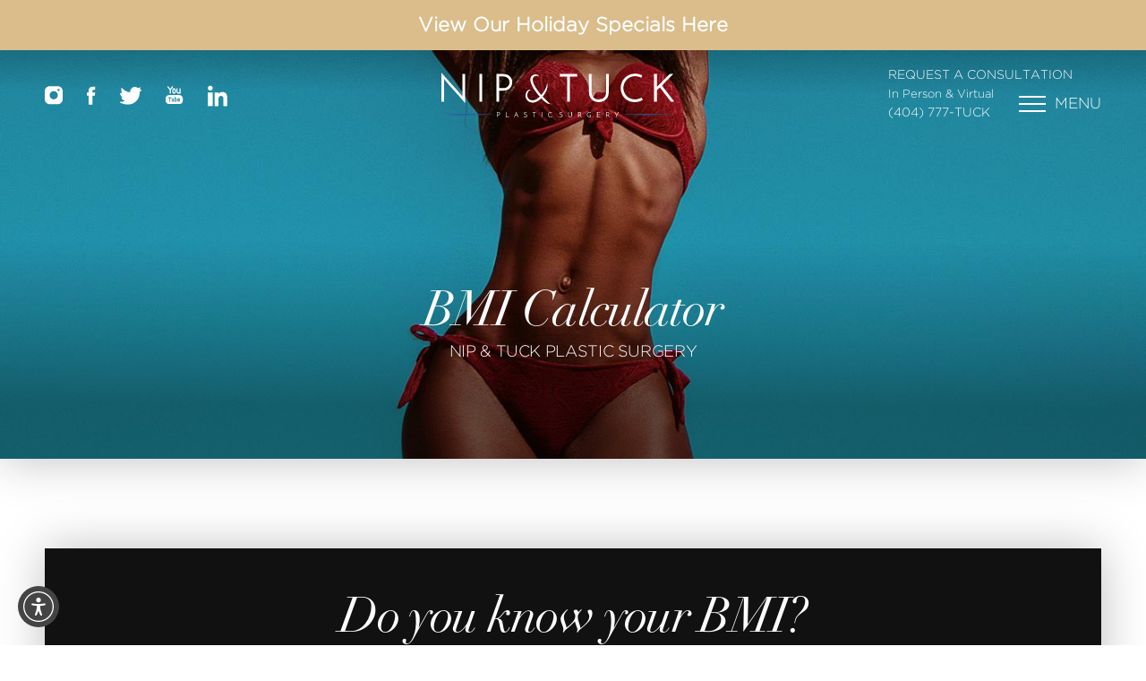

--- FILE ---
content_type: text/html; charset=utf-8
request_url: https://crm-api.symplast.com/widget/form/Y9sum4H5DPCWwvSkDUOk
body_size: 26283
content:
<!DOCTYPE html><html  data-capo=""><head><meta charset="utf-8">
<meta name="viewport" content="minimum-scale=1.0, width=device-width, maximum-scale=1, user-scalable=no">
<link rel="preconnect" href="https://fonts.gstatic.com/" crossorigin="anonymous">
<script src="https://storage.googleapis.com/builder-preview/iframe/iframeResizer.contentWindow.min.js" async type="text/javascript"></script>
<script src="https://storage.googleapis.com/builder-preview/iframe/pixel.js" async type="text/javascript"></script>
<script src="https://stcdn.leadconnectorhq.com/libphonenumber/1.10.60/libphonenumber-js.min.js" async type="text/javascript"></script>
<script src="https://stcdn.leadconnectorhq.com/intl-tel-input/17.0.12/js/utils.min.js" async type="text/javascript"></script>
<script src="https://stcdn.leadconnectorhq.com/intl-tel-input/intlTelInput.min.js" async type="text/javascript"></script>
<style type="text/css">@import url('https://fonts.googleapis.com/css?family=Inter:100,100i,300,300i,400,400i,500,500i,700,700i,900,900i|Montserrat:100,100i,300,300i,400,400i,500,500i,700,700i,900,900i|Inter:100,100i,300,300i,400,400i,500,500i,700,700i,900,900i|Roboto:100,100i,300,300i,400,400i,500,500i,700,700i,900,900i');

  #_builder-form .form-builder--item input[type=text][class=form-control],#_builder-form .form-builder--item .date-picker-custom-style,#_builder-form .form-builder--item input[type=number]{
    background-color: #FFFFFFFF !important;
    color: #2c3345FF !important;
    border: 1px solid #e1e1e1FF !important;
    border-radius: 1px !important;
    padding: 10px 0px 10px 15px !important;
    box-shadow: 2px 2px 5px 0px #f7f7f7FF;
    font-family: 'Montserrat';
    font-size: 15px;
    font-weight: 400;
    background-clip: inherit !important;
  }
  #_builder-form textarea {
    background-color: #FFFFFFFF !important;
    color: #2c3345FF !important;
    border: 1px solid #e1e1e1FF !important;
    border-radius: 1px !important;
    padding: 10px 0px 10px 15px !important;
    box-shadow: 2px 2px 5px 0px #f7f7f7FF !important;
    font-family: 'Montserrat';
    font-size: 15px;
    font-weight: 400;
    background-clip: inherit !important;
  }
  #_builder-form input[type=tel],#_builder-form input[type=email],#_builder-form .multiselect .multiselect__tags{
    background-color: #FFFFFFFF !important;
    color: #2c3345FF !important;
    border: 1px solid #e1e1e1FF !important; 
    border: 1px solid #e1e1e1FF !important;
    border-radius: 1px !important;
    padding: 10px 0px 10px 15px !important;
    box-shadow: 2px 2px 5px 0px #f7f7f7FF;
    font-family: 'Montserrat';
    font-size: 15px;
    font-weight: 400;
    background-clip: inherit !important;
  }
  #_builder-form .multi_select_form {
    border-radius: 1px !important;
  }
  #_builder-form .iti--allow-dropdown input, .iti--allow-dropdown input[type=tel]{
    padding-left: 45px !important;
  }
  #_builder-form .countryphone {
    height: inherit;
  }


  #_builder-form .form-builder--item .date-picker-custom-style input[type=text],  #_builder-form .form-builder--item .multiselect .multiselect__placeholder {
    padding:0;
    background-color: #FFFFFFFF;
    color: #2c3345FF;
    font-size: 15px;
  }
  #_builder-form .form-builder--item .multiselect .multiselect__input{
    background-color: #FFFFFFFF !important;
  }
  #_builder-form .form-builder--item .multiselect .multiselect__select{
    background: transparent;
    z-index:10;
  }
  #_builder-form .form-builder--item .multiselect ,.multiselect__single{
    padding:0 !important;
    margin:0 !important;
    min-height: 24px;
    color:  #2c3345FF !important;
    background-color: #FFFFFFFF !important;
    font-family: 'Montserrat';
    font-size: 15px;
    font-weight: 400;
  }
  #_builder-form .form-builder--item  .multiselect__placeholder {
    padding:0 !important;
    margin:0 !important;
    min-height: 24px;
    color: #8c8c8cFF !important;
    background-color: #FFFFFFFF !important;
    font-family: 'Montserrat';
    font-size: 15px;
    font-weight: 400;
  }
  #_builder-form .field-container{
    width:100%;
    max-width: 1000px;
  }
  #_builder-form ::-webkit-input-placeholder { /* Chrome, Firefox, Opera, Safari 10.1+ */
    color: #8c8c8cFF;
    font-family: 'Montserrat';
    font-size: 15px;
    font-weight: 400;
    opacity: 1; /* Firefox */
  }
  #_builder-form ::placeholder {
    color: #8c8c8cFF !important;
    font-family: 'Montserrat';
    font-size: 15px;
    font-weight: 400;
  }
  #_builder-form :-ms-input-placeholder { /* Internet Explorer 10-11 */
    color: #8c8c8cFF !important;
    font-family: 'Montserrat';
    font-size: 15px;
    font-weight: 400;
  }
  #_builder-form ::-ms-input-placeholder { /* Microsoft Edge */
    color: #8c8c8cFF !important;
    font-family: 'Montserrat';
    font-size: 15px;
    font-weight: 400;
  }

  #_builder-form label{ 
    color: #2c3345FF;
    font-family: 'Inter';
    font-size: 14px;
    font-weight: 500;
  }
  #_builder-form label * { 
    color: #2c3345FF;
    font-family: 'Inter';
  }
  #_builder-form .text-element * { 
    color: inherit;
    font-family: 'Inter';
  }
  #_builder-form .short-label{ 
    color: #2c3345FF;
    font-family: 'Inter';
    font-size: 12px;
    font-weight: 300;
    -webkit-font-smoothing: auto;
  }
  #_builder-form .form-builder--item .payment-suggestion-tag-container {
    background-color: #FFFFFFFF;
    color: #2c3345FF !important;
    font-family: 'Montserrat';
    font-size: 15px;
    font-weight: 400;
      box-shadow: 2px 2px 5px 0px #f7f7f7FF;
  }
  #_builder-form .product-summary-amount-large, #order-confirmation .product-summary-amount-large {
    color: #2c3345FF;
    font-size: 18px;
    font-weight: 700;
    font-family: Inter;
    line-height: 1.5rem;
  }
  #_builder-form .product-summary-amount-normal, #order-confirmation .product-summary-amount-normal {
    color: #2c3345FF;
    font-size: 14px;
    font-weight: 600;
    font-family: Inter;
    line-height: 1.5rem;
  }
  #_builder-form .product-summary-label-bold, #order-confirmation .product-summary-label-bold{
    color: #2c3345FF;
    font-size: 14px;
    font-weight: 700;
    font-family: Inter;
    line-height: 1.5rem;
  }
  #_builder-form .crossed-amount {
    color: #2c3345FF;
    font-size: 16px;
    font-weight: 600;
    font-family: Inter;
    line-height: 1.5rem;
  }
  #_builder-form .product-summary-label-large, #order-confirmation .product-summary-label-large{
    color: #2c3345FF;
    font-size: 16px;
    font-weight: 600;
    font-family: Inter;
    line-height: 1.575rem;
  }
  #_builder-form .product-summary-label-normal, #order-confirmation .product-summary-label-normal{
    color: #2c3345FF;
    font-size: 14px;
    font-weight: 500;
    font-family: Inter;
    line-height: 1.575rem;
  }
  #_builder-form .product-summary-label-small, #order-confirmation .product-summary-label-small{
    color: #2c3345FF;
    font-size: 12px;
    font-weight: 500;
    font-family: Inter;
    line-height: 1.575rem;
  }
  #_builder-form .variant-tag {
    color: #2c3345FF;
    font-size: 13px;
    font-weight: 500;
    font-family: Inter;
    line-height: 1.5rem;
  }
  #_builder-form .selected-tag {
    background-color: #009EF426 !important;
  }
  #_builder-form .payment-tag, #_builder-form .quantity-container-counter { 
    box-shadow: 2px 2px 5px 0px #f7f7f7FF;
    background-color : #FFFFFFFF; 
  }
  #_builder-form .quantity-container-counter  {
    padding-top: 8px !important;
    padding-bottom:  8px !important;
  }
  #_builder-form .quantity-text {
    font-size: 15px !important;
  }
  .bubble-label, .bubble-checkbox-label {
    background-color: #FFFFFFFF !important;
    color: #8c8c8cFF !important;
    font-family: 'Montserrat' !important;
    font-size: 15px !important;
    font-weight: 400 !important;
  }
  .bubble-container, .bubble-checkbox-container {
    border: 1px solid #e1e1e1FF !important;
    border-radius: 12px !important;
    /* Small horizontal gap between bubbles */
    margin-left: 2px !important;
    margin-right: 2px !important;
    padding: 10px 0px 10px 15px !important;
    box-shadow: 2px 2px 5px 0px #f7f7f7FF;
    font-family: 'Inter';
    font-size: 14px;
    font-weight: 500;
    background-clip: inherit !important;
  }
  
  </style>
<style type="text/css">@import url('https://fonts.googleapis.com/css?family=Roboto:100,100i,300,300i,400,400i,500,500i,700,700i,900,900i');</style>
<link rel="stylesheet" href="https://stcdn.leadconnectorhq.com/intl-tel-input/17.0.12/css/intlTelInput.min.css">
<style type="text/css"> #_builder-form label{ color:#2c3345FF }</style>
<style type="text/css"><style type="text/css">
  /* Existing styles for input fields */
  #_builder-form .form-builder--item input[type=text][class=form-control],
  #_builder-form .form-builder--item .date-picker-custom-style,
  #_builder-form .form-builder--item input[type=number] {
  background-color: #ffffffff !important;
  color: #9b9b9d !important;
  border: 1px solid #9b9b9d !important;
  border-radius: 1px !important;
  padding: 8px 15px 8px 15px !important;
  box-shadow: 0px 0px 0px 0px #ffffff;
  font-family: "Inter";
  font-size: 15px;
  font-weight: 300;
  background-clip: inherit !important;
}
/* ... other existing styles ... */

/* Custom CSS for glow shadow on hover */
#_builder-form
  .form-builder--item
  input[type="text"][class="form-control"]:hover,
#_builder-form .form-builder--item .date-picker-custom-style:hover,
#_builder-form .form-builder--item input[type="number"]:hover,
#_builder-form textarea:hover,
#_builder-form input[type="tel"]:hover,
#_builder-form input[type="email"]:hover,
#_builder-form .multiselect .multiselect__tags:hover {
  box-shadow: 0px 0px 0px 1px #9b9b9d !important;
  transition: box-shadow 0.2s;
}
<\/style > #_builder-form button[type="submit"] {
  /* Set initial background color and text color */
  background-color: #000000 !important; /* Example: A shade of blue, adjust as needed */
  color: #ffffff !important;
  /* Apply transition to the button itself */
  transition: background-color 0.3s ease, color 0.3s ease;
}

#_builder-form button[type="submit"]:hover {
  /* Background color on hover */
  background-color: #808080 !important;
  /* Text color on hover */
  color: #ffffff !important;
}

/* Ensure that any child elements also transition their color if necessary,
   though the primary button transition should handle most cases. */
#_builder-form button[type="submit"]:hover span,
#_builder-form button[type="submit"]:hover * {
  color: #ffffff !important;
  transition: color 0.3s ease; /* Add transition for child elements' color */
}
/* Custom CSS for dropdown list and button hover */

/* Background color for the dropdown list */
#_builder-form .multiselect__content-wrapper {
  background-color: #ffffff !important;
}

/* Text color and bold style for the dropdown list items */
#_builder-form .multiselect__option {
  color: #38343b !important;
}

/* background color of the selected list */
#_builder-form .multiselect__option--highlight {
  background-color: #155eef !important;
  color: #ffffff !important; /* Optional: Change text color for better contrast */
}
</style>
<style type="text/css"></style>
<style type="text/css">
    @media screen and (min-width: 1025px) {
        #el_Y9sum4H5DPCWwvSkDUOk_first_name_1 {
        max-width: 50%;
        width: 50% !important;
        flex: 0 0 50% !important;
      }
    
    @media screen and (min-width: 1025px) {
        #el_Y9sum4H5DPCWwvSkDUOk_last_name_2 {
        max-width: 50%;
        width: 50% !important;
        flex: 0 0 50% !important;
      }
    
    @media screen and (min-width: 1025px) {
        #el_Y9sum4H5DPCWwvSkDUOk_phone_3 {
        max-width: 50%;
        width: 50% !important;
        flex: 0 0 50% !important;
      }
    
    @media screen and (min-width: 1025px) {
        #el_Y9sum4H5DPCWwvSkDUOk_email_4 {
        max-width: 50%;
        width: 50% !important;
        flex: 0 0 50% !important;
      }
    
    @media screen and (min-width: 1025px) {
        #el_Y9sum4H5DPCWwvSkDUOk_Iq0dKAycLFaqbmLxT6YR_5 {
        max-width: 50%;
        width: 50% !important;
        flex: 0 0 50% !important;
      }
    
    @media screen and (min-width: 1025px) {
        #el_Y9sum4H5DPCWwvSkDUOk_UdSRkMvhYZBEkdY1tCwV_6 {
        max-width: 50%;
        width: 50% !important;
        flex: 0 0 50% !important;
      }
    
    @media screen and (min-width: 1025px) {
        #el_Y9sum4H5DPCWwvSkDUOk_nQER0Ypo4iUdiTcWx35O_7 {
        max-width: 50%;
        width: 50% !important;
        flex: 0 0 50% !important;
      }
    
    @media screen and (min-width: 1025px) {
        #el_Y9sum4H5DPCWwvSkDUOk_reqn3tXKrQB5mgUr0R9p_8 {
        max-width: 50%;
        width: 50% !important;
        flex: 0 0 50% !important;
      }
    
    @media screen and (min-width: 1025px) {
        #el_Y9sum4H5DPCWwvSkDUOk_4SSWjJ8fCbb9WtELFYQ4_9 {
        max-width: 50%;
        width: 50% !important;
        flex: 0 0 50% !important;
      }
    
    @media screen and (min-width: 1025px) {
        #el_Y9sum4H5DPCWwvSkDUOk_uzrOumRJXppfknrp8hxX_10 {
        max-width: 50%;
        width: 50% !important;
        flex: 0 0 50% !important;
      }
    
    @media screen and (min-width: 1025px) {
        #el_Y9sum4H5DPCWwvSkDUOk_FVGCri6ccNkxoWTeZ3vb_11 {
        max-width: 50%;
        width: 50% !important;
        flex: 0 0 50% !important;
      }
    
    @media screen and (min-width: 1025px) {
        #el_Y9sum4H5DPCWwvSkDUOk_e3xyRGNTuSZCM67K65oL_12 {
        max-width: 50%;
        width: 50% !important;
        flex: 0 0 50% !important;
      }
    </style>
<style>.flex{display:flex}.flex-col{flex-direction:column}.flex-wrap{flex-wrap:wrap}.flex-grow{flex-grow:9999}.align-center{align-items:center}.h-full{height:100%}.max-w-400{max-width:400px}.text-right{text-align:right}.d-grid{display:grid}.px-0{padding-left:0!important;padding-right:0!important}.gap-1{gap:.3rem}.items-end{align-items:flex-end}.relative{position:relative}.gap-2{gap:.625rem}.mt-20{margin-top:20px}.mt-8{margin-top:32px}.ml-3{margin-left:.75rem}.mr-10{margin-right:10px}.mt-4{margin-top:1rem}.mb-4{margin-bottom:1rem}.w-100{width:100%}.h-100{height:100%}.w-50{width:50%}.w-25{width:25%}.mw-100{max-width:100%}.noBorder{border:none!important}.iti__flag{background-image:url(https://stcdn.leadconnectorhq.com/intl-tel-input/17.0.12/img/flags.png)}.pointer{cursor:pointer}@media (-webkit-min-device-pixel-ratio:2),(min-resolution:192dpi){.iti__flag{background-image:url(https://stcdn.leadconnectorhq.com/intl-tel-input/17.0.12/img/flags@2x.png)}}.iti__country{display:flex;justify-content:space-between}@media (min-width:768px){.hl_wrapper.nav-shrink .hl_wrapper--inner.page-creator,body{padding-top:0}.hl_page-creator--menu{left:0;top:0;z-index:10}.hl_wrapper{padding-left:0}}@media (min-width:1200px){.hl_wrapper.nav-shrink{padding-left:0!important}}html body .hl_wrapper{height:100vh;overflow:hidden}body{margin:0;-webkit-font-smoothing:antialiased}img{border-style:none;vertical-align:middle}.bg-fixed{z-index:-1}.progress-outer{background-color:#f5f5f5;border-radius:inherit;box-shadow:inset 0 1px 2px rgba(0,0,0,.1);font-size:14px;height:35px;line-height:36px;overflow:hidden;padding-bottom:0;padding-top:0;width:100%}.progress-inner{box-shadow:inset 0 -1px 0 rgba(0,0,0,.15);color:#fff;float:left;font-size:14px;height:100%;padding-left:10px;padding-right:10px;transition:width .6s ease;width:0}.progress0{width:0}.progress10{width:10%}.progress20{width:20%}.progress30{width:30%}.progress40{width:40%}.progress50{width:50%}.progress60{width:60%}.progress70{width:70%}.progress80{width:80%}.progress90{width:90%}.progress100{width:100%}.progressbarOffsetWhite{background:#f5f5f5}.progressbarOffsetTransparentWhite{background-color:hsla(0,0%,100%,.5)}.progressbarOffsetBlack{background:#333}.progressbarOffsetTransparentBlack{background-color:hsla(0,0%,49%,.5)}.text-white{color:#fff}.text-bold{font-weight:700}.text-italic{font-style:italic}.text-bold-italic{font-style:italic;font-weight:700}.progressbarSmall{font-size:14px;height:35px;line-height:36px}.progressbarMedium{font-size:19px;height:45px;line-height:45px}.progressbarLarge{font-size:21px;height:65px;line-height:65px}.recaptcha-container{margin-bottom:1em}.recaptcha-container p{color:red;margin-top:1em}.button-recaptcha-container div:first-child{height:auto!important;width:100%!important}.card-el-error-msg{align-items:center;color:#e25950;display:flex;font-size:13px;justify-content:flex-start;padding:10px 0;text-align:center}.card-el-error-msg svg{color:#f87171;margin-right:2px}.hl-faq-child-heading{border:none;cursor:pointer;justify-content:space-between;outline:none;padding:15px;width:100%}.hl-faq-child-head,.hl-faq-child-heading{align-items:center;display:flex}.v-enter-active,.v-leave-active{transition:opacity .2s ease-out}.v-enter-from,.v-leave-to{opacity:0}.faq-separated-child{margin-bottom:10px}.hl-faq-child-panel img{border-radius:15px;cursor:pointer}.hl-faq-child-heading-icon.left{margin-right:1em}.expand-collapse-all-button{background-color:transparent;border:1px solid #d1d5db;border-radius:15px;color:#3b82f6;cursor:pointer;font-size:12px;font-weight:400;line-height:16px;margin:1em 0;padding:5px 15px}.hl-faq-child-panel{transition:padding .2s ease}.v-spinner .v-moon1{position:relative}.v-spinner .v-moon1,.v-spinner .v-moon2{animation:v-moonStretchDelay .6s linear 0s infinite;animation-fill-mode:forwards}.v-spinner .v-moon2{opacity:.8;position:absolute}.v-spinner .v-moon3{opacity:.1}@keyframes v-moonStretchDelay{to{transform:rotate(1turn)}}.generic-error-message{color:red;font-weight:500;margin-top:.5rem;text-align:center}#faq-overlay{background:var(--overlay);height:100vh;opacity:.8;width:100vw}#faq-overlay,#faq-popup{position:fixed;z-index:1000}#faq-popup{background:#fff;height:auto;left:50%;margin-left:-250px;margin-top:-250px;top:50%;width:500px}#popupclose{cursor:pointer;float:right;padding:10px}.popupcontent{height:auto!important;width:100%!important}#button{cursor:pointer}.dark{background-color:#000}.antialiased{-webkit-font-smoothing:antialiased;-moz-osx-font-smoothing:grayscale}.spotlight{background:linear-gradient(45deg,#00dc82,#36e4da 50%,#0047e1);bottom:-30vh;filter:blur(20vh);height:40vh}.z-10{z-index:10}.right-0{right:0}.left-0{left:0}.fixed{position:fixed}.text-black{--tw-text-opacity:1;color:rgba(0,0,0,var(--tw-text-opacity))}.overflow-hidden{overflow:hidden}.min-h-screen{min-height:100vh}.font-sans{font-family:ui-sans-serif,system-ui,-apple-system,BlinkMacSystemFont,Segoe UI,Roboto,Helvetica Neue,Arial,Noto Sans,sans-serif,Apple Color Emoji,Segoe UI Emoji,Segoe UI Symbol,Noto Color Emoji}.place-content-center{place-content:center}.grid{display:grid}.z-20{z-index:20}.max-w-520px{max-width:520px}.mb-8{margin-bottom:2rem}.text-8xl{font-size:6rem;line-height:1}.font-medium{font-weight:500}.mb-16{margin-bottom:4rem}.leading-tight{line-height:1.25}.text-xl{font-size:1.25rem;line-height:1.75rem}.font-light{font-weight:300}@media (min-width:640px){.sm-text-10xl{font-size:10rem;line-height:1}.sm-text-4xl{font-size:2.25rem;line-height:2.5rem}.sm-px-0{padding-left:0;padding-right:0}}.full-center{background-position:50%!important;background-repeat:repeat!important;background-size:cover!important}.fill-width{background-size:100% auto!important}.fill-width,.fill-width-height{background-repeat:no-repeat!important}.fill-width-height{background-size:100% 100%!important}.no-repeat{background-repeat:no-repeat!important}.repeat-x{background-repeat:repeat-x!important}.repeat-y{background-repeat:repeat-y!important}.repeat-x-fix-top{background-position:top!important;background-repeat:repeat-x!important}.repeat-x-fix-bottom{background-position:bottom!important;background-repeat:repeat-x!important}#overlay{bottom:0;height:100%;left:0;opacity:0;overflow-y:scroll;position:fixed;right:0;top:0;transition:opacity .3s ease;width:100%;z-index:999;-webkit-overflow-scrolling:touch}#overlay.show{opacity:1}.popup-body{background-color:#fff;height:auto;left:50%;min-height:180px;position:absolute;top:10%;transition:transform .25s ease-in-out}.popup-body,.popup-body.show{transform:translate(-50%)}.closeLPModal{cursor:pointer;position:absolute;right:-10px;top:-10px;z-index:21}.settingsPModal{font-size:18px;left:40%;padding:10px;position:absolute;top:-40px;width:32px}.c-section>.inner{display:flex;flex-direction:column;justify-content:center;margin:auto;z-index:2}.c-row>.inner{display:flex;width:100%}.c-column>.inner{display:flex;flex-direction:column;height:100%;justify-content:inherit;width:100%!important}.c-wrapper{position:relative}.previewer{--vw:100vh/100;height:calc(100vh - 170px);margin:auto;overflow:scroll;overflow-x:hidden;overflow-y:scroll;width:100%}.c-element{position:relative}.c-column{flex:1}.c-column,.c-row{position:relative}p+p{margin-top:auto}.hl_page-creator--row.active{border-color:#188bf6}.flip-list-move{transition:transform .5s}.page-wrapper .sortable-ghost:before{background:#188bf6!important;border-radius:4px;content:"";height:4px;left:50%;position:absolute;top:50%;transform:translate(-50%,-50%);width:100%}.page-wrapper .sortable-ghost{border:none!important;position:relative}.active-drop-area:before{color:grey;content:"";font-size:12px;left:50%;pointer-events:none;position:absolute;top:50%;transform:translate(-50%,-50%)}.active-drop-area{border:1px dashed grey}.active-drop-area.is-empty{min-height:60px}.empty-component{align-items:center;border:1px dashed #d7dde9;display:flex;height:100%;justify-content:center;left:0;position:absolute;top:0;width:100%;z-index:2}.empty-component,.empty-component-min-height{min-height:100px;pointer-events:none}.dividerContainer{width:100%}.items-center{align-items:center}.font-semibold{font-weight:600}.text-2xl{font-size:1.5rem}.text-sm{font-size:.875rem}.w-full{width:100%}.mr-2{margin-right:.5rem}.mt-2{margin-top:.5rem}.justify-between{justify-content:space-between}.text-lg{font-size:1.125rem}.font-base{font-weight:400}.justify-end{justify-content:flex-end}.justify-center{justify-content:center!important}.text-center{text-align:center}.centered{align-items:center;display:flex;height:100%;justify-content:center;width:100%}.mx-auto{margin:0 auto}.default-cursor{cursor:default!important}</style>
<style>@media only screen and (max-width:767px){.c-row>.inner{flex-direction:column}.desktop-only{display:none}.c-column,.c-row{width:100%!important}.c-column,.c-column>.inner,.c-row>.inner,.c-section,.c-section>.inner{padding-left:0!important;padding-right:0!important}.c-column,.c-column>.inner,.c-row{margin-left:0!important;margin-right:0!important}.c-row{padding-left:10px!important;padding-right:10px!important}}@media only screen and (min-width:768px){.mobile-only{display:none}}.c-button button{outline:none;position:relative}.fa,.fab,.fal,.far,.fas{-webkit-font-smoothing:antialiased;display:inline-block;font-style:normal;font-variant:normal;line-height:1;text-rendering:auto}.c-column{flex:1 1 auto!important}.c-column>.inner.horizontal>div{flex:1}.c-row>.inner{display:flex;width:100%}.c-nested-column .c-row>.inner{width:100%!important}.c-nested-column .inner{border:none!important}.bgCover.bg-fixed:before{background-attachment:fixed!important;background-position:50%!important;background-repeat:repeat!important;background-size:cover!important;-webkit-background-size:cover!important}@supports (-webkit-touch-callout:inherit){.bgCover.bg-fixed:before{background-attachment:scroll!important}}.bgCover100.bg-fixed:before{background-size:100% auto!important;-webkit-background-size:100% auto!important}.bgCover100.bg-fixed:before,.bgNoRepeat.bg-fixed:before{background-repeat:no-repeat!important}.bgRepeatX.bg-fixed:before{background-repeat:repeat-x!important}.bgRepeatY.bg-fixed:before{background-repeat:repeat-y!important}.bgRepeatXTop.bg-fixed:before{background-position:top!important;background-repeat:repeat-x!important}.bgRepeatXBottom.bg-fixed:before{background-position:bottom!important;background-repeat:repeat-x!important}.bgCover{background-attachment:fixed!important;background-position:50%!important;background-repeat:repeat!important;background-size:cover!important;-webkit-background-size:cover!important}@supports (-webkit-touch-callout:inherit){.bgCover{background-attachment:scroll!important}}.bgCover100{background-size:100% auto!important;-webkit-background-size:100% auto!important}.bgCover100,.bgNoRepeat{background-repeat:no-repeat!important}.bgRepeatX{background-repeat:repeat-x!important}.bgRepeatY{background-repeat:repeat-y!important}.bgRepeatXTop{background-position:top!important}.bgRepeatXBottom,.bgRepeatXTop{background-repeat:repeat-x!important}.bgRepeatXBottom{background-position:bottom!important}.cornersTop{border-bottom-left-radius:0!important;border-bottom-right-radius:0!important}.cornersBottom{border-top-left-radius:0!important;border-top-right-radius:0!important}.radius0{border-radius:0}.radius1{border-radius:1px}.radius2{border-radius:2px}.radius3{border-radius:3px}.radius4{border-radius:4px}.radius5{border-radius:5px}.radius10{border-radius:10px}.radius15{border-radius:15px}.radius20{border-radius:20px}.radius25{border-radius:25px}.radius50{border-radius:50px}.radius75{border-radius:75px}.radius100{border-radius:100px}.radius125{border-radius:125px}.radius150{border-radius:150px}.borderTopBottom{border-bottom-color:rgba(0,0,0,.7);border-left:none!important;border-right:none!important;border-top-color:rgba(0,0,0,.7)}.borderTop{border-bottom:none!important;border-top-color:rgba(0,0,0,.7)}.borderBottom,.borderTop{border-left:none!important;border-right:none!important}.borderBottom{border-bottom-color:rgba(0,0,0,.7);border-top:none!important}.borderFull{border-color:rgba(0,0,0,.7)}@keyframes rocking{0%{transform:rotate(0deg)}25%{transform:rotate(0deg)}50%{transform:rotate(2deg)}75%{transform:rotate(-2deg)}to{transform:rotate(0deg)}}.buttonRocking{animation:rocking 2s infinite;animation-timing-function:ease-out;transition:.2s}.buttonPulseGlow{animation:pulseGlow 2s infinite;animation-timing-function:ease-in-out}@keyframes pulseGlow{0%{box-shadow:0 0 0 0 hsla(0,0%,100%,0)}25%{box-shadow:0 0 2.5px 1px hsla(0,0%,100%,.25)}50%{box-shadow:0 0 5px 2px hsla(0,0%,100%,.5)}85%{box-shadow:0 0 5px 5px hsla(0,0%,100%,0)}to{box-shadow:0 0 0 0 hsla(0,0%,100%,0)}}.buttonBounce{animation:bounce 1.5s infinite;animation-timing-function:ease-in;transition:.2s}@keyframes bounce{15%{box-shadow:0 0 0 0 transparent;transform:translateY(0)}35%{box-shadow:0 8px 5px -5px rgba(0,0,0,.25);transform:translateY(-35%)}45%{box-shadow:0 0 0 0 transparent;transform:translateY(0)}55%{box-shadow:0 5px 4px -4px rgba(0,0,0,.25);transform:translateY(-20%)}70%{box-shadow:0 0 0 0 transparent;transform:translateY(0)}80%{box-shadow:0 4px 3px -3px rgba(0,0,0,.25);transform:translateY(-10%)}90%{box-shadow:0 0 0 0 transparent;transform:translateY(0)}95%{box-shadow:0 2px 3px -3px rgba(0,0,0,.25);transform:translateY(-2%)}99%{box-shadow:0 0 0 0 transparent;transform:translateY(0)}to{box-shadow:0 0 0 0 transparent;transform:translateY(0)}}@keyframes elevate{0%{box-shadow:0 0 0 0 transparent;transform:translateY(0)}to{box-shadow:0 8px 5px -5px rgba(0,0,0,.25);transform:translateY(-10px)}}.buttonElevate:hover{animation:elevate .2s forwards}.buttonElevate{box-shadow:0 0 0 0 transparent;transition:.2s}.buttonWobble{transition:.3s}.buttonWobble:hover{animation:wobble .5s 1;animation-timing-function:ease-in-out}@keyframes wobble{0%{transform:skewX(0deg)}25%{transform:skewX(10deg)}50%{transform:skewX(0deg)}75%{transform:skewX(-10deg)}to{transform:skewX(0deg)}}.image-container img{max-width:100%;vertical-align:middle}.sub-text ::-moz-placeholder{color:#000;opacity:1}.sub-text ::placeholder{color:#000;opacity:1}.image-container{height:100%;width:100%}.shadow5inner{box-shadow:inset 0 1px 3px rgba(0,0,0,.05)}.shadow10inner{box-shadow:inset 0 1px 5px rgba(0,0,0,.1)}.shadow20inner{box-shadow:inset 0 1px 5px rgba(0,0,0,.2)}.shadow30inner{box-shadow:inset 0 2px 5px 2px rgba(0,0,0,.3)}.shadow40inner{box-shadow:inset 0 2px 5px 2px rgba(0,0,0,.4)}.shadow5{box-shadow:0 1px 3px rgba(0,0,0,.05)}.shadow10{box-shadow:0 1px 5px rgba(0,0,0,.1)}.shadow20{box-shadow:0 1px 5px rgba(0,0,0,.2)}.shadow30{box-shadow:0 2px 5px 2px rgba(0,0,0,.3)}.shadow40{box-shadow:0 2px 5px 2px rgba(0,0,0,.4)}.sub-heading-button{color:#fff;font-weight:400;line-height:normal;opacity:.8;text-align:center}.wideSection{max-width:1120px}.midWideSection,.wideSection{margin-left:auto!important;margin-right:auto!important}.midWideSection{max-width:960px}.midSection{margin-left:auto!important;margin-right:auto!important;max-width:720px}.c-section>.inner{margin-left:auto;margin-right:auto;max-width:1170px;width:100%}.c-column{padding-left:15px;padding-right:15px}.feature-img-circle img,.img-circle,.img-circle img{border-radius:50%!important}.feature-img-round-corners img,.img-round-corners,.img-round-corners img{border-radius:5px}.feature-image-dark-border img,.image-dark-border{border:3px solid rgba(0,0,0,.7)}.feature-image-white-border img,.image-white-border{border:3px solid #fff}.img-grey,.img-grey img{filter:grayscale(100%);filter:gray;-webkit-transition:all .6s ease}.button-shadow1{box-shadow:0 1px 5px rgba(0,0,0,.2)}.button-shadow2{box-shadow:0 1px 5px rgba(0,0,0,.4)}.button-shadow3{box-shadow:0 1px 5px rgba(0,0,0,.7)}.button-shadow4{box-shadow:0 8px 1px rgba(0,0,0,.1)}.button-shadow5{box-shadow:0 0 25px rgba(0,0,0,.2),0 0 15px rgba(0,0,0,.2),0 0 3px rgba(0,0,0,.4)}.button-shadow6{box-shadow:0 0 25px rgba(0,0,0,.4),0 0 15px hsla(0,0%,100%,.2),0 0 3px hsla(0,0%,100%,.4)}.button-shadow-sharp1{box-shadow:inset 0 1px 0 hsla(0,0%,100%,.2)}.button-shadow-sharp2{box-shadow:inset 0 0 0 1px hsla(0,0%,100%,.2)}.button-shadow-sharp3{box-shadow:inset 0 0 0 2px hsla(0,0%,100%,.2)}.button-shadow-highlight{box-shadow:none}.button-shadow-highlight:hover{box-shadow:inset 0 0 0 0 hsla(0,0%,100%,.22),inset 0 233px 233px 0 hsla(0,0%,100%,.12)}.button-flat-line{background-color:transparent!important;border-width:2px}.button-vp-5{padding-bottom:5px!important;padding-top:5px!important}.button-vp-10{padding-bottom:10px!important;padding-top:10px!important}.button-vp-15{padding-bottom:15px!important;padding-top:15px!important}.button-vp-20{padding-bottom:20px!important;padding-top:20px!important}.button-vp-25{padding-bottom:25px!important;padding-top:25px!important}.button-vp-30{padding-bottom:30px!important;padding-top:30px!important}.button-vp-40{padding-bottom:40px!important;padding-top:40px!important}.button-vp-0{padding-bottom:0!important;padding-top:0!important}.button-hp-5{padding-left:5px!important;padding-right:5px!important}.button-hp-10{padding-left:10px!important;padding-right:10px!important}.button-hp-15{padding-left:15px!important;padding-right:15px!important}.button-hp-20{padding-left:20px!important;padding-right:20px!important}.button-hp-25{padding-left:25px!important;padding-right:25px!important}.button-hp-30{padding-left:30px!important;padding-right:30px!important}.button-hp-40{padding-left:40px!important;padding-right:40px!important}.button-hp-0{padding-left:0!important;padding-right:0!important}.vs__dropdown-toggle{background:#f3f8fb!important;border:none!important;height:43px!important}.row-align-center{margin:0 auto}.row-align-left{margin:0 auto;margin-left:0!important}.row-align-right{margin:0 auto;margin-right:0!important}button,input,optgroup,select,textarea{border-radius:unset;font-family:unset;font-size:unset;line-height:unset;margin:unset;text-transform:unset}body{font-weight:unset!important;line-height:unset!important;-moz-osx-font-smoothing:grayscale;word-wrap:break-word}*,:after,:before{box-sizing:border-box}.main-heading-group>div{display:inline-block}.c-button span.main-heading-group,.c-button span.sub-heading-group{display:block}.time-grid-3{grid-template-columns:repeat(3,100px)}.time-grid-3,.time-grid-4{display:grid;text-align:center}.time-grid-4{grid-template-columns:repeat(4,100px)}@media screen and (max-width:767px){.time-grid-3{grid-template-columns:repeat(3,80px)}.time-grid-4{grid-template-columns:repeat(4,70px)}}.time-grid .timer-box{display:grid;font-size:15px;grid-template-columns:1fr;text-align:center}.timer-box .label{font-weight:300}.c-button button{cursor:pointer}.c-button>a{text-decoration:none}.c-button>a,.c-button>a span{display:inline-block}.nav-menu-wrapper{display:flex;justify-content:space-between}.nav-menu-wrapper.default{flex-direction:row}.nav-menu-wrapper.reverse{flex-direction:row-reverse}.nav-menu-wrapper .branding{align-items:center;display:flex}.nav-menu-wrapper.default .branding{flex-direction:row}.nav-menu-wrapper.reverse .branding{flex-direction:row-reverse}.nav-menu-wrapper.default .branding .logo,.nav-menu-wrapper.reverse .branding .title{margin-right:18px}.nav-menu-wrapper .branding .title{align-items:center;display:flex;min-height:50px;min-width:50px}.nav-menu{align-items:center;display:flex;flex-wrap:wrap;list-style:none;margin:0;padding:0}.nav-menu a{text-decoration:none}.dropdown{display:inline-block;position:relative}.dropdown .dropdown-menu{border:none;box-shadow:0 8px 16px 5px rgba(0,0,0,.1)}.dropdown-menu{background-clip:padding-box;border:1px solid rgba(0,0,0,.15);border-radius:.3125rem;color:#607179;display:none;float:left;font-size:1rem;left:0;list-style:none;margin:.125rem 0 0;min-width:10rem;padding:.5rem 0;position:absolute;text-align:left;top:100%;z-index:1000}.nav-menu .nav-menu-item.dropdown:hover>.dropdown-menu{display:block}.nav-menu .dropdown-menu{display:none;list-style:none;margin:0;padding:0}.nav-menu-mobile{display:none}.nav-menu-mobile i{cursor:pointer;font-size:24px}#nav-menu-popup{background:var(--overlay);bottom:0;display:none;height:100%;left:0;opacity:0;position:fixed;right:0;top:0;transition:opacity .3s ease;width:100%;z-index:100}#nav-menu-popup.show{opacity:1}#nav-menu-popup .nav-menu-body{background-color:#fff;height:100%;left:0;overflow:auto;padding:45px;position:absolute;top:0;width:100%}#nav-menu-popup .nav-menu-body .close-menu{cursor:pointer;position:absolute;right:20px;top:20px;z-index:100}#nav-menu-popup .nav-menu-body .close-menu:before{content:"\f00d"}#nav-menu-popup .nav-menu{align-items:center;display:flex;flex-direction:column;list-style:none;margin:0;padding:0}#nav-menu-popup .nav-menu .nav-menu-item{list-style:none;text-align:left;-webkit-user-select:none;-moz-user-select:none;user-select:none;width:100%}#nav-menu-popup .nav-menu .nav-menu-item .nav-menu-item-content{display:flex;position:relative}#nav-menu-popup .nav-menu-item .nav-menu-item-title{flex-grow:1;margin:0 1rem;max-width:calc(100% - 2rem)}#nav-menu-popup .nav-menu .nav-menu-item .nav-menu-item-content .nav-menu-item-toggle{cursor:pointer;font-size:24px;position:absolute;right:0;top:calc(50% - 12px)}#nav-menu-popup .nav-menu .nav-menu-item .nav-menu-item-content .nav-menu-item-toggle i{font-size:24px;transition:transform .2s ease}#nav-menu-popup .nav-menu .nav-menu-item .nav-menu-item-content .nav-menu-item-toggle i:before{content:"\f107"}#nav-menu-popup .nav-menu .nav-menu-item.active .nav-menu-item-content .nav-menu-item-toggle i{transform:rotate(-180deg)}#nav-menu-popup .nav-menu .nav-menu-item .nav-dropdown-menu{display:none;max-height:0;opacity:0;overflow:auto;padding:0;transition:all .3s ease-in-out;visibility:hidden}#nav-menu-popup .nav-menu .nav-menu-item.active .nav-dropdown-menu{display:block;max-height:600px;opacity:1;visibility:visible}.form-error{border:2px solid var(--red);border-radius:8px;cursor:pointer;font-size:20px;margin-bottom:10px;padding:6px 12px;text-align:center}.form-error,.form-error i{color:var(--red)}.c-bullet-list ul li{line-height:inherit}.c-bullet-list ul li.ql-indent-1{padding-left:4.5em}.c-bullet-list ul li.ql-indent-2{padding-left:7.5em}.c-bullet-list ul li.ql-indent-3{padding-left:10.5em}.c-bullet-list ul li.ql-indent-4{padding-left:13.5em}.c-bullet-list ul li.ql-indent-5{padding-left:16.5em}.c-bullet-list ul li.ql-indent-6{padding-left:19.5em}.c-bullet-list ul li.ql-indent-7{padding-left:22.5em}.c-bullet-list ul li.ql-indent-8{padding-left:25.5em}.c-rich-text .list-disc{list-style-type:disc}.c-rich-text .list-square{list-style-type:square}.c-rich-text .list-none{list-style-type:none}.c-rich-text .list-circle{list-style-type:circle}.c-rich-text .list-decimal{list-style-type:decimal}.c-rich-text .list-upper-alpha{list-style-type:upper-alpha}.c-rich-text .list-lower-alpha{list-style-type:lower-alpha}.c-rich-text .list-upper-roman{list-style-type:upper-roman}.c-rich-text .list-lower-roman{list-style-type:lower-roman}.text-output ul li{padding-left:1.5em}.text-output ul li:before{display:inline-block;font-weight:700;margin-left:-1.5em;margin-right:.3em;text-align:right;white-space:nowrap;width:1.2em}.svg-component svg{max-height:100%;max-width:100%}.border1{border-bottom:3px solid rgba(0,0,0,.2)!important}.border2{border:2px solid rgba(0,0,0,.55)}.border3{border:solid rgba(0,0,0,.15);border-width:1px 1px 2px;padding:5px}.border4{border:solid rgba(0,0,0,.35);border-width:1px 1px 2px;padding:1px!important}.shadow1{box-shadow:0 10px 6px -6px rgba(0,0,0,.15)}.shadow2{box-shadow:0 4px 3px rgba(0,0,0,.15),0 0 2px rgba(0,0,0,.15)}.shadow3{box-shadow:0 10px 6px -6px #999}.shadow4{box-shadow:3px 3px 15px #212121a8}.shadow6{box-shadow:0 10px 1px #ddd,0 10px 20px #ccc}.background{background-color:unset!important}@keyframes progress-bar-animation{to{background-position:0 -3000px}}@keyframes gradient{0%{background-position:0 50%}50%{background-position:100% 50%}to{background-position:0 50%}}h1,h2,h3,h4,h5,h6{font-weight:500;margin:unset}p{margin:unset}.c-bullet-list,.c-faq,.c-heading,.c-image-feature,.c-paragraph,.c-sub-heading{word-break:break-word}h1:empty:after,h2:empty:after,h3:empty:after,h4:empty:after,h5:empty:after,h6:empty:after,p:empty:after{content:"\00A0"}.w-3-4{width:75%}.w-1-2{width:50%}.tabs-container{display:flex}@media screen and (max-width:767px){.nav-menu{display:none}.nav-menu-mobile{align-items:center;display:flex}#faq-popup{left:5px!important;margin-left:0!important;width:98%!important}.video-container{width:100%!important}.autoplay .vjs-big-play-button{display:none!important}.autoplay:hover .vjs-control-bar{display:flex!important}}</style>
<style>@font-face{font-display:swap;font-family:Font Awesome\ 5 Free;font-style:normal;font-weight:400;src:url(https://stcdn.leadconnectorhq.com/funnel/fontawesome/webfonts/fa-regular-400.eot);src:url(https://stcdn.leadconnectorhq.com/funnel/fontawesome/webfonts/fa-regular-400.eot?#iefix) format("embedded-opentype"),url(https://stcdn.leadconnectorhq.com/funnel/fontawesome/webfonts/fa-regular-400.woff2) format("woff2"),url(https://stcdn.leadconnectorhq.com/funnel/fontawesome/webfonts/fa-regular-400.woff) format("woff"),url(https://stcdn.leadconnectorhq.com/funnel/fontawesome/webfonts/fa-regular-400.ttf) format("truetype"),url(https://stcdn.leadconnectorhq.com/funnel/fontawesome/webfonts/fa-regular-400.svg#fontawesome) format("svg")}.far{font-weight:400}@font-face{font-display:swap;font-family:Font Awesome\ 5 Free;font-style:normal;font-weight:900;src:url(https://stcdn.leadconnectorhq.com/funnel/fontawesome/webfonts/fa-solid-900.eot);src:url(https://stcdn.leadconnectorhq.com/funnel/fontawesome/webfonts/fa-solid-900.eot?#iefix) format("embedded-opentype"),url(https://stcdn.leadconnectorhq.com/funnel/fontawesome/webfonts/fa-solid-900.woff2) format("woff2"),url(https://stcdn.leadconnectorhq.com/funnel/fontawesome/webfonts/fa-solid-900.woff) format("woff"),url(https://stcdn.leadconnectorhq.com/funnel/fontawesome/webfonts/fa-solid-900.ttf) format("truetype"),url(https://stcdn.leadconnectorhq.com/funnel/fontawesome/webfonts/fa-solid-900.svg#fontawesome) format("svg")}.fa,.far,.fas{font-family:Font Awesome\ 5 Free}.fa,.fas{font-weight:900}@font-face{font-display:swap;font-family:Font Awesome\ 5 Brands;font-style:normal;font-weight:400;src:url(https://stcdn.leadconnectorhq.com/funnel/fontawesome/webfonts/fa-brands-400.eot);src:url(https://stcdn.leadconnectorhq.com/funnel/fontawesome/webfonts/fa-brands-400.eot?#iefix) format("embedded-opentype"),url(https://stcdn.leadconnectorhq.com/funnel/fontawesome/webfonts/fa-brands-400.woff2) format("woff2"),url(https://stcdn.leadconnectorhq.com/funnel/fontawesome/webfonts/fa-brands-400.woff) format("woff"),url(https://stcdn.leadconnectorhq.com/funnel/fontawesome/webfonts/fa-brands-400.ttf) format("truetype"),url(https://stcdn.leadconnectorhq.com/funnel/fontawesome/webfonts/fa-brands-400.svg#fontawesome) format("svg")}.fab{font-family:Font Awesome\ 5 Brands;font-weight:400}</style>
<style>:root{--animate-duration:1s;--animate-delay:1s;--animate-repeat:1}.animate__animated{animation-duration:1s;animation-duration:var(--animate-duration);animation-fill-mode:both}@media (prefers-reduced-motion:reduce),print{.animate__animated{animation-duration:1ms!important;animation-iteration-count:1!important;transition-duration:1ms!important}.animate__animated[class*=Out]{opacity:0}}@keyframes fadeIn{0%{opacity:0}to{opacity:1}}.animate__fadeIn{animation-name:fadeIn}@keyframes fadeInUp{0%{opacity:0;transform:translate3d(0,100%,0)}to{opacity:1;transform:translateZ(0)}}.animate__fadeInUp{animation-name:fadeInUp}@keyframes fadeInDown{0%{opacity:0;transform:translate3d(0,-100%,0)}to{opacity:1;transform:translateZ(0)}}.animate__fadeInDown{animation-name:fadeInDown}@keyframes fadeInLeft{0%{opacity:0;transform:translate3d(-100%,0,0)}to{opacity:1;transform:translateZ(0)}}.animate__fadeInLeft{animation-name:fadeInLeft}@keyframes fadeInRight{0%{opacity:0;transform:translate3d(100%,0,0)}to{opacity:1;transform:translateZ(0)}}.animate__fadeInRight{animation-name:fadeInRight}@keyframes slideInUp{0%{opacity:0;transform:translate3d(0,100%,0);visibility:visible}to{opacity:1;transform:translateZ(0)}}.animate__slideInUp{animation-name:slideInUp}@keyframes slideInDown{0%{opacity:0;transform:translate3d(0,-100%,0);visibility:visible}to{opacity:1;transform:translateZ(0)}}.animate__slideInDown{animation-name:slideInDown}@keyframes slideInLeft{0%{opacity:0;transform:translate3d(-100%,0,0);visibility:visible}to{opacity:1;transform:translateZ(0)}}.animate__slideInLeft{animation-name:slideInLeft}@keyframes slideInRight{0%{opacity:0;transform:translate3d(100%,0,0);visibility:visible}to{opacity:1;transform:translateZ(0)}}.animate__slideInRight{animation-name:slideInRight}@keyframes bounceIn{0%,20%,40%,60%,80%,to{animation-timing-function:cubic-bezier(.215,.61,.355,1)}0%{opacity:0;transform:scale3d(.3,.3,.3)}20%{transform:scale3d(1.1,1.1,1.1)}40%{transform:scale3d(.9,.9,.9)}60%{opacity:1;transform:scale3d(1.03,1.03,1.03)}80%{transform:scale3d(.97,.97,.97)}to{opacity:1;transform:scaleX(1)}}.animate__bounceIn{animation-duration:.75s;animation-duration:calc(var(--animate-duration)*.75);animation-name:bounceIn}@keyframes bounceInUp{0%,60%,75%,90%,to{animation-timing-function:cubic-bezier(.215,.61,.355,1)}0%{opacity:0;transform:translate3d(0,3000px,0) scaleY(5)}60%{opacity:1;transform:translate3d(0,-20px,0) scaleY(.9)}75%{transform:translate3d(0,10px,0) scaleY(.95)}90%{transform:translate3d(0,-5px,0) scaleY(.985)}to{transform:translateZ(0)}}.animate__bounceInUp{animation-name:bounceInUp}@keyframes bounceInDown{0%,60%,75%,90%,to{animation-timing-function:cubic-bezier(.215,.61,.355,1)}0%{opacity:0;transform:translate3d(0,-3000px,0) scaleY(3)}60%{opacity:1;transform:translate3d(0,25px,0) scaleY(.9)}75%{transform:translate3d(0,-10px,0) scaleY(.95)}90%{transform:translate3d(0,5px,0) scaleY(.985)}to{transform:translateZ(0)}}.animate__bounceInDown{animation-name:bounceInDown}@keyframes bounceInLeft{0%,60%,75%,90%,to{animation-timing-function:cubic-bezier(.215,.61,.355,1)}0%{opacity:0;transform:translate3d(-3000px,0,0) scaleX(3)}60%{opacity:1;transform:translate3d(25px,0,0) scaleX(1)}75%{transform:translate3d(-10px,0,0) scaleX(.98)}90%{transform:translate3d(5px,0,0) scaleX(.995)}to{transform:translateZ(0)}}.animate__bounceInLeft{animation-name:bounceInLeft}@keyframes bounceInRight{0%,60%,75%,90%,to{animation-timing-function:cubic-bezier(.215,.61,.355,1)}0%{opacity:0;transform:translate3d(3000px,0,0) scaleX(3)}60%{opacity:1;transform:translate3d(-25px,0,0) scaleX(1)}75%{transform:translate3d(10px,0,0) scaleX(.98)}90%{transform:translate3d(-5px,0,0) scaleX(.995)}to{transform:translateZ(0)}}.animate__bounceInRight{animation-name:bounceInRight}@keyframes flip{0%{animation-timing-function:ease-out;opacity:0;transform:perspective(400px) scaleX(1) translateZ(0) rotateY(-1turn)}40%{animation-timing-function:ease-out;transform:perspective(400px) scaleX(1) translateZ(150px) rotateY(-190deg)}50%{animation-timing-function:ease-in;transform:perspective(400px) scaleX(1) translateZ(150px) rotateY(-170deg)}80%{animation-timing-function:ease-in;transform:perspective(400px) scale3d(.95,.95,.95) translateZ(0) rotateY(0deg)}to{animation-timing-function:ease-in;opacity:1;transform:perspective(400px) scaleX(1) translateZ(0) rotateY(0deg)}}.animate__animated.animate__flip{animation-name:flip;backface-visibility:visible}@keyframes flipInX{0%{animation-timing-function:ease-in;opacity:0;transform:perspective(400px) rotateX(90deg)}40%{animation-timing-function:ease-in;transform:perspective(400px) rotateX(-20deg)}60%{opacity:1;transform:perspective(400px) rotateX(10deg)}80%{transform:perspective(400px) rotateX(-5deg)}to{transform:perspective(400px)}}.animate__flipInX{animation-name:flipInX;backface-visibility:visible!important}@keyframes flipInY{0%{animation-timing-function:ease-in;opacity:0;transform:perspective(400px) rotateY(90deg)}40%{animation-timing-function:ease-in;transform:perspective(400px) rotateY(-20deg)}60%{opacity:1;transform:perspective(400px) rotateY(10deg)}80%{transform:perspective(400px) rotateY(-5deg)}to{transform:perspective(400px)}}.animate__flipInY{animation-name:flipInY;backface-visibility:visible!important}@keyframes rollIn{0%{opacity:0;transform:translate3d(-100%,0,0) rotate(-120deg)}to{opacity:1;transform:translateZ(0)}}.animate__rollIn{animation-name:rollIn}@keyframes zoomIn{0%{opacity:0;transform:scale3d(.3,.3,.3)}50%{opacity:1}}.animate__zoomIn{animation-name:zoomIn}@keyframes lightSpeedInLeft{0%{opacity:0;transform:translate3d(-100%,0,0) skewX(30deg)}60%{opacity:1;transform:skewX(-20deg)}80%{transform:skewX(5deg)}to{transform:translateZ(0)}}.animate__lightSpeedInLeft{animation-name:lightSpeedInLeft;animation-timing-function:ease-out}@keyframes lightSpeedInRight{0%{opacity:0;transform:translate3d(100%,0,0) skewX(-30deg)}60%{opacity:1;transform:skewX(20deg)}80%{transform:skewX(-5deg)}to{transform:translateZ(0)}}.animate__lightSpeedInRight{animation-name:lightSpeedInRight;animation-timing-function:ease-out}</style>
<style>.hl_wrapper--inner-full{padding-top:0}.hl_form-builder--main-full{margin-top:0}.form-builder--wrap{margin-bottom:0!important}</style>
<style>#form-builder{width:100%}.hl_wrapper--inner{padding-bottom:0;padding-top:0}.hl_wrapper--inner.form-builder{flex:1 0 0;min-height:100%}.hl_form-builder--main{padding:40px 20px}.hl_form-builder--main--custom-margin{padding-bottom:0;padding-top:0}.form-builder--wrap{background-color:#fff;border-radius:4px;margin:0 auto 20px;max-width:550px;position:relative}.form-builder--item{border:1px solid transparent;border-radius:4px;transition:border .2s ease-in-out}.form-builder--img-wrap{display:flex}.fields-container.row{margin:0}.hl_form-builder--main .form-builder--wrap .form-builder--item,.menu-field-wrap{position:relative;width:100%}.menu-field-wrap{padding-left:12px;padding-right:12px}.builder-form-name.text-center{margin:0;padding:0}.validation-error{padding:0 15px}.builder-inline .col-6 .builder-inline .col-12 .form-builder--item{padding:0 4px}.builder-inline .col-6 .f-odd .form-builder--item{padding-left:0!important}.hl_widget .hl_form-group{margin-bottom:20px}.hl_widget .hl_form-group.has-error .hl_input{border:1px solid #cb3837}.error,.hl_widget .hl_form-group.has-error .error,.validation-error.error{color:#cb3837;display:block;width:100%}.form-builder--item label{font-size:.875rem}label{display:inline-block;-webkit-hyphens:auto;hyphens:auto;margin-bottom:.5rem;overflow-wrap:anywhere}button,input,optgroup,select,textarea{font-family:inherit;line-height:inherit;outline:0}#_builder-form input[type=email],#_builder-form input[type=number],#_builder-form input[type=password],#_builder-form input[type=text],textarea{-webkit-appearance:none;-moz-appearance:none;appearance:none;background-color:#f3f8fb;border:none;border-radius:.25rem;padding:.5rem .75rem;width:100%}input::-webkit-input-placeholder,textarea::-webkit-input-placeholder{color:#9fa1a3!important}.custom-vue-select{-webkit-appearance:none;-moz-appearance:none;appearance:none;background-color:#f3f8fb;background-position:right .5rem center;background-repeat:no-repeat;background-size:1.5em 1.5em;border-radius:.25rem}input[type=checkbox],input[type=radio]{background-origin:border-box;background:#f3f8fb;border-color:#e2e8f0;border-radius:100%;border-width:1px;box-sizing:border-box;color:#4299e1;display:inline-block;flex-shrink:0;height:15px!important;padding:0;-webkit-user-select:none;-moz-user-select:none;user-select:none;vertical-align:middle;width:15px!important}.input-group{align-items:stretch;display:flex;flex-wrap:nowrap;position:relative;width:100%}.input-group>.custom-file,.input-group>.custom-select,.input-group>.form-control{flex:1 1 auto;margin-bottom:0;position:relative;width:1%}.input-group>.custom-file:focus,.input-group>.custom-select:focus,.input-group>.form-control:focus{z-index:3}.input-group>.custom-file+.custom-file,.input-group>.custom-select,.input-group>.custom-select+.custom-file,.input-group>.form-control,.input-group>.form-control+.custom-file{margin-left:-1px}.input-group>.custom-select:not(:last-child),.input-group>.form-control:not(:last-child){border-bottom-right-radius:0;border-top-right-radius:0}.input-group>.custom-select:not(:first-child),.input-group>.form-control:not(:first-child){border-bottom-left-radius:0;border-bottom-right-radius:.3125rem;border-top-left-radius:0;border-top-right-radius:.3125rem}.input-group>.custom-file{align-items:center;display:flex}.input-group>.custom-file:not(:last-child) .custom-file-label,.input-group>.custom-file:not(:last-child) .custom-file-label:before{border-bottom-right-radius:0;border-top-right-radius:0}.input-group>.custom-file:not(:first-child) .custom-file-label,.input-group>.custom-file:not(:first-child) .custom-file-label:before{border-bottom-left-radius:0;border-top-left-radius:0}.input-group-append,.input-group-prepend{display:flex}.input-group-append .btn,.input-group-prepend .btn{position:relative;z-index:2}.input-group-append .btn+.btn,.input-group-append .input-group-text,.input-group-append .input-group-text+.btn{margin-left:-1px}.input-group-prepend{margin-right:-1px}.input-group-append,.input-group-prepend .btn+.btn,.input-group-prepend .input-group-text,.input-group-prepend .input-group-text+.btn{margin-left:-1px}.input-group-text{align-items:center;background-color:#e9ecef;border:1px solid #ced4da;border-radius:.3125rem;color:#495057;display:flex;font-size:1rem;font-weight:400;line-height:1.5;margin-bottom:0;padding:.375rem .75rem;text-align:center;white-space:nowrap}.input-group-text input[type=checkbox],.input-group-text input[type=radio]{margin-top:0}.input-group>.input-group-append:last-child>.btn:not(:last-child):not(.dropdown-toggle),.input-group>.input-group-append:last-child>.input-group-text:not(:last-child),.input-group>.input-group-append:not(:last-child)>.btn,.input-group>.input-group-append:not(:last-child)>.input-group-text,.input-group>.input-group-prepend>.btn,.input-group>.input-group-prepend>.input-group-text{border-bottom-right-radius:0;border-top-right-radius:0}.hide,.hide-whole-container{display:none}.invisible{opacity:0}.survey-form-wrapper .form-builder--wrap{min-height:0}.input-group-prepend{margin-right:0!important}.input-group-text{background-color:#f3f8fb!important;border-bottom:unset!important;border-left:unset!important;border-right:1px solid #dee5e8;border-top:unset!important}.btn{background:0 0;border-radius:.25rem;color:#000;cursor:pointer;font-size:100%;font-weight:600;min-width:85px;padding:.5rem 1rem;transition:all .2s ease-in-out 0s}.btn-dark{background-color:#000;color:#fff}a,button{cursor:pointer}.form-control,a,button{transition:all .2s ease-in-out 0s}.form-control{-webkit-appearance:none;-moz-appearance:none;appearance:none;background:#f3f8fb;background-clip:padding-box;border:none;border-radius:.3125rem;color:#2a3135;display:block;font-size:.875rem;line-height:1.5;padding:15px 20px!important;width:100%}.form-control:active:focus,.form-control:focus{background-color:#ecf0f3!important;box-shadow:none!important;outline:none}.g-recaptcha{transform:scale(.77);transform-origin:0 0}.hl_form-builder--main .form-builder--wrap .form-builder--item .captcha-vlue{color:#999;float:left;font-size:29px;font-weight:700;line-height:42px;width:auto}.hl_form-builder--main .form-builder--wrap .form-builder--item .captcha-vlue input{border:0;color:#999;font-size:29px;font-weight:700;width:20px}.hl_form-builder--main .form-builder--wrap .form-builder--item #captchaInput{background:#f2f7fa;border:0;color:#999;font-size:32px;font-weight:700;height:45px;line-height:45px;margin-left:.5em;outline:0;padding:0 10px;width:75px}.hl_form-builder--main .form-builder--wrap .form-builder--item .captcha-vlue span{color:#ccc;font-size:36px;font-weight:400}#the-form-builder .menu-field-wrap .close-icon{background:#f5f5f5;border-radius:50%;cursor:pointer;font-size:10px;height:25px;opacity:0;padding:5px 7px;position:absolute;right:10px;top:5px;transition:all .5s ease-in}#the-form-builder .menu-field-wrap:hover .close-icon{opacity:1;transition:all .5s ease-in}.animated .close-icon{opacity:0}.hl_form-builder--sidebar .dragdrop-items li{padding:0}.hl_form-builder--sidebar .dragdrop-items li .drag{padding:10px 15px;width:100%}.hl_form-builder--sidebar .dragdrop-items li .drag i{float:right;position:relative;top:8px}.form-builder-drop{min-height:400px;padding:30px 15px}.custom-vue-select.form-control{padding:10px 15px!important}.custom-vue-select ul.vs__dropdown-menu li.vs__dropdown-option{white-space:normal!important;word-wrap:break-word!important}div#the-form-builder.drag-enter{background-color:#f9f3de!important}.form-builder--image{width:auto!important}.form-builder--image img{width:100%}.branding-wrap{padding:30px 16px 10px;position:relative}.branding-url{display:block;padding:0;text-align:left}.branding-url>img{width:100px}.branding-url .cmp-name{color:#607179;display:block;font-size:12px}[v-cloak]>*{display:none}.radio-image-option-set label:before{opacity:0}.radio-image-option-set,[type=radio]+div{cursor:pointer}[type=radio]:checked+.radio-image-option-set{border-color:#51b05e}.radio-image-option-set img{height:100%;margin-bottom:5px;position:relative;width:100%}.container-group-image .radio-image-option-set{border:2px solid hsla(198,4%,49%,.129);border-radius:6px;margin-bottom:8px;padding:0}.container-group-image .radio-image-option-set .image-container{display:inline-block;margin-bottom:.5rem}.container-group-image .radio-image-option-set .image-container img{display:block;margin:0 auto;padding:.5rem;width:100%}.container-group-image .radio-image-option-set .opt-container-img-label .image-container{min-height:95px;min-width:100px}.container-group-image .img-opt-title{background:#444;border-radius:0 0 4px 4px;color:#fff;font-weight:800;text-align:center;text-transform:capitalize}.container-group-image .radio-image-option-set .image-container{min-height:95px;min-width:100px;padding:2px 8px 2px 0}.row .container-group-image{margin:0 auto}@media (min-wdith:400px){.hl_widget-form{min-width:300px}.hl_widget .hl_form-name{align-items:flex-start;display:flex;margin-left:-10px;margin-right:-10px}.hl_widget .hl_form-name>*{flex:1 0 0;margin-bottom:0;margin-left:10px;margin-right:10px}}@media only screen and (max-width:649px){.hl_widget-step1 .hour-select input+label{transition:all .3s ease}.hl_widget-step1 .hour-select input:checked+label{width:45%}.hl_widget-step1 .hour-select input:checked+label+button{border:1px solid #e6edf2;border-radius:4px;cursor:pointer;display:block;font-size:14px;font-weight:500;max-width:45%;padding:7px 30px;transform:translateX(0);visibility:visible}.hl_widget-step1 .hour-select input+label+button{display:block;position:absolute;right:0;top:0;transform:translateX(100%);transition:none;transition:transform .3s ease;visibility:hidden;white-space:nowrap;width:45%;width:100%}}@media (min-width:940px){.hl_widget-wrapper .hl_widget-form{box-sizing:border-box;padding-left:15px;padding-right:15px}.hl_widget .hl_form-group.--date-time{display:none;opacity:0;visibility:hidden}}.menu-field-wrap.col-sm-6 .option-radio.col-md-3{max-width:50%}@media only screen and (max-width:649px){.menu-field-wrap.col-sm-6,.menu-field-wrap.col-sm-6 .col-8{flex:0 0 100%;max-width:100%}}input[type=checkbox],input[type=radio]{height:20px;width:20px}.in-r-c{align-items:baseline;display:flex;margin-bottom:5px}.in-r-c label{margin-bottom:0;margin-left:10px}.option-radio-image input[type=radio]{display:none}#_builder-form .form-builder--btn-submit button p,#_builder-form .heading-element div p{margin:0}@media screen and (max-width:650px){.form-builder--item .item-description{display:block}}</style>
<style>.date-picker-custom-style{-webkit-appearance:none;-moz-appearance:none;appearance:none;background:#f3f8fb;background-clip:padding-box;border:none;border-radius:.3125rem;color:#2a3135;display:block;font-size:.875rem;line-height:1.5;padding:7px 5px;transition:all .2s ease-in-out 0s;width:100%}.vdpInnerWrap{font-size:10px!important}.hl-app .multi_select_form .multiselect__option,.hl-app .multi_select_form .multiselect__single{color:#2a3135;font-size:.875rem!important;text-decoration:none}.hl-app .multi_select_form .multiselect__select{top:0}.hl-app .multi_select_form .multiselect__single{padding:7px 40px 7px 0}.hl-app .multi_select_form .multiselect__input,.hl-app .multi_select_form .multiselect__single{margin:0!important;padding:0!important;vertical-align:0}.hl-app .multi_select_form .multiselect__input{line-height:normal!important;padding:7px 40px 7px 0}.hl-app .multi_select_form .option__desc{display:grid;grid-template-columns:220px auto;white-space:normal}.hl-app .multi_select_form .multiselect__option{color:#607179;line-height:25px;min-height:25px;padding:10px;white-space:normal}.hl-app .multi_select_form .multiselect__option--highlight,.hl-app .multi_select_form .multiselect__option--selected.multiselect__option--highlight{background:rgba(24,139,246,.2);color:#333}.hl-app .multi_select_form .multiselect__option--highlight:hover{background-color:rgba(24,139,246,.2);color:#188bf6}.hl-app .multi_select_form .multiselect__option--highlight:focus{color:#000}.hl-app .multi_select_form .multiselect__placeholder{color:#adadad;display:inline-block;margin-bottom:0;min-height:32px;padding:6px 40px 10px 0}.hl-app .multi_select_calendar .noResult{font-size:12px}#_builder-form .fields-container{padding:30px 0!important}#_builder-form .remove-extra-padding{padding-bottom:0!important;padding-top:0!important}.form-top-padding{padding-top:6px}.file-input{display:none}.custom-file-upload{border:1px solid #ccc;border-radius:4px;cursor:pointer;display:block!important;min-height:5rem;text-align:center;width:100%}.custom-file-upload svg{display:block;margin:5px auto;width:30px}#_builder-form .custom-file-upload{color:#6e7d84!important}.bi-upload{font-size:20px}#_builder-form button{border:none}#_builder-form .signature-button{border:1px solid #ccc!important;border-radius:4px;cursor:pointer;width:100%}.form-builder--item .signature-container{align-items:flex-end;display:flex!important;flex-direction:column;width:100%}.form-builder--item .signature-container a{color:#6e7d84;text-decoration:underline}.hl-app .iti{width:100%}.hl-app{-webkit-font-smoothing:auto!important;-moz-osx-font-smoothing:auto!important}.countryphone{background-color:#f3f8fb;border:none;border-radius:5px;height:51px;width:100%}.extra-top-padding{padding-top:1rem}.d-none{display:none!important}.test-mode-badge{background-color:#ffde92;border-radius:4px;color:#bb5504;font-size:10px;font-weight:700;margin:0 .2rem;padding:2px 4px;text-transform:uppercase}.loader-container{left:0;margin:0 auto;position:absolute;right:0;top:30%;width:50px;z-index:99}.v-moon3{box-sizing:border-box}.short-label{color:#464d5f;display:block;font-size:12px;margin-left:2px;margin-top:11px;min-height:13px;word-break:break-word}.hl_form-builder--main-full{margin-top:0}.form-builder--wrap-full{margin-bottom:0!important}.flex-col{display:flex;flex-direction:column}.items-center{align-items:center}.gap-4{gap:16px}.self-stretch{align-self:stretch}.flex-wrap{flex-wrap:wrap}.items-end{align-items:flex-end}.grecaptcha-badge{height:0!important;width:0!important}</style>
<style>.form-builder--item .item-description{display:block}.form-builder--item .error{margin-top:10px}.confirm-btn,.reset-btn,.verify-phone-btn{background:#fff;border:1px solid #d0d5dd!important;border-radius:8px;box-shadow:0 1px 2px 0 rgba(16,24,40,.05);color:#344055;cursor:pointer;line-height:1.5!important;padding:8px 20px;text-wrap:nowrap;white-space:nowrap}.confirm-btn{background-color:#155eef;color:#fff;margin-right:.75rem}.verification-container{margin-top:10px}.phone-input{-moz-column-gap:12px;column-gap:12px}.phone-input,.verified-text{align-items:center;display:flex}.verified-text{color:#72b76f;-moz-column-gap:4px;column-gap:4px}.flex{display:flex}.block{display:block}.mt-3{margin-top:.75rem}.mb-3{margin-bottom:.75rem}.otp::-moz-placeholder{font-size:14px!important}.otp::placeholder{font-size:14px!important}.recaptch-top-margin{margin-top:.5em}</style>
<style>.form-builder--item .item-description{display:block}.form-builder--item .error{margin-top:10px}.confirm-btn,.preview-common-btn,.reset-btn{background:#fff;border:1px solid #d0d5dd!important;border-radius:8px;box-shadow:0 1px 2px 0 rgba(16,24,40,.05);color:#344055;cursor:pointer;line-height:1.5!important;padding:8px 20px;text-wrap:nowrap;white-space:nowrap}.confirm-btn{background-color:#155eef;color:#fff;margin-right:.75rem}.verification-container{margin-top:10px}.email-input{-moz-column-gap:12px;column-gap:12px}.email-input,.verified-text{align-items:center;display:flex}.verified-text{color:#72b76f;-moz-column-gap:4px;column-gap:4px}.flex{display:flex}.block{display:block}.mb-3{margin-bottom:.75rem}.mt-3{margin-top:.75rem}.otp::-moz-placeholder{font-size:14px!important}.otp::placeholder{font-size:14px!important}.recaptch-top-margin{margin-top:.5em}</style>
<style>.form-builder--item .item-description{display:block}.form-builder--item .error{margin-top:10px}.multiselect__tags{line-height:1.5}.multiselect__placeholder{min-height:15px!important}</style>
<style>fieldset[disabled] .multiselect{pointer-events:none}.multiselect__spinner{background:#fff;display:block;height:38px;position:absolute;right:1px;top:1px;width:40px}.multiselect__spinner:after,.multiselect__spinner:before{border:2px solid transparent;border-radius:100%;border-top-color:#41b883;box-shadow:0 0 0 1px transparent;content:"";height:16px;left:50%;margin:-8px 0 0 -8px;position:absolute;top:50%;width:16px}.multiselect__spinner:before{animation:spinning 2.4s cubic-bezier(.41,.26,.2,.62);animation-iteration-count:infinite}.multiselect__spinner:after{animation:spinning 2.4s cubic-bezier(.51,.09,.21,.8);animation-iteration-count:infinite}.multiselect__loading-enter-active,.multiselect__loading-leave-active{opacity:1;transition:opacity .4s ease-in-out}.multiselect__loading-enter,.multiselect__loading-leave-active{opacity:0}.multiselect,.multiselect__input,.multiselect__single{font-family:inherit;font-size:16px;touch-action:manipulation}.multiselect{box-sizing:content-box;color:#35495e;display:block;min-height:40px;position:relative;text-align:left;width:100%}.multiselect *{box-sizing:border-box}.multiselect:focus{outline:none}.multiselect--disabled{background:#ededed;opacity:.6;pointer-events:none}.multiselect--active{z-index:50}.multiselect--active:not(.multiselect--above) .multiselect__current,.multiselect--active:not(.multiselect--above) .multiselect__input,.multiselect--active:not(.multiselect--above) .multiselect__tags{border-bottom-left-radius:0;border-bottom-right-radius:0}.multiselect--active .multiselect__select{transform:rotate(180deg)}.multiselect--above.multiselect--active .multiselect__current,.multiselect--above.multiselect--active .multiselect__input,.multiselect--above.multiselect--active .multiselect__tags{border-top-left-radius:0;border-top-right-radius:0}.multiselect__input,.multiselect__single{background:#fff;border:none;border-radius:5px;box-sizing:border-box;display:inline-block;line-height:20px;margin-bottom:8px;min-height:20px;padding:0 0 0 5px;position:relative;transition:border .1s ease;vertical-align:top;width:100%}.multiselect__input::-moz-placeholder{color:#35495e}.multiselect__input::placeholder{color:#35495e}.multiselect__tag~.multiselect__input,.multiselect__tag~.multiselect__single{width:auto}.multiselect__input:hover,.multiselect__single:hover{border-color:#cfcfcf}.multiselect__input:focus,.multiselect__single:focus{border-color:#a8a8a8;outline:none}.multiselect__single{margin-bottom:8px;padding-left:5px}.multiselect__tags-wrap{display:inline}.multiselect__tags{background:#fff;border:1px solid #e8e8e8;border-radius:5px;display:block;font-size:14px;min-height:40px;padding:8px 40px 0 8px}.multiselect__tag{background:#41b883;border-radius:5px;color:#fff;display:inline-block;line-height:1;margin-bottom:5px;margin-right:10px;max-width:100%;overflow:hidden;padding:4px 26px 4px 10px;position:relative;text-overflow:ellipsis;white-space:nowrap}.multiselect__tag-icon{border-radius:5px;bottom:0;cursor:pointer;font-style:normal;font-weight:700;line-height:22px;margin-left:7px;position:absolute;right:0;text-align:center;top:0;transition:all .2s ease;width:22px}.multiselect__tag-icon:after{color:#266d4d;content:"×";font-size:14px}.multiselect__tag-icon:focus:after,.multiselect__tag-icon:hover:after{color:#fff}.multiselect__current{border:1px solid #e8e8e8;border-radius:5px;min-height:40px;overflow:hidden;padding:8px 30px 0 12px;white-space:nowrap}.multiselect__current,.multiselect__select{box-sizing:border-box;cursor:pointer;display:block;line-height:16px;margin:0;text-decoration:none}.multiselect__select{height:38px;padding:4px 8px;position:absolute;right:1px;text-align:center;top:1px;transition:transform .2s ease;width:40px}.multiselect__select:before{border-color:#999 transparent transparent;border-style:solid;border-width:5px 5px 0;color:#999;content:"";margin-top:4px;position:relative;right:0;top:65%}.multiselect__placeholder{color:#adadad;display:inline-block;margin-bottom:10px;padding-top:2px}.multiselect--active .multiselect__placeholder{display:none}.multiselect__content-wrapper{background:#fff;border:1px solid #e8e8e8;border-bottom-left-radius:5px;border-bottom-right-radius:5px;border-top:none;display:block;max-height:240px;overflow:auto;position:absolute;width:100%;z-index:50;-webkit-overflow-scrolling:touch}.multiselect__content{display:inline-block;list-style:none;margin:0;min-width:100%;padding:0;vertical-align:top}.multiselect--above .multiselect__content-wrapper{border-bottom:none;border-bottom-left-radius:0;border-bottom-right-radius:0;border-top:1px solid #e8e8e8;border-top-left-radius:5px;border-top-right-radius:5px;bottom:100%}.multiselect__content::-webkit-scrollbar{display:none}.multiselect__element{display:block}.multiselect__option{cursor:pointer;display:block;line-height:16px;min-height:40px;padding:12px;position:relative;text-decoration:none;text-transform:none;vertical-align:middle;white-space:nowrap}.multiselect__option:after{font-size:13px;line-height:40px;padding-left:20px;padding-right:12px;position:absolute;right:0;top:0}.multiselect__option--highlight{background:#41b883;color:#fff;outline:none}.multiselect__option--highlight:after{background:#41b883;color:#fff;content:attr(data-select)}.multiselect__option--selected{background:#f3f3f3;color:#35495e;font-weight:700}.multiselect__option--selected:after{background:inherit;color:silver;content:attr(data-selected)}.multiselect__option--selected.multiselect__option--highlight{background:#ff6a6a;color:#fff}.multiselect__option--selected.multiselect__option--highlight:after{background:#ff6a6a;color:#fff;content:attr(data-deselect)}.multiselect--disabled .multiselect__current,.multiselect--disabled .multiselect__select{background:#ededed;color:#a6a6a6}.multiselect__option--disabled{background:#ededed!important;color:#a6a6a6!important;cursor:text;pointer-events:none}.multiselect__option--group{background:#ededed;color:#35495e}.multiselect__option--group.multiselect__option--highlight{background:#35495e;color:#fff}.multiselect__option--group.multiselect__option--highlight:after{background:#35495e}.multiselect__option--disabled.multiselect__option--highlight{background:#dedede}.multiselect__option--group-selected.multiselect__option--highlight{background:#ff6a6a;color:#fff}.multiselect__option--group-selected.multiselect__option--highlight:after{background:#ff6a6a;color:#fff;content:attr(data-deselect)}.multiselect-enter-active,.multiselect-leave-active{transition:all .15s ease}.multiselect-enter,.multiselect-leave-active{opacity:0}.multiselect__strong{display:inline-block;line-height:20px;margin-bottom:8px;vertical-align:top}[dir=rtl] .multiselect{text-align:right}[dir=rtl] .multiselect__select{left:1px;right:auto}[dir=rtl] .multiselect__tags{padding:8px 8px 0 40px}[dir=rtl] .multiselect__content{text-align:right}[dir=rtl] .multiselect__option:after{left:0;right:auto}[dir=rtl] .multiselect__clear{left:12px;right:auto}[dir=rtl] .multiselect__spinner{left:1px;right:auto}@keyframes spinning{0%{transform:rotate(0)}to{transform:rotate(2turn)}}</style>
<style>.form-builder--item .item-description{display:block}.form-builder--item .error{margin-top:10px}@media screen and (max-width:650px){.form-builder--item .item-description{display:block}}</style>
<style>.form-builder--item{max-width:100%}.form-builder--item .item-description{display:block}.form-builder--item .error{margin-top:10px}.form-builder--item .terms-and-conditions{align-items:flex-start;display:flex;flex-direction:column;gap:10px;line-height:1.25rem;max-width:100%;width:100%}.form-builder--item .checkbox-container{align-items:flex-start;-moz-column-gap:10px;column-gap:10px;display:flex;flex-wrap:nowrap;max-width:100%;width:100%}.form-builder--item .checkbox-container span{flex:1;min-width:0}.form-builder--item .checkbox-container label{display:block;flex:1 1 0;min-width:0}.form-builder--item .checkbox-container input{flex-shrink:0;margin-top:3px}.form-builder--item .terms-and-conditions>label p{margin:0!important}.form-builder--item .terms-text-label{display:inline-block;line-height:1.4;white-space:normal}.form-builder--item .terms-text-label,.terms-text-container{word-wrap:break-word;max-width:100%;overflow-wrap:break-word}.terms-text-container{display:block}.terms-text-container :not(a){color:inherit!important}.terms-text-container pre{color:#fff!important;white-space:pre-wrap;word-wrap:break-word;display:block;font-family:inherit;margin:0;max-width:100%;overflow-wrap:break-word}</style>
<style>.captcha-container[data-v-12f65299]{overflow:hidden}</style>
<style>@media screen and (max-width:650px){.form-field-wrapper>div>div>div>button[data-v-3e982da1]{width:100%!important}}.button-content[data-v-3e982da1]{align-items:center;display:flex;gap:8px;width:100%}.button-content--left[data-v-3e982da1]{justify-content:flex-start;text-align:left}.button-content--center[data-v-3e982da1]{justify-content:center;text-align:center}.button-content--right[data-v-3e982da1]{justify-content:flex-end;text-align:right}.button-text[data-v-3e982da1]{display:flex;min-width:0}.button-text--full[data-v-3e982da1]{flex:1 1 100%;width:100%}.button-text[data-v-3e982da1]>*{width:100%}.button-icon[data-v-3e982da1]{display:inline-block}.button-icon[data-v-3e982da1] path{stroke:currentColor;stroke-width:var(--button-icon-stroke-width,0px);stroke-linejoin:round;stroke-linecap:round;vector-effect:non-scaling-stroke;paint-order:stroke fill}.button-element[data-v-3e982da1] pre{white-space:pre-wrap;word-wrap:break-word;display:block;font-family:inherit;margin:0;max-width:100%;overflow-wrap:break-word}</style>
<style>#_builder-form .text-element *{font-family:inherit}#_builder-form .text-element a{color:#0d6efd;-webkit-text-decoration:revert!important;text-decoration:revert!important}#_builder-form .heading-element .text-element{word-wrap:break-word;overflow-wrap:break-word;white-space:normal}#_builder-form .heading-element .text-element pre{max-width:100%;white-space:pre-wrap;word-wrap:break-word;font-size:.65em;overflow-wrap:break-word}#_builder-form .heading-element .text-element pre code{font-size:.5em;white-space:pre-wrap;word-wrap:break-word}</style>
<link rel="stylesheet" href="https://stcdn.leadconnectorhq.com/_preview/FormComponent.2VXOpHiq.css" crossorigin>
<link rel="stylesheet" href="https://stcdn.leadconnectorhq.com/_preview/vue-multiselect.B5exX717.css" crossorigin>
<link rel="stylesheet" href="https://stcdn.leadconnectorhq.com/_preview/app.BRtau4rw.css" crossorigin>
<link rel="stylesheet" href="https://stcdn.leadconnectorhq.com/_preview/TextElement.CqrgXvy-.css" crossorigin>
<link rel="stylesheet" href="https://stcdn.leadconnectorhq.com/_preview/TextBoxListElement.BbmoZcvv.css" crossorigin>
<link rel="stylesheet" href="https://stcdn.leadconnectorhq.com/_preview/TextAreaElement.DhlTBZzY.css" crossorigin>
<link rel="stylesheet" href="https://stcdn.leadconnectorhq.com/_preview/OptionElement.CkzrrImk.css" crossorigin>
<link rel="stylesheet" href="https://stcdn.leadconnectorhq.com/_preview/authorizeNet.CXmKoEOd.css" crossorigin>
<link  as="script" crossorigin href="https://stcdn.leadconnectorhq.com/_preview/CfKFLhL3.js">
<link  as="script" crossorigin href="https://stcdn.leadconnectorhq.com/_preview/BKf-Uw7s.js">
<link  as="script" crossorigin href="https://stcdn.leadconnectorhq.com/_preview/CVCCSk8H.js">
<link  as="script" crossorigin href="https://stcdn.leadconnectorhq.com/_preview/B6z4dAJW.js">
<link  as="script" crossorigin href="https://stcdn.leadconnectorhq.com/_preview/DSlOHBmc.js">
<link  as="script" crossorigin href="https://stcdn.leadconnectorhq.com/_preview/Be8SqsrN.js">
<link  as="script" crossorigin href="https://stcdn.leadconnectorhq.com/_preview/Qft9XD6C.js">
<link  as="script" crossorigin href="https://stcdn.leadconnectorhq.com/_preview/CoijVgl_.js">
<link  as="script" crossorigin href="https://stcdn.leadconnectorhq.com/_preview/65dpyqit.js">
<link  as="script" crossorigin href="https://stcdn.leadconnectorhq.com/_preview/DIMIURfu.js">
<link  as="script" crossorigin href="https://stcdn.leadconnectorhq.com/_preview/DhcQfHPy.js">
<link  as="script" crossorigin href="https://stcdn.leadconnectorhq.com/_preview/DAJOVvYe.js">
<link  as="script" crossorigin href="https://stcdn.leadconnectorhq.com/_preview/B3hMbWmQ.js">
<link  as="script" crossorigin href="https://stcdn.leadconnectorhq.com/_preview/Biv5ME9f.js">
<link  as="script" crossorigin href="https://stcdn.leadconnectorhq.com/_preview/BlAuQ3wH.js">
<link  as="script" crossorigin href="https://stcdn.leadconnectorhq.com/_preview/tJhXerKP.js">
<link  as="script" crossorigin href="https://stcdn.leadconnectorhq.com/_preview/1WUrhTi2.js">
<link  as="script" crossorigin href="https://stcdn.leadconnectorhq.com/_preview/C4fqdIfC.js">
<link  as="script" crossorigin href="https://stcdn.leadconnectorhq.com/_preview/CABD1Lmq.js">
<link  as="script" crossorigin href="https://stcdn.leadconnectorhq.com/_preview/C8PdSdgp.js">
<link  as="script" crossorigin href="https://stcdn.leadconnectorhq.com/_preview/Ds2ZVjo0.js">
<link  as="script" crossorigin href="https://stcdn.leadconnectorhq.com/_preview/QbWbbys3.js">
<link  as="script" crossorigin href="https://stcdn.leadconnectorhq.com/_preview/BKcNtZu4.js">
<link  as="script" crossorigin href="https://stcdn.leadconnectorhq.com/_preview/DhtiCWH6.js">
<link  as="script" crossorigin href="https://stcdn.leadconnectorhq.com/_preview/DbOtGKoJ.js">
<link  as="script" crossorigin href="https://stcdn.leadconnectorhq.com/_preview/BWWjpqmw.js">
<link  as="script" crossorigin href="https://stcdn.leadconnectorhq.com/_preview/CFypaMWW.js">
<link  as="script" crossorigin href="https://stcdn.leadconnectorhq.com/_preview/DJYk7P7K.js">
<link  as="script" crossorigin href="https://stcdn.leadconnectorhq.com/_preview/BBiE-Tyw.js">
<link  as="script" crossorigin href="https://stcdn.leadconnectorhq.com/_preview/C3e4t58V.js">
<link  as="script" crossorigin href="https://stcdn.leadconnectorhq.com/_preview/Dxzbedgu.js">
<link  as="script" crossorigin href="https://stcdn.leadconnectorhq.com/_preview/DpGxo2Of.js">
<link  as="script" crossorigin href="https://stcdn.leadconnectorhq.com/_preview/DjiXCgR8.js">
<link  as="script" crossorigin href="https://stcdn.leadconnectorhq.com/_preview/Dipz0mOK.js">
<link  as="script" crossorigin href="https://stcdn.leadconnectorhq.com/_preview/DKeuBCMA.js">
<link  as="script" crossorigin href="https://stcdn.leadconnectorhq.com/_preview/BFSpBrB8.js">
<link  as="script" crossorigin href="https://stcdn.leadconnectorhq.com/_preview/2qUv-9sF.js">
<link  as="script" crossorigin href="https://stcdn.leadconnectorhq.com/_preview/DMf_iQbA.js">
<link  as="script" crossorigin href="https://stcdn.leadconnectorhq.com/_preview/Bg1KAb8C.js">
<link  as="script" crossorigin href="https://stcdn.leadconnectorhq.com/_preview/B_Z5ORpt.js">
<link  as="script" crossorigin href="https://stcdn.leadconnectorhq.com/_preview/ChJkRnYa.js">
<link  as="script" crossorigin href="https://stcdn.leadconnectorhq.com/_preview/DW-3PSLe.js">
<link  as="script" crossorigin href="https://stcdn.leadconnectorhq.com/_preview/GmrsOtZ-.js">
<link  as="script" crossorigin href="https://stcdn.leadconnectorhq.com/_preview/CKu1_K4b.js">
<link  as="script" crossorigin href="https://stcdn.leadconnectorhq.com/_preview/C7e7-_kE.js">
<link  as="script" crossorigin href="https://stcdn.leadconnectorhq.com/_preview/BcalUQVR.js">
<link  as="script" crossorigin href="https://stcdn.leadconnectorhq.com/_preview/DctQcdle.js">
<link  as="script" crossorigin href="https://stcdn.leadconnectorhq.com/_preview/-wgvxaVp.js">
<link  as="script" crossorigin href="https://stcdn.leadconnectorhq.com/_preview/pN8ZNOOY.js">
<link  as="script" crossorigin href="https://stcdn.leadconnectorhq.com/_preview/D3mCfNym.js">
<link  as="script" crossorigin href="https://stcdn.leadconnectorhq.com/_preview/B2m8osOP.js">
<link  as="script" crossorigin href="https://stcdn.leadconnectorhq.com/_preview/CZE-ksoS.js">
<link  as="script" crossorigin href="https://stcdn.leadconnectorhq.com/_preview/DWERwySo.js">
<link  as="script" crossorigin href="https://stcdn.leadconnectorhq.com/_preview/LVcy-7sO.js">
<link  as="script" crossorigin href="https://stcdn.leadconnectorhq.com/_preview/fKYtsmP1.js">
<link  as="script" crossorigin href="https://stcdn.leadconnectorhq.com/_preview/CluZlSQ4.js">
<link  as="script" crossorigin href="https://stcdn.leadconnectorhq.com/_preview/D8s59Aw2.js">
<link  as="script" crossorigin href="https://stcdn.leadconnectorhq.com/_preview/B5bDaH6l.js">
<meta name="robots" content="noindex">
<meta name="apple-mobile-web-app-capable" content="yes">
<script type="module" src="https://stcdn.leadconnectorhq.com/_preview/CfKFLhL3.js" crossorigin></script>
<script id="unhead:payload" type="application/json">{"title":""}</script></head><body><div id="__nuxt"><div><!--[--><div id="app"><section><section id="form-builder" class="hl_wrapper--inner-full hl_wrapper--inner form-builder"><div class="loader-container"><div style="display:none;" class="v-spinner"><div class="v-moon v-moon1" style="height:30px;width:30px;border-radius:100%;"><div class="v-moon v-moon2" style="height:4.285714285714286px;width:4.285714285714286px;border-radius:100%;top:12.857142857142858px;background-color:#188bf6;"></div><div class="v-moon v-moon3" style="height:30px;width:30px;border-radius:100%;border:4.285714285714286px solid #188bf6;"></div></div></div></div><section id="hl_form_builder_main" style="padding:0px !important;" class="hl_form-builder--main-full"><div class="hl-app"><!----><!----><section id="form-builder" style="margin-top:;margin-bottom:;padding:0px !important;" class="hl_form-builder--main-full hl_form-builder--main"><!----><div style="max-width:1000px;margin-bottom:0 !important;" class="ghl-form-wrap"><div id="_builder-form" style="background-color:#FFFFFFFF;color:#undefined;border:1px none #FFFFFFFF;border-radius:3px;max-width:1000px;width:100%;border-color:#FFFFFFFF;padding-top:4px;padding-bottom:30px;padding-left:20px;padding-right:20px;box-shadow:0px 4px 4px 0px #57647E00;" name="builder-form" class="form-builder--wrap-full form-builder--wrap"><div class="builder-inline extra-top-padding row fields-container remove-extra-padding"><!--[--><div id="el_Y9sum4H5DPCWwvSkDUOk_html_0" style="margin-bottom:18px;" class="col-12 menu-field-wrap form-field-wrapper"><div class="f-even form-field-container"><!----><!----></div></div><div id="el_Y9sum4H5DPCWwvSkDUOk_first_name_1" style="margin-bottom:18px;" class="menu-field-wrap col-sm-6 col-6 menu-field-wrap form-field-wrapper"><div class="f-odd form-field-container"><div><div class="field-container"><div id="form-first_name" class="form-builder--item"><!----><!----><div class="flex-col"><input type="text" placeholder="First Name*" name="first_name" class="form-control" id="first_name" data-q="first_name" data-required="true"><!----></div><!----><!----><!----></div></div></div><!----></div></div><div id="el_Y9sum4H5DPCWwvSkDUOk_last_name_2" style="margin-bottom:18px;" class="menu-field-wrap col-sm-6 col-6 menu-field-wrap form-field-wrapper"><div class="f-even form-field-container"><div><div class="field-container"><div id="form-last_name" class="form-builder--item"><!----><!----><div class="flex-col"><input type="text" placeholder="Last Name*" name="last_name" class="form-control" id="last_name" data-q="last_name" data-required="true"><!----></div><!----><!----><!----></div></div></div><!----></div></div><div id="el_Y9sum4H5DPCWwvSkDUOk_phone_3" style="margin-bottom:18px;" class="menu-field-wrap col-sm-6 col-6 menu-field-wrap form-field-wrapper"><div class="f-odd form-field-container"><div><div class="field-container"><div id="form-phone" class="form-builder--item"><!----><!----><div class="flex-col"><div class="block phone-input" style=""><input type="tel" name="phone" placeholder="Phone Number*" autocomplete="off" class="countryphone" id="phone" data-q="phone" data-required="true"><!----></div><!----><!----><!----></div><!----><!----><!----></div></div></div><!----></div></div><div id="el_Y9sum4H5DPCWwvSkDUOk_email_4" style="margin-bottom:18px;" class="menu-field-wrap col-sm-6 col-6 menu-field-wrap form-field-wrapper"><div class="f-even form-field-container"><div class="form-builder--item field-container"><!----><!----><div class="flex-col"><div class="block email-input"><input placeholder="Email Address*" name="email" type="email" class="form-control" data-q="email" data-required="true" id="email"><!----></div><!----><!----><!----></div><!----><!----><!----></div><!----></div></div><div id="el_Y9sum4H5DPCWwvSkDUOk_Iq0dKAycLFaqbmLxT6YR_5" style="margin-bottom:18px;" class="menu-field-wrap col-sm-6 col-6 menu-field-wrap form-field-wrapper"><div class="f-odd form-field-container"><!----><div class="form-builder--item field-container"><!----><!----><div class="flex-col"><div tabindex="-1" class="multiselect multi_select_form" role="combobox" aria-owns="listbox-Iq0dKAycLFaqbmLxT6YR"><!--[--><div class="multiselect__select"></div><!--]--><!--[--><!--]--><div class="multiselect__tags"><!--[--><div class="multiselect__tags-wrap" style="display:none;"><!--[--><!--]--></div><!--v-if--><!--]--><div class="multiselect__spinner" style="display:none;"></div><input name="Iq0dKAycLFaqbmLxT6YR" id="Iq0dKAycLFaqbmLxT6YR" type="text" autocomplete="off" spellcheck="false" placeholder="When do you plan on having surgery?*" style="width:0;position:absolute;padding:0;" value tabindex="0" class="multiselect__input" aria-controls="listbox-Iq0dKAycLFaqbmLxT6YR"><!--v-if--><span class="multiselect__placeholder"><!--[-->When do you plan on having surgery?*<!--]--></span></div><div class="multiselect__content-wrapper" tabindex="-1" style="max-height:300px;display:none;"><ul class="multiselect__content" style="display:inline-block;" role="listbox" id="listbox-Iq0dKAycLFaqbmLxT6YR" aria-multiselectable="false"><!--[--><!--]--><!--v-if--><!--[--><li class="multiselect__element" aria-selected="false" id="Iq0dKAycLFaqbmLxT6YR-0" role="option"><span class="multiselect__option--highlight multiselect__option" data-select data-selected data-deselect><!--[--><span>1-2 Months</span><!--]--></span><!--v-if--></li><li class="multiselect__element" aria-selected="false" id="Iq0dKAycLFaqbmLxT6YR-1" role="option"><span class="multiselect__option" data-select data-selected data-deselect><!--[--><span>&gt; 2 Months</span><!--]--></span><!--v-if--></li><!--]--><li style="display:none;"><span class="multiselect__option"><!--[-->No elements found. Consider changing the search query.<!--]--></span></li><li style="display:none;"><span class="multiselect__option"><!--[-->List is empty.<!--]--></span></li><!--[--><!--]--></ul></div></div><!----></div><!----></div></div></div><div id="el_Y9sum4H5DPCWwvSkDUOk_UdSRkMvhYZBEkdY1tCwV_6" style="margin-bottom:18px;" class="menu-field-wrap col-sm-6 col-6 menu-field-wrap form-field-wrapper"><div class="f-even form-field-container"><div><div class="field-container"><div id="form-UdSRkMvhYZBEkdY1tCwV" class="form-builder--item"><!----><!----><div class="flex-col"><input type="text" placeholder="Height (Inches)*" name="UdSRkMvhYZBEkdY1tCwV" class="form-control" id="UdSRkMvhYZBEkdY1tCwV" data-q="height_inches" data-required="true"><!----></div><!----><!----><!----></div></div></div><!----></div></div><div id="el_Y9sum4H5DPCWwvSkDUOk_nQER0Ypo4iUdiTcWx35O_7" style="margin-bottom:18px;" class="menu-field-wrap col-sm-6 col-6 menu-field-wrap form-field-wrapper"><div class="f-odd form-field-container"><div><div class="field-container"><div id="form-nQER0Ypo4iUdiTcWx35O" class="form-builder--item"><!----><!----><div class="flex-col"><input type="text" placeholder="Weight (Pounds)*" name="nQER0Ypo4iUdiTcWx35O" class="form-control" id="nQER0Ypo4iUdiTcWx35O" data-q="weight_pounds" data-required="true"><!----></div><!----><!----><!----></div></div></div><!----></div></div><div id="el_Y9sum4H5DPCWwvSkDUOk_reqn3tXKrQB5mgUr0R9p_8" style="margin-bottom:18px;" class="menu-field-wrap col-sm-6 col-6 menu-field-wrap form-field-wrapper"><div class="f-even form-field-container"><!----><div class="form-builder--item field-container"><!----><!----><div class="flex-col"><div tabindex="-1" class="multiselect multi_select_form" role="combobox" aria-owns="listbox-reqn3tXKrQB5mgUr0R9p"><!--[--><div class="multiselect__select"></div><!--]--><!--[--><!--]--><div class="multiselect__tags"><!--[--><div class="multiselect__tags-wrap" style="display:none;"><!--[--><!--]--></div><!--v-if--><!--]--><div class="multiselect__spinner" style="display:none;"></div><input name="reqn3tXKrQB5mgUr0R9p" id="reqn3tXKrQB5mgUr0R9p" type="text" autocomplete="off" spellcheck="false" placeholder="Do you have any medical problems?" style="width:0;position:absolute;padding:0;" value tabindex="0" class="multiselect__input" aria-controls="listbox-reqn3tXKrQB5mgUr0R9p"><!--v-if--><span class="multiselect__placeholder"><!--[-->Do you have any medical problems?<!--]--></span></div><div class="multiselect__content-wrapper" tabindex="-1" style="max-height:300px;display:none;"><ul class="multiselect__content" style="display:inline-block;" role="listbox" id="listbox-reqn3tXKrQB5mgUr0R9p" aria-multiselectable="false"><!--[--><!--]--><!--v-if--><!--[--><li class="multiselect__element" aria-selected="false" id="reqn3tXKrQB5mgUr0R9p-0" role="option"><span class="multiselect__option--highlight multiselect__option" data-select data-selected data-deselect><!--[--><span>No</span><!--]--></span><!--v-if--></li><li class="multiselect__element" aria-selected="false" id="reqn3tXKrQB5mgUr0R9p-1" role="option"><span class="multiselect__option" data-select data-selected data-deselect><!--[--><span>Yes</span><!--]--></span><!--v-if--></li><!--]--><li style="display:none;"><span class="multiselect__option"><!--[-->No elements found. Consider changing the search query.<!--]--></span></li><li style="display:none;"><span class="multiselect__option"><!--[-->List is empty.<!--]--></span></li><!--[--><!--]--></ul></div></div><!----></div><!----></div></div></div><div id="el_Y9sum4H5DPCWwvSkDUOk_4SSWjJ8fCbb9WtELFYQ4_9" style="margin-bottom:18px;" class="menu-field-wrap col-sm-6 col-6 menu-field-wrap form-field-wrapper"><div class="f-odd form-field-container"><!----><div class="form-builder--item field-container"><!----><!----><div class="flex-col"><div tabindex="-1" class="multiselect multi_select_form" role="combobox" aria-owns="listbox-4SSWjJ8fCbb9WtELFYQ4"><!--[--><div class="multiselect__select"></div><!--]--><!--[--><!--]--><div class="multiselect__tags"><!--[--><div class="multiselect__tags-wrap" style="display:none;"><!--[--><!--]--></div><!--v-if--><!--]--><div class="multiselect__spinner" style="display:none;"></div><input name="4SSWjJ8fCbb9WtELFYQ4" id="4SSWjJ8fCbb9WtELFYQ4" type="text" autocomplete="off" spellcheck="false" placeholder="Procedure of interest" style="width:0;position:absolute;padding:0;" value tabindex="0" class="multiselect__input" aria-controls="listbox-4SSWjJ8fCbb9WtELFYQ4"><!--v-if--><span class="multiselect__placeholder"><!--[-->Procedure of interest<!--]--></span></div><div class="multiselect__content-wrapper" tabindex="-1" style="max-height:300px;display:none;"><ul class="multiselect__content" style="display:inline-block;" role="listbox" id="listbox-4SSWjJ8fCbb9WtELFYQ4" aria-multiselectable="false"><!--[--><!--]--><!--v-if--><!--[--><li class="multiselect__element" aria-selected="false" id="4SSWjJ8fCbb9WtELFYQ4-0" role="option"><span class="multiselect__option--highlight multiselect__option" data-select data-selected data-deselect><!--[--><span>Botox</span><!--]--></span><!--v-if--></li><li class="multiselect__element" aria-selected="false" id="4SSWjJ8fCbb9WtELFYQ4-1" role="option"><span class="multiselect__option" data-select data-selected data-deselect><!--[--><span>Brazilian Butt Lift</span><!--]--></span><!--v-if--></li><li class="multiselect__element" aria-selected="false" id="4SSWjJ8fCbb9WtELFYQ4-2" role="option"><span class="multiselect__option" data-select data-selected data-deselect><!--[--><span>Breast Augmentation</span><!--]--></span><!--v-if--></li><li class="multiselect__element" aria-selected="false" id="4SSWjJ8fCbb9WtELFYQ4-3" role="option"><span class="multiselect__option" data-select data-selected data-deselect><!--[--><span>Breast Lift</span><!--]--></span><!--v-if--></li><li class="multiselect__element" aria-selected="false" id="4SSWjJ8fCbb9WtELFYQ4-4" role="option"><span class="multiselect__option" data-select data-selected data-deselect><!--[--><span>Breast Reduction</span><!--]--></span><!--v-if--></li><li class="multiselect__element" aria-selected="false" id="4SSWjJ8fCbb9WtELFYQ4-5" role="option"><span class="multiselect__option" data-select data-selected data-deselect><!--[--><span>Chemical Peels</span><!--]--></span><!--v-if--></li><li class="multiselect__element" aria-selected="false" id="4SSWjJ8fCbb9WtELFYQ4-6" role="option"><span class="multiselect__option" data-select data-selected data-deselect><!--[--><span>Injectables and Fillers</span><!--]--></span><!--v-if--></li><li class="multiselect__element" aria-selected="false" id="4SSWjJ8fCbb9WtELFYQ4-7" role="option"><span class="multiselect__option" data-select data-selected data-deselect><!--[--><span>Labiaplasty</span><!--]--></span><!--v-if--></li><li class="multiselect__element" aria-selected="false" id="4SSWjJ8fCbb9WtELFYQ4-8" role="option"><span class="multiselect__option" data-select data-selected data-deselect><!--[--><span>Liposuction</span><!--]--></span><!--v-if--></li><li class="multiselect__element" aria-selected="false" id="4SSWjJ8fCbb9WtELFYQ4-9" role="option"><span class="multiselect__option" data-select data-selected data-deselect><!--[--><span>Lymphatic Massage &amp; Cavitation</span><!--]--></span><!--v-if--></li><li class="multiselect__element" aria-selected="false" id="4SSWjJ8fCbb9WtELFYQ4-10" role="option"><span class="multiselect__option" data-select data-selected data-deselect><!--[--><span>Male BBL</span><!--]--></span><!--v-if--></li><li class="multiselect__element" aria-selected="false" id="4SSWjJ8fCbb9WtELFYQ4-11" role="option"><span class="multiselect__option" data-select data-selected data-deselect><!--[--><span>Male Body Contouring</span><!--]--></span><!--v-if--></li><li class="multiselect__element" aria-selected="false" id="4SSWjJ8fCbb9WtELFYQ4-12" role="option"><span class="multiselect__option" data-select data-selected data-deselect><!--[--><span>Mommy Makeover</span><!--]--></span><!--v-if--></li><li class="multiselect__element" aria-selected="false" id="4SSWjJ8fCbb9WtELFYQ4-13" role="option"><span class="multiselect__option" data-select data-selected data-deselect><!--[--><span>Post Operation Care</span><!--]--></span><!--v-if--></li><li class="multiselect__element" aria-selected="false" id="4SSWjJ8fCbb9WtELFYQ4-14" role="option"><span class="multiselect__option" data-select data-selected data-deselect><!--[--><span>Laser Hair Removal</span><!--]--></span><!--v-if--></li><li class="multiselect__element" aria-selected="false" id="4SSWjJ8fCbb9WtELFYQ4-15" role="option"><span class="multiselect__option" data-select data-selected data-deselect><!--[--><span>Tummy Tuck</span><!--]--></span><!--v-if--></li><!--]--><li style="display:none;"><span class="multiselect__option"><!--[-->No elements found. Consider changing the search query.<!--]--></span></li><li style="display:none;"><span class="multiselect__option"><!--[-->List is empty.<!--]--></span></li><!--[--><!--]--></ul></div></div><!----></div><!----></div></div></div><div id="el_Y9sum4H5DPCWwvSkDUOk_uzrOumRJXppfknrp8hxX_10" style="margin-bottom:18px;" class="menu-field-wrap col-sm-6 col-6 menu-field-wrap form-field-wrapper"><div class="f-even form-field-container"><!----><div class="form-builder--item field-container"><!----><!----><div class="flex-col"><div tabindex="-1" class="multiselect multi_select_form" role="combobox" aria-owns="listbox-uzrOumRJXppfknrp8hxX"><!--[--><div class="multiselect__select"></div><!--]--><!--[--><!--]--><div class="multiselect__tags"><!--[--><div class="multiselect__tags-wrap" style="display:none;"><!--[--><!--]--></div><!--v-if--><!--]--><div class="multiselect__spinner" style="display:none;"></div><input name="uzrOumRJXppfknrp8hxX" id="uzrOumRJXppfknrp8hxX" type="text" autocomplete="off" spellcheck="false" placeholder="Preferred method of contact*" style="width:0;position:absolute;padding:0;" value tabindex="0" class="multiselect__input" aria-controls="listbox-uzrOumRJXppfknrp8hxX"><!--v-if--><span class="multiselect__placeholder"><!--[-->Preferred method of contact*<!--]--></span></div><div class="multiselect__content-wrapper" tabindex="-1" style="max-height:300px;display:none;"><ul class="multiselect__content" style="display:inline-block;" role="listbox" id="listbox-uzrOumRJXppfknrp8hxX" aria-multiselectable="false"><!--[--><!--]--><!--v-if--><!--[--><li class="multiselect__element" aria-selected="false" id="uzrOumRJXppfknrp8hxX-0" role="option"><span class="multiselect__option--highlight multiselect__option" data-select data-selected data-deselect><!--[--><span>Phone</span><!--]--></span><!--v-if--></li><li class="multiselect__element" aria-selected="false" id="uzrOumRJXppfknrp8hxX-1" role="option"><span class="multiselect__option" data-select data-selected data-deselect><!--[--><span>Email</span><!--]--></span><!--v-if--></li><!--]--><li style="display:none;"><span class="multiselect__option"><!--[-->No elements found. Consider changing the search query.<!--]--></span></li><li style="display:none;"><span class="multiselect__option"><!--[-->List is empty.<!--]--></span></li><!--[--><!--]--></ul></div></div><!----></div><!----></div></div></div><div id="el_Y9sum4H5DPCWwvSkDUOk_FVGCri6ccNkxoWTeZ3vb_11" style="margin-bottom:18px;" class="menu-field-wrap col-sm-6 col-6 menu-field-wrap form-field-wrapper"><div class="f-odd form-field-container"><!----><div class="form-builder--item field-container"><!----><!----><div class="flex-col"><div tabindex="-1" class="multiselect multi_select_form" role="combobox" aria-owns="listbox-FVGCri6ccNkxoWTeZ3vb"><!--[--><div class="multiselect__select"></div><!--]--><!--[--><!--]--><div class="multiselect__tags"><!--[--><div class="multiselect__tags-wrap" style="display:none;"><!--[--><!--]--></div><!--v-if--><!--]--><div class="multiselect__spinner" style="display:none;"></div><input name="FVGCri6ccNkxoWTeZ3vb" id="FVGCri6ccNkxoWTeZ3vb" type="text" autocomplete="off" spellcheck="false" placeholder="How did you hear about us?" style="width:0;position:absolute;padding:0;" value tabindex="0" class="multiselect__input" aria-controls="listbox-FVGCri6ccNkxoWTeZ3vb"><!--v-if--><span class="multiselect__placeholder"><!--[-->How did you hear about us?<!--]--></span></div><div class="multiselect__content-wrapper" tabindex="-1" style="max-height:300px;display:none;"><ul class="multiselect__content" style="display:inline-block;" role="listbox" id="listbox-FVGCri6ccNkxoWTeZ3vb" aria-multiselectable="false"><!--[--><!--]--><!--v-if--><!--[--><li class="multiselect__element" aria-selected="false" id="FVGCri6ccNkxoWTeZ3vb-0" role="option"><span class="multiselect__option--highlight multiselect__option" data-select data-selected data-deselect><!--[--><span>Search Engine (Google, Yahoo, ...)</span><!--]--></span><!--v-if--></li><li class="multiselect__element" aria-selected="false" id="FVGCri6ccNkxoWTeZ3vb-1" role="option"><span class="multiselect__option" data-select data-selected data-deselect><!--[--><span>Friend</span><!--]--></span><!--v-if--></li><li class="multiselect__element" aria-selected="false" id="FVGCri6ccNkxoWTeZ3vb-2" role="option"><span class="multiselect__option" data-select data-selected data-deselect><!--[--><span>Physician</span><!--]--></span><!--v-if--></li><li class="multiselect__element" aria-selected="false" id="FVGCri6ccNkxoWTeZ3vb-3" role="option"><span class="multiselect__option" data-select data-selected data-deselect><!--[--><span>Word of Mouth</span><!--]--></span><!--v-if--></li><li class="multiselect__element" aria-selected="false" id="FVGCri6ccNkxoWTeZ3vb-4" role="option"><span class="multiselect__option" data-select data-selected data-deselect><!--[--><span>Press/Articles</span><!--]--></span><!--v-if--></li><li class="multiselect__element" aria-selected="false" id="FVGCri6ccNkxoWTeZ3vb-5" role="option"><span class="multiselect__option" data-select data-selected data-deselect><!--[--><span>Instagram</span><!--]--></span><!--v-if--></li><li class="multiselect__element" aria-selected="false" id="FVGCri6ccNkxoWTeZ3vb-6" role="option"><span class="multiselect__option" data-select data-selected data-deselect><!--[--><span>Facebook</span><!--]--></span><!--v-if--></li><li class="multiselect__element" aria-selected="false" id="FVGCri6ccNkxoWTeZ3vb-7" role="option"><span class="multiselect__option" data-select data-selected data-deselect><!--[--><span>Youtube</span><!--]--></span><!--v-if--></li><li class="multiselect__element" aria-selected="false" id="FVGCri6ccNkxoWTeZ3vb-8" role="option"><span class="multiselect__option" data-select data-selected data-deselect><!--[--><span>Event</span><!--]--></span><!--v-if--></li><li class="multiselect__element" aria-selected="false" id="FVGCri6ccNkxoWTeZ3vb-9" role="option"><span class="multiselect__option" data-select data-selected data-deselect><!--[--><span>TikTok</span><!--]--></span><!--v-if--></li><li class="multiselect__element" aria-selected="false" id="FVGCri6ccNkxoWTeZ3vb-10" role="option"><span class="multiselect__option" data-select data-selected data-deselect><!--[--><span>Billboards</span><!--]--></span><!--v-if--></li><li class="multiselect__element" aria-selected="false" id="FVGCri6ccNkxoWTeZ3vb-11" role="option"><span class="multiselect__option" data-select data-selected data-deselect><!--[--><span>Other</span><!--]--></span><!--v-if--></li><!--]--><li style="display:none;"><span class="multiselect__option"><!--[-->No elements found. Consider changing the search query.<!--]--></span></li><li style="display:none;"><span class="multiselect__option"><!--[-->List is empty.<!--]--></span></li><!--[--><!--]--></ul></div></div><!----></div><!----></div></div></div><div id="el_Y9sum4H5DPCWwvSkDUOk_e3xyRGNTuSZCM67K65oL_12" style="margin-bottom:18px;" class="menu-field-wrap col-sm-6 col-6 menu-field-wrap form-field-wrapper"><div class="f-even form-field-container"><!----><div class="form-builder--item field-container"><!----><!----><div class="flex-col"><div tabindex="-1" class="multiselect multi_select_form" role="combobox" aria-owns="listbox-e3xyRGNTuSZCM67K65oL"><!--[--><div class="multiselect__select"></div><!--]--><!--[--><!--]--><div class="multiselect__tags"><!--[--><div class="multiselect__tags-wrap" style="display:none;"><!--[--><!--]--></div><!--v-if--><!--]--><div class="multiselect__spinner" style="display:none;"></div><input name="e3xyRGNTuSZCM67K65oL" id="e3xyRGNTuSZCM67K65oL" type="text" autocomplete="off" spellcheck="false" placeholder="Best time to reach you" style="width:0;position:absolute;padding:0;" value tabindex="0" class="multiselect__input" aria-controls="listbox-e3xyRGNTuSZCM67K65oL"><!--v-if--><span class="multiselect__placeholder"><!--[-->Best time to reach you<!--]--></span></div><div class="multiselect__content-wrapper" tabindex="-1" style="max-height:300px;display:none;"><ul class="multiselect__content" style="display:inline-block;" role="listbox" id="listbox-e3xyRGNTuSZCM67K65oL" aria-multiselectable="false"><!--[--><!--]--><!--v-if--><!--[--><li class="multiselect__element" aria-selected="false" id="e3xyRGNTuSZCM67K65oL-0" role="option"><span class="multiselect__option--highlight multiselect__option" data-select data-selected data-deselect><!--[--><span>Morning</span><!--]--></span><!--v-if--></li><li class="multiselect__element" aria-selected="false" id="e3xyRGNTuSZCM67K65oL-1" role="option"><span class="multiselect__option" data-select data-selected data-deselect><!--[--><span>Afternoon</span><!--]--></span><!--v-if--></li><!--]--><li style="display:none;"><span class="multiselect__option"><!--[-->No elements found. Consider changing the search query.<!--]--></span></li><li style="display:none;"><span class="multiselect__option"><!--[-->List is empty.<!--]--></span></li><!--[--><!--]--></ul></div></div><!----></div><!----></div></div></div><div id="el_Y9sum4H5DPCWwvSkDUOk_0q3C0jC56DOzNx1kDmCA_13" style="margin-bottom:18px;" class="col-12 menu-field-wrap form-field-wrapper"><div class="f-odd form-field-container"><!----><div class="form-builder--item field-container"><!----><!----><div class="flex-col"><textarea placeholder="How can we assist your aesthetic needs?*" name="0q3C0jC56DOzNx1kDmCA" class="form-control" data-q="how_can_we_assist_your_aesthetic_needs" data-required="true" id="0q3C0jC56DOzNx1kDmCA"></textarea><!----></div><!----></div></div></div><div id="el_Y9sum4H5DPCWwvSkDUOk_terms_and_conditions_14" style="margin-bottom:18px;" class="col-12 menu-field-wrap form-field-wrapper"><div class="f-even form-field-container"><!----><div class="form-builder--item"><div class="terms-and-conditions"><div class="checkbox-container"><input id="terms_and_conditions_1_w010gro2ksa" value="terms_and_conditions" name="terms_and_conditions" type="checkbox" data-q="terms_and_conditions" data-required="true"><label style="font-family:Inter;margin-left:10px;" for="terms_and_conditions_1_w010gro2ksa"><span class="terms-text-container" style="color: inherit;">I agree to terms & conditions provided by the company. By providing my phone number, I agree to receive text messages from the business.</span></label></div><!----></div><!----></div></div></div><div id="el_Y9sum4H5DPCWwvSkDUOk_captcha_15" style="margin-bottom:18px;" class="col-12 menu-field-wrap form-field-wrapper"><div class="f-odd form-field-container"><!----><div class="form-builder--item captcha-container" data-v-12f65299><!----><div class="flex-col" data-v-12f65299><input id="captchaInput_w010gro2ksa" type="hidden" data-v-12f65299><div data-v-12f65299></div></div><!----></div></div></div><div id="el_Y9sum4H5DPCWwvSkDUOk_button_16" style="margin-bottom:18px;" class="col-12 menu-field-wrap form-field-wrapper"><div class="f-even form-field-container"><!----><!--[--><!----><!----><div class="form-builder--item form-builder--btn-submit" style="text-align:left;margin-top:15px;" data-v-3e982da1><div style="display:inline-block;position:relative;width:100%;" data-v-3e982da1><button type="submit" class="btn btn-dark button-element" style="background-color:#000000FF;border:0px none #FFFFFF;border-radius:1px;padding:12px 10px 12px 10px;white-space:normal;width:30%;box-shadow:2px 2px 3px 0px #e6e6e6FF;" data-v-3e982da1><div class="button-content button-content--center" data-v-3e982da1><!----><div class="button-text button-text--full" data-v-3e982da1><div style="color:#FFFFFF;font-size:16px;font-weight:400;font-family:&#39;Montserrat&#39;;text-align:center;" data-v-3e982da1><p>Schedule Consultation →</p></div></div><!----></div><!----></button><div style="display:none;position:absolute;left:50%;transform:translate(-50%, -50%);top:50%;" class="loader-submit" data-v-3e982da1><span data-v-3e982da1></span></div></div></div><!--]--></div></div><div id="el_Y9sum4H5DPCWwvSkDUOk_html_17" style="margin-bottom:18px;" class="col-12 menu-field-wrap form-field-wrapper"><div class="f-odd form-field-container"><!----><!----></div></div><div id="el_Y9sum4H5DPCWwvSkDUOk_header_18" style="margin-bottom:18px;" class="col-12 menu-field-wrap form-field-wrapper"><div class="f-even form-field-container"><!----><div class="form-builder--item heading-element"><div class="text-element" style="color:#000000;background-color:#FFFFFF;border:0px none #FFFFFF;border-radius:0px;font-family:&#39;Roboto&#39;;font-size:14px;font-weight:400;text-align:left;padding:15px 0px 0px 0px;box-shadow:0px 0px 0px 0px #FFFFFF;line-height:1.5;"><div><p style="text-align: center"><a target="_blank" rel="noopener noreferrer nofollow" href="https://drnipandtuck.aestheticconnect.me/privacy-policy">Privacy Policy</a> | <a target="_blank" rel="noopener noreferrer nofollow" href="https://drnipandtuck.aestheticconnect.me/terms--conditions">Terms of Service</a></p></div></div></div></div></div><!--]--><!----></div><!----></div><!----><!----><!----></div></section><div class="loader-container"><!----></div></div></section></section></section></div><!--]--></div></div><div id="teleports"></div><script type="application/json" data-nuxt-data="nuxt-app" data-ssr="true" id="__NUXT_DATA__">[["ShallowReactive",1],{"data":2,"state":292,"once":312,"_errors":313,"serverRendered":9},["ShallowReactive",3],{"formData":4},{"formPayload":5},{"autoResponder":6,"emailNotifications":6,"form":7,"language":284,"parentFolderId":94,"parentFolderName":285,"recurringProductCurrency":286,"recurringProductId":13,"recurringProducts":287,"country":288,"locationId":92,"name":289,"companyId":290,"traceId":291},false,{"address":8,"autoResponderConfig":13,"company":14,"conditionalLogic":13,"contactAssociationSettings":13,"currentThemeId":18,"customStyle":19,"emailNotificationsConfig":13,"enableTimezone":9,"fbPixelId":20,"fieldCSS":21,"fieldStyle":22,"fields":50,"formAction":263,"formLabelVisible":6,"formSubmissionEvent":267,"fullScreenMode":9,"height":268,"inputStyleType":269,"isGDPRCompliant":6,"layout":45,"mobileFieldCSS":21,"mobileLayout":26,"opportunitySettings":13,"pageViewEvent":270,"payment":13,"stickyContact":6,"style":271,"submitMessageStyle":282,"width":49},{"autoCompleteEnabled":9,"children":10,"label":11,"placeholder":12,"required":9},true,[],"Address","Search address",null,{"domain":15,"logoURL":16,"name":17},"crm.symplast.com","https://msgsndr-private.storage.googleapis.com/companyPhotos/d1a044e7-10b5-4006-96e7-b6c1e3c6269c.png","Symplast CRM","6526b8c3b412c83e9edb9c6f","\u003Cstyle type=\"text/css\">\n  /* Existing styles for input fields */\n  #_builder-form .form-builder--item input[type=text][class=form-control],\n  #_builder-form .form-builder--item .date-picker-custom-style,\n  #_builder-form .form-builder--item input[type=number] {\n  background-color: #ffffffff !important;\n  color: #9b9b9d !important;\n  border: 1px solid #9b9b9d !important;\n  border-radius: 1px !important;\n  padding: 8px 15px 8px 15px !important;\n  box-shadow: 0px 0px 0px 0px #ffffff;\n  font-family: \"Inter\";\n  font-size: 15px;\n  font-weight: 300;\n  background-clip: inherit !important;\n}\n/* ... other existing styles ... */\n\n/* Custom CSS for glow shadow on hover */\n#_builder-form\n  .form-builder--item\n  input[type=\"text\"][class=\"form-control\"]:hover,\n#_builder-form .form-builder--item .date-picker-custom-style:hover,\n#_builder-form .form-builder--item input[type=\"number\"]:hover,\n#_builder-form textarea:hover,\n#_builder-form input[type=\"tel\"]:hover,\n#_builder-form input[type=\"email\"]:hover,\n#_builder-form .multiselect .multiselect__tags:hover {\n  box-shadow: 0px 0px 0px 1px #9b9b9d !important;\n  transition: box-shadow 0.2s;\n}\n\u003C/style > #_builder-form button[type=\"submit\"] {\n  /* Set initial background color and text color */\n  background-color: #000000 !important; /* Example: A shade of blue, adjust as needed */\n  color: #ffffff !important;\n  /* Apply transition to the button itself */\n  transition: background-color 0.3s ease, color 0.3s ease;\n}\n\n#_builder-form button[type=\"submit\"]:hover {\n  /* Background color on hover */\n  background-color: #808080 !important;\n  /* Text color on hover */\n  color: #ffffff !important;\n}\n\n/* Ensure that any child elements also transition their color if necessary,\n   though the primary button transition should handle most cases. */\n#_builder-form button[type=\"submit\"]:hover span,\n#_builder-form button[type=\"submit\"]:hover * {\n  color: #ffffff !important;\n  transition: color 0.3s ease; /* Add transition for child elements' color */\n}\n/* Custom CSS for dropdown list and button hover */\n\n/* Background color for the dropdown list */\n#_builder-form .multiselect__content-wrapper {\n  background-color: #ffffff !important;\n}\n\n/* Text color and bold style for the dropdown list items */\n#_builder-form .multiselect__option {\n  color: #38343b !important;\n}\n\n/* background color of the selected list */\n#_builder-form .multiselect__option--highlight {\n  background-color: #155eef !important;\n  color: #ffffff !important; /* Optional: Change text color for better contrast */\n}\n","","@import url('https://fonts.googleapis.com/css?family=Inter:100,100i,300,300i,400,400i,500,500i,700,700i,900,900i|Montserrat:100,100i,300,300i,400,400i,500,500i,700,700i,900,900i|Inter:100,100i,300,300i,400,400i,500,500i,700,700i,900,900i|Roboto:100,100i,300,300i,400,400i,500,500i,700,700i,900,900i');\n\n  #_builder-form .form-builder--item input[type=text][class=form-control],#_builder-form .form-builder--item .date-picker-custom-style,#_builder-form .form-builder--item input[type=number]{\n    background-color: #FFFFFFFF !important;\n    color: #2c3345FF !important;\n    border: 1px solid #e1e1e1FF !important;\n    border-radius: 1px !important;\n    padding: 10px 0px 10px 15px !important;\n    box-shadow: 2px 2px 5px 0px #f7f7f7FF;\n    font-family: 'Montserrat';\n    font-size: 15px;\n    font-weight: 400;\n    background-clip: inherit !important;\n  }\n  #_builder-form textarea {\n    background-color: #FFFFFFFF !important;\n    color: #2c3345FF !important;\n    border: 1px solid #e1e1e1FF !important;\n    border-radius: 1px !important;\n    padding: 10px 0px 10px 15px !important;\n    box-shadow: 2px 2px 5px 0px #f7f7f7FF !important;\n    font-family: 'Montserrat';\n    font-size: 15px;\n    font-weight: 400;\n    background-clip: inherit !important;\n  }\n  #_builder-form input[type=tel],#_builder-form input[type=email],#_builder-form .multiselect .multiselect__tags{\n    background-color: #FFFFFFFF !important;\n    color: #2c3345FF !important;\n    border: 1px solid #e1e1e1FF !important; \n    border: 1px solid #e1e1e1FF !important;\n    border-radius: 1px !important;\n    padding: 10px 0px 10px 15px !important;\n    box-shadow: 2px 2px 5px 0px #f7f7f7FF;\n    font-family: 'Montserrat';\n    font-size: 15px;\n    font-weight: 400;\n    background-clip: inherit !important;\n  }\n  #_builder-form .multi_select_form {\n    border-radius: 1px !important;\n  }\n  #_builder-form .iti--allow-dropdown input, .iti--allow-dropdown input[type=tel]{\n    padding-left: 45px !important;\n  }\n  #_builder-form .countryphone {\n    height: inherit;\n  }\n\n\n  #_builder-form .form-builder--item .date-picker-custom-style input[type=text],  #_builder-form .form-builder--item .multiselect .multiselect__placeholder {\n    padding:0;\n    background-color: #FFFFFFFF;\n    color: #2c3345FF;\n    font-size: 15px;\n  }\n  #_builder-form .form-builder--item .multiselect .multiselect__input{\n    background-color: #FFFFFFFF !important;\n  }\n  #_builder-form .form-builder--item .multiselect .multiselect__select{\n    background: transparent;\n    z-index:10;\n  }\n  #_builder-form .form-builder--item .multiselect ,.multiselect__single{\n    padding:0 !important;\n    margin:0 !important;\n    min-height: 24px;\n    color:  #2c3345FF !important;\n    background-color: #FFFFFFFF !important;\n    font-family: 'Montserrat';\n    font-size: 15px;\n    font-weight: 400;\n  }\n  #_builder-form .form-builder--item  .multiselect__placeholder {\n    padding:0 !important;\n    margin:0 !important;\n    min-height: 24px;\n    color: #8c8c8cFF !important;\n    background-color: #FFFFFFFF !important;\n    font-family: 'Montserrat';\n    font-size: 15px;\n    font-weight: 400;\n  }\n  #_builder-form .field-container{\n    width:100%;\n    max-width: 1000px;\n  }\n  #_builder-form ::-webkit-input-placeholder { /* Chrome, Firefox, Opera, Safari 10.1+ */\n    color: #8c8c8cFF;\n    font-family: 'Montserrat';\n    font-size: 15px;\n    font-weight: 400;\n    opacity: 1; /* Firefox */\n  }\n  #_builder-form ::placeholder {\n    color: #8c8c8cFF !important;\n    font-family: 'Montserrat';\n    font-size: 15px;\n    font-weight: 400;\n  }\n  #_builder-form :-ms-input-placeholder { /* Internet Explorer 10-11 */\n    color: #8c8c8cFF !important;\n    font-family: 'Montserrat';\n    font-size: 15px;\n    font-weight: 400;\n  }\n  #_builder-form ::-ms-input-placeholder { /* Microsoft Edge */\n    color: #8c8c8cFF !important;\n    font-family: 'Montserrat';\n    font-size: 15px;\n    font-weight: 400;\n  }\n\n  #_builder-form label{ \n    color: #2c3345FF;\n    font-family: 'Inter';\n    font-size: 14px;\n    font-weight: 500;\n  }\n  #_builder-form label * { \n    color: #2c3345FF;\n    font-family: 'Inter';\n  }\n  #_builder-form .text-element * { \n    color: inherit;\n    font-family: 'Inter';\n  }\n  #_builder-form .short-label{ \n    color: #2c3345FF;\n    font-family: 'Inter';\n    font-size: 12px;\n    font-weight: 300;\n    -webkit-font-smoothing: auto;\n  }\n  #_builder-form .form-builder--item .payment-suggestion-tag-container {\n    background-color: #FFFFFFFF;\n    color: #2c3345FF !important;\n    font-family: 'Montserrat';\n    font-size: 15px;\n    font-weight: 400;\n      box-shadow: 2px 2px 5px 0px #f7f7f7FF;\n  }\n  #_builder-form .product-summary-amount-large, #order-confirmation .product-summary-amount-large {\n    color: #2c3345FF;\n    font-size: 18px;\n    font-weight: 700;\n    font-family: Inter;\n    line-height: 1.5rem;\n  }\n  #_builder-form .product-summary-amount-normal, #order-confirmation .product-summary-amount-normal {\n    color: #2c3345FF;\n    font-size: 14px;\n    font-weight: 600;\n    font-family: Inter;\n    line-height: 1.5rem;\n  }\n  #_builder-form .product-summary-label-bold, #order-confirmation .product-summary-label-bold{\n    color: #2c3345FF;\n    font-size: 14px;\n    font-weight: 700;\n    font-family: Inter;\n    line-height: 1.5rem;\n  }\n  #_builder-form .crossed-amount {\n    color: #2c3345FF;\n    font-size: 16px;\n    font-weight: 600;\n    font-family: Inter;\n    line-height: 1.5rem;\n  }\n  #_builder-form .product-summary-label-large, #order-confirmation .product-summary-label-large{\n    color: #2c3345FF;\n    font-size: 16px;\n    font-weight: 600;\n    font-family: Inter;\n    line-height: 1.575rem;\n  }\n  #_builder-form .product-summary-label-normal, #order-confirmation .product-summary-label-normal{\n    color: #2c3345FF;\n    font-size: 14px;\n    font-weight: 500;\n    font-family: Inter;\n    line-height: 1.575rem;\n  }\n  #_builder-form .product-summary-label-small, #order-confirmation .product-summary-label-small{\n    color: #2c3345FF;\n    font-size: 12px;\n    font-weight: 500;\n    font-family: Inter;\n    line-height: 1.575rem;\n  }\n  #_builder-form .variant-tag {\n    color: #2c3345FF;\n    font-size: 13px;\n    font-weight: 500;\n    font-family: Inter;\n    line-height: 1.5rem;\n  }\n  #_builder-form .selected-tag {\n    background-color: #009EF426 !important;\n  }\n  #_builder-form .payment-tag, #_builder-form .quantity-container-counter { \n    box-shadow: 2px 2px 5px 0px #f7f7f7FF;\n    background-color : #FFFFFFFF; \n  }\n  #_builder-form .quantity-container-counter  {\n    padding-top: 8px !important;\n    padding-bottom:  8px !important;\n  }\n  #_builder-form .quantity-text {\n    font-size: 15px !important;\n  }\n  .bubble-label, .bubble-checkbox-label {\n    background-color: #FFFFFFFF !important;\n    color: #8c8c8cFF !important;\n    font-family: 'Montserrat' !important;\n    font-size: 15px !important;\n    font-weight: 400 !important;\n  }\n  .bubble-container, .bubble-checkbox-container {\n    border: 1px solid #e1e1e1FF !important;\n    border-radius: 12px !important;\n    /* Small horizontal gap between bubbles */\n    margin-left: 2px !important;\n    margin-right: 2px !important;\n    padding: 10px 0px 10px 15px !important;\n    box-shadow: 2px 2px 5px 0px #f7f7f7FF;\n    font-family: 'Inter';\n    font-size: 14px;\n    font-weight: 500;\n    background-clip: inherit !important;\n  }\n  \n  ",{"activeTagBgColor":23,"bgColor":24,"border":25,"fontColor":29,"labelAlignment":30,"labelColor":29,"labelFontFamily":31,"labelFontSize":32,"labelFontWeight":33,"labelWidth":34,"mobilePlaceholderFontFamily":35,"padding":36,"placeholderColor":40,"placeholderFontFamily":35,"placeholderFontSize":38,"placeholderFontWeight":41,"shadow":42,"shortLabel":46,"width":49},"009EF426","FFFFFFFF",{"border":26,"color":27,"radius":26,"type":28},1,"e1e1e1FF","solid","2c3345FF","top","Inter",14,500,200,"Montserrat",{"bottom":37,"left":38,"right":39,"top":37},10,15,0,"8c8c8cFF",400,{"blur":43,"color":44,"horizontal":45,"spread":39,"vertical":45},5,"f7f7f7FF",2,{"color":29,"fontFamily":31,"fontSize":47,"fontWeight":48},12,300,1000,[51,57,64,68,73,78,99,109,117,129,155,166,199,212,224,231,234,250,254],{"active":6,"hiddenFieldQueryKey":52,"html":53,"label":54,"placeholder":55,"standard":9,"tag":56,"type":56},"html_1","\u003Cscript>var $wc_load=function(a){return JSON.parse(JSON.stringify(a))},$wc_leads=$wc_leads||{doc:{url:$wc_load(document.URL),ref:$wc_load(document.referrer),search:$wc_load(location.search),hash:$wc_load(location.hash)}};\u003C/script>\n\u003Cscript src=\"//s.ksrndkehqnwntyxlhgto.com/75771.js\">\u003C/script>","HTML 1","The Custom HTML goes here","html",{"active":6,"fieldWidthPercentage":58,"hiddenFieldQueryKey":59,"label":60,"placeholder":60,"preview":61,"required":9,"standard":9,"tag":59,"type":62,"typeLabel":63},50,"first_name","First Name","\u003Cspan style=\"color: #000000;\">First Name\u003C/span>","text","Text",{"active":6,"fieldWidthPercentage":58,"hiddenFieldQueryKey":65,"label":66,"placeholder":66,"preview":67,"required":9,"standard":9,"tag":65,"type":62,"typeLabel":63},"last_name","Last Name","\u003Cspan style=\"color: #000000;\">Last Name\u003C/span>",{"enableCountryPicker":9,"fieldWidthPercentage":58,"hiddenFieldQueryKey":69,"label":70,"placeholder":71,"preview":72,"required":9,"standard":9,"tag":69,"type":62,"typeLabel":70},"phone","Phone","Phone Number","\u003Cspan style=\"color: #000000;\">Phone Number\u003C/span>",{"fieldWidthPercentage":58,"hiddenFieldQueryKey":74,"label":75,"placeholder":76,"preview":77,"required":9,"standard":9,"tag":74,"type":74,"typeLabel":75},"email","Email","Email Address","\u003Cspan style=\"color: #000000;\">Email Address\u003C/span>",{"__pendingClone":6,"active":6,"allowCustomOption":6,"calculatedOptions":79,"category":84,"custom":9,"customEdited":9,"customFieldLabel":85,"customfieldUpdated":9,"dataType":86,"dateAdded":87,"documentType":88,"fieldKey":89,"fieldWidthPercentage":58,"hiddenFieldQueryKey":90,"id":91,"label":85,"locationId":92,"model":93,"name":85,"parentId":94,"picklistOptions":95,"placeholder":85,"position":58,"preview":96,"required":9,"standard":6,"tag":91,"type":97,"typeLabel":98},[80,82],{"calculatedValue":20,"label":81},"1-2 Months",{"calculatedValue":20,"label":83},"> 2 Months","choiceElements","When do you plan on having surgery?","SINGLE_OPTIONS","2025-07-23T08:32:07.466Z","field","contact.when_do_you_plan_on_having_surgery","when_do_you_plan_on_having_surgery","Iq0dKAycLFaqbmLxT6YR","0gfbLCZ4aAySrVIdkitQ","contact","FbBRVo2mhBkCjBo1Qwdt",[81,83],"\u003Cspan style=\"color: #000000;\">When do you plan on having surgery?\u003C/span>","single_options","Single Dropdown",{"active":6,"category":62,"custom":9,"customEdited":9,"customFieldLabel":100,"dataType":101,"dateAdded":102,"documentType":88,"fieldKey":103,"fieldWidthPercentage":58,"hiddenFieldQueryKey":104,"id":105,"label":100,"locationId":92,"model":93,"name":100,"parentId":94,"placeholder":100,"position":106,"preview":107,"required":9,"standard":6,"tag":105,"type":62,"typeLabel":108},"Height (Inches)","TEXT","2025-07-23T08:33:18.641Z","contact.height_inches","height_inches","UdSRkMvhYZBEkdY1tCwV",100,"\u003Cspan style=\"color: #000000;\">Height (Inches)\u003C/span>","Single Line",{"active":6,"category":62,"custom":9,"customEdited":9,"customFieldLabel":110,"dataType":101,"dateAdded":111,"documentType":88,"fieldKey":112,"fieldWidthPercentage":58,"hiddenFieldQueryKey":113,"id":114,"label":110,"locationId":92,"model":93,"name":110,"parentId":94,"placeholder":110,"position":115,"preview":116,"required":9,"standard":6,"tag":114,"type":62,"typeLabel":108},"Weight (Pounds)","2025-07-23T08:34:27.134Z","contact.weight_pounds","weight_pounds","nQER0Ypo4iUdiTcWx35O",150,"\u003Cspan style=\"color: #000000;\">Weight (Pounds)\u003C/span>",{"Id":118,"active":6,"allowCustomOption":6,"customFieldLabel":119,"dataType":86,"dateAdded":120,"description":20,"documentType":88,"edit":6,"fieldKey":121,"fieldWidthPercentage":58,"fieldsCount":39,"hiddenFieldQueryKey":122,"id":118,"label":119,"locationId":92,"model":93,"name":119,"parentId":94,"picklistOptions":123,"placeholder":126,"position":127,"preview":128,"required":6,"showInForms":9,"standard":6,"tag":118,"type":97},"reqn3tXKrQB5mgUr0R9p","Do you have any medical problems? (Y/N)","2025-08-21T23:00:48.285Z","contact.do_you_have_any_medical_problems_yn","do_you_have_any_medical_problems?_(y/n)",[124,125],"No","Yes","Do you have any medical problems?",650,"\u003Cspan style=\"color: #000000;\">Do you have any medical problems?\u003C/span>",{"Id":130,"active":6,"allowCustomOption":6,"customFieldLabel":131,"dataType":86,"dateAdded":132,"description":20,"documentType":88,"edit":6,"fieldKey":133,"fieldWidthPercentage":58,"fieldsCount":39,"hiddenFieldQueryKey":134,"id":130,"label":131,"locationId":92,"model":93,"name":131,"parentId":94,"picklistOptions":135,"placeholder":152,"position":153,"preview":154,"required":6,"showInForms":9,"standard":6,"tag":130,"type":97},"4SSWjJ8fCbb9WtELFYQ4","Procedure Of Interest (dropdown)","2025-08-21T23:03:45.747Z","contact.procedure_of_interest_dropdown","procedure_of_interest_(dropdown)",[136,137,138,139,140,141,142,143,144,145,146,147,148,149,150,151],"Botox","Brazilian Butt Lift","Breast Augmentation","Breast Lift","Breast Reduction","Chemical Peels","Injectables and Fillers","Labiaplasty","Liposuction","Lymphatic Massage & Cavitation","Male BBL","Male Body Contouring","Mommy Makeover","Post Operation Care","Laser Hair Removal","Tummy Tuck","Procedure of interest",700,"\u003Cspan style=\"color: #000000;\">Procedure of interest\u003C/span>",{"active":6,"calculatedOptions":156,"category":84,"custom":9,"customEdited":9,"customFieldLabel":159,"dataType":86,"dateAdded":160,"documentType":88,"fieldKey":161,"fieldWidthPercentage":58,"hiddenFieldQueryKey":162,"id":163,"label":159,"locationId":92,"model":93,"name":159,"parentId":94,"picklistOptions":164,"placeholder":159,"position":48,"preview":165,"required":9,"standard":6,"tag":163,"type":97,"typeLabel":98},[157,158],{"calculatedValue":20,"label":70},{"calculatedValue":20,"label":75},"Preferred method of contact","2025-07-23T08:45:37.635Z","contact.preferred_method_of_contact","preferred_method_of_contact","uzrOumRJXppfknrp8hxX",[70,75],"\u003Cspan style=\"color: #000000;\">Preferred method of contact\u003C/span>",{"__pendingClone":6,"active":6,"allowCustomOption":6,"calculatedOptions":167,"category":84,"custom":9,"customEdited":9,"customFieldLabel":192,"customfieldUpdated":9,"dataType":86,"dateAdded":193,"documentType":88,"fieldKey":194,"fieldWidthPercentage":58,"hiddenFieldQueryKey":195,"id":196,"label":192,"locationId":92,"model":93,"name":192,"parentId":94,"picklistOptions":197,"placeholder":192,"position":33,"preview":198,"required":6,"standard":6,"tag":196,"type":97,"typeLabel":98},[168,170,172,174,176,178,180,182,184,186,188,190],{"calculatedValue":20,"label":169},"Search Engine (Google, Yahoo, ...)",{"calculatedValue":20,"label":171},"Friend",{"calculatedValue":20,"label":173},"Physician",{"calculatedValue":20,"label":175},"Word of Mouth",{"calculatedValue":20,"label":177},"Press/Articles",{"calculatedValue":20,"label":179},"Instagram",{"calculatedValue":20,"label":181},"Facebook",{"calculatedValue":20,"label":183},"Youtube",{"calculatedValue":20,"label":185},"Event",{"calculatedValue":20,"label":187},"TikTok",{"calculatedValue":20,"label":189},"Billboards",{"calculatedValue":20,"label":191},"Other","How did you hear about us?","2025-07-23T08:48:43.659Z","contact.how_did_you_hear_about_us","how_did_you_hear_about_us","FVGCri6ccNkxoWTeZ3vb",[169,171,173,175,177,179,181,183,185,187,189,191],"\u003Cspan style=\"color: #000000;\">How did you hear about us?\u003C/span>",{"active":6,"calculatedOptions":200,"category":84,"custom":9,"customEdited":9,"customFieldLabel":205,"dataType":86,"dateAdded":206,"documentType":88,"fieldKey":207,"fieldWidthPercentage":58,"hiddenFieldQueryKey":208,"id":209,"label":205,"locationId":92,"model":93,"name":205,"parentId":94,"picklistOptions":210,"placeholder":205,"position":41,"preview":211,"required":6,"standard":6,"tag":209,"type":97,"typeLabel":98},[201,203],{"calculatedValue":20,"label":202},"Morning",{"calculatedValue":20,"label":204},"Afternoon","Best time to reach you","2025-07-24T01:54:56.262Z","contact.best_time_to_reach_you","best_time_to_reach_you","e3xyRGNTuSZCM67K65oL",[202,204],"\u003Cspan style=\"color: #000000;\">Best time to reach you\u003C/span>",{"active":6,"allowCustomOption":6,"category":62,"custom":9,"customEdited":9,"customFieldLabel":213,"dataType":214,"dateAdded":215,"documentType":88,"fieldKey":216,"hiddenFieldQueryKey":217,"id":218,"label":213,"locationId":92,"model":93,"name":219,"parentId":94,"placeholder":213,"position":220,"preview":221,"required":9,"standard":6,"tag":218,"type":222,"typeLabel":223},"How can we assist your aesthetic needs?","LARGE_TEXT","2025-07-24T01:56:12.472Z","contact.how_can_we_assist_your_aesthetic_nneds","how_can_we_assist_your_aesthetic_needs","0q3C0jC56DOzNx1kDmCA","How can we assist your aesthetic nneds?",450,"\u003Cspan style=\"color: #000000;\">How can we assist your aesthetic needs?\u003C/span>","large_text","Multi Line",{"active":6,"hiddenFieldQueryKey":225,"label":226,"linkColor":227,"placeholder":228,"preview":229,"required":9,"standard":9,"tag":225,"textColor":230,"type":225},"terms_and_conditions","T & C","188bf6","I agree to terms & conditions provided by the company. By providing my phone number, I agree to receive text messages from the business.","\u003Cspan style=\"color: #000000;\">I agree to terms &amp; conditions provided by the company. By providing my phone number, I agree to receive text messages from the business.\u003C/span>","000000",{"active":6,"hiddenFieldQueryKey":232,"label":233,"placeholder":233,"standard":9,"tag":232,"type":232},"captcha","Captcha",{"active":6,"align":235,"bgColor":236,"border":39,"borderColor":237,"borderRadius":238,"borderType":239,"color":237,"fieldWidthPercentage":240,"fontFamily":35,"fontSize":241,"fullwidth":6,"hiddenFieldQueryKey":242,"label":243,"padding":244,"placeholder":245,"radius":26,"shadow":246,"standard":9,"subTextColor":230,"subTextFontFamily":31,"subTextFontSize":32,"subTextWeight":34,"submitSubText":20,"tag":242,"type":249,"weight":41},"left","000000FF","FFFFFF",6,"none",30,16,"button","\u003Cp>Schedule Consultation →\u003C/p>",{"bottom":47,"left":37,"right":37,"top":47},"Button",{"blur":247,"color":248,"horizontal":45,"spread":39,"vertical":45},3,"e6e6e6FF","submit",{"active":6,"hiddenFieldQueryKey":251,"html":252,"label":253,"placeholder":55,"standard":9,"tag":56,"type":56},"html_2","\u003Cscript>var $wc_load=function(a){return  JSON.parse(JSON.stringify(a))},$wc_leads=$wc_leads||{doc:{url:$wc_load(document.URL),ref:$wc_load(document.referrer),search:$wc_load(location.search),hash:$wc_load(location.hash)}};\u003C/script>\n\u003Cscript src=\"//s.ksrndkehqnwntyxlhgto.com/75771.js\">\u003C/script>","HTML 2",{"align":235,"bgColor":237,"border":255,"color":230,"fontFamily":256,"fontSize":32,"hiddenFieldQueryKey":257,"label":258,"padding":259,"placeholder":260,"shadow":261,"standard":9,"tag":260,"type":262,"typeLabel":63,"weight":41},{"border":39,"color":237,"radius":39,"type":239},"Roboto","header_1","\u003Cp style=\"text-align: center\">\u003Ca target=\"_blank\" rel=\"noopener noreferrer nofollow\" href=\"https://drnipandtuck.aestheticconnect.me/privacy-policy\">Privacy Policy\u003C/a> | \u003Ca target=\"_blank\" rel=\"noopener noreferrer nofollow\" href=\"https://drnipandtuck.aestheticconnect.me/terms--conditions\">Terms of Service\u003C/a>\u003C/p>",{"bottom":39,"left":39,"right":39,"top":38},"header",{"blur":39,"color":237,"horizontal":39,"spread":39,"vertical":39},"h1",{"actionType":264,"headerImageSrc":20,"mobileHeaderImageSrc":20,"redirectUrl":265,"thankyouText":266},"1","https://www.drnipandtuck.com/thank-you/","Thank you for taking the time to complete this form.","SubmitApplication",1177,"box","pageView",{"acBranding":6,"background":24,"bgImage":20,"border":272,"fieldSpacing":273,"mobileBgImage":20,"mobilePadding":274,"padding":277,"shadow":280},{"border":26,"color":24,"radius":247,"style":239},18,{"bottom":240,"extraPaddingComputingProcessed":9,"left":275,"right":275,"top":276},40,60,{"bottom":240,"extraPaddingComputingProcessed":9,"left":278,"right":278,"top":279},20,4,{"blur":279,"color":281,"horizontal":39,"spread":39,"vertical":279},"57647E00",{"bgColor":237,"color":283,"fontFamily":35,"fontSize":273,"isEnabled":9},"696969FF","en-US","Form | Form 1","USD",[],"US","Footer","hcdyjbBnD9spSYKzLzvc","ff303d31-9615-4bce-a84f-32c0bf2c60ad",["Reactive",293],{"$snuxt-delay-hydration-mode":294,"$snuxt-i18n-meta":295,"$spreviewState":296},"manual",{},{"defaultSettings":297,"mobileDevice":6,"funnelId":20,"funnelDomain":20,"stepId":20,"locationId":92,"funnelPageId":20,"locationCode":20,"funnelNextStep":20,"fingerprint":20,"funnelNextPageId":20,"stripePublishableKey":20,"enablePaymentElement":20,"merchantLoginId":20,"paypalPublishableKey":20,"merchantAccountId":20,"stripeAccountId":20,"isLivePaymentMode":-1,"version":-1,"funnelSteps":298,"cartItems":299,"funnelName":20,"orderFormVersion":20,"currency":286,"blogSlug":20,"domain":20,"pageUrl":20,"pageName":20,"affiliateId":20,"videoExistsInPage":6,"pageType":20,"contactId":20,"email":20,"phone":20,"categoryId":20,"blogSearchTerm":20,"categoryUrlSlug":20,"authorSlug":20,"tagSlug":20,"authorId":20,"defaultPaymentProvider":20,"productCollections":300,"ecomSelectedCollection":20,"imageOptimizationEnabled":9,"nmiMerchantGatewayId":20,"squareMerchantGatewayId":20,"fontsToLoad":301,"ecomProductId":20,"isGdprCompliant":6,"isOptimisePageLoad":9,"ecommercePage":26,"isBlogActive":6,"blogData":302,"blogPaths":303,"blogId":20,"allowedCookies":304,"paymentProviderDetails":13,"events":305,"searchTerm":20,"countryList":306,"pixelToInit":307,"formAction":-1,"ecomProduct":308,"requireCreditCard":9,"haveBlogWidget":6,"isFacebookIAB":6,"userAgent":20,"companyId":20,"customerLoginToken":20,"cookieConsentList":309,"cookieConsentExpiry":310,"mediaFormats":311,"adyenMerchantGatewayId":20,"webinarProperties":13,"webinarSession":13,"userWebinarSession":13},{},[],[],[],[],{},{},[],[],[],[],{},[],["Date","2026-01-14T21:58:58.692Z"],{},["Set"],["ShallowReactive",314],{"formData":13}]</script>
<script>window.__NUXT__={};window.__NUXT__.config={public:{baseUrl:"https://apisystem.tech",newBaseURL:"https://backend.leadconnectorhq.com/appengine",serverBaseUrl:"https://apisystem.tech",NODE_ENV:"production",REVIEW_WIDGET_URL:"https://backend.leadconnectorhq.com/appengine/reviews/get_widget/",REST_API_URLS:"https://backend.leadconnectorhq.com",STATS_API_URL:"https://backend.leadconnectorhq.com",OLD_STORAGE_API_URL1_CDN:"https://cdn.msgsndr.com",OLD_STORAGE_API_URL2_CDN:"https://assets.cdn.msgsndr.com",STORAGE_API_URL1_CDN:"https://cdn.filesafe.space",STORAGE_API_URL2_CDN:"https://assets.cdn.filesafe.space",paymentsServiceUrl:"https://backend.leadconnectorhq.com",HLS_URL:"https://content.apisystem.tech",IMAGE_CDN:"https://images.leadconnectorhq.com",IMAGE_CDN_WHITELIST:["assets.cdn.msgsndr.com","cdn.msgsndr.com","cdn.filesafe.space","assets.cdn.filesafe.space","storage.googleapis.com","firebasestorage.googleapis.com"],authorizeAcceptJsUrlTestMode:"https://jstest.authorize.net/v1/Accept.js",authorizeAcceptJsUrlLiveMode:"https://js.authorize.net/v1/Accept.js",nmiPaymentProviderScriptUrl:"https://secure.safewebservices.com/token/Collect.js",FORMS_SERVICE_URL:"https://backend.leadconnectorhq.com",SURVEYS_SERVICE_URL:"https://backend.leadconnectorhq.com",QR_CODE_SERVICE_URL:"https://backend.leadconnectorhq.com",GOOGLE_API_SERVICE_URL:"https://services.leadconnectorhq.com/common-google",ECOMMERCE_SERVICE_URL:"https://backend.leadconnectorhq.com/ecommerce",HL_HOMEPAGE_STEPID:"6dcfb06b-9734-44bd-bbcc-8bd4b7fec976",STRIPE_BNPL_CONFIGURATION_TEST:"pmc_1OaAR1FpU9DlKp7RH0HHU4xH",STRIPE_BNPL_CONFIGURATION_LIVE:"pmc_1OlnyOFpU9DlKp7R4tTHuihw",STRIPE_PMC_KEY_TEST:"pmc_1Ps2bTFpU9DlKp7RmgTzmJUL",STRIPE_PMC_KEY_LIVE:"pmc_1PzYYpFpU9DlKp7RcgxVmcvS",STRIPE_DEFAULT_CONFIGURATION_TEST:"pmc_1M95aRFpU9DlKp7ReIqqY0PP",STRIPE_DEFAULT_CONFIGURATION_LIVE:"pmc_1NYilsFpU9DlKp7RkMiUNrKE",STRIPE_DEFAULT_CONFIGURATION_TEST_SURVEY:"pmc_1QrvB7FpU9DlKp7RcL9L2idV",STRIPE_DEFAULT_CONFIGURATION_LIVE_SURVEY:"pmc_1Qwds7FpU9DlKp7RMCBlclQ0",STRIPE_DEFAULT_CONFIGURATION_TEST_FORM:"pmc_1Qodu1FpU9DlKp7RoWHB8Txx",STRIPE_DEFAULT_CONFIGURATION_LIVE_FORM:"pmc_1QwcV0FpU9DlKp7RORUHPK8B",STRIPE_CARD_ONLY_TEST_PMC:"pmc_1PVvmcFpU9DlKp7RFsjX5G7G",STRIPE_CARD_ONLY_LIVE_PMC:"pmc_1PVvogFpU9DlKp7Rj8F0ITLV",ENTERPRISE_RECAPTCHA_SITE_KEY:"6LeDBFwpAAAAAJe8ux9-imrqZ2ueRsEtdiWoDDpX",STRIPE_ONE_STEP_PMC_ID_TEST:"pmc_1QodqYFpU9DlKp7R8EIapiwE",STRIPE_TWO_STEP_PMC_ID_TEST:"pmc_1QodsEFpU9DlKp7RHRyay2KC",STRIPE_ONE_STEP_PMC_ID_LIVE:"pmc_1QwcLrFpU9DlKp7Rl9zb07x1",STRIPE_TWO_STEP_PMC_ID_LIVE:"pmc_1QwcP4FpU9DlKp7R4L0ytWkJ",RECAPTCHA_SITE_KEY:"6Lfjxx4sAAAAAIsnmlR5mKNS7QwIWqDjABW2SUu7",i18n:{baseUrl:"",defaultLocale:"en",defaultDirection:"ltr",strategy:"no_prefix",lazy:true,rootRedirect:"",routesNameSeparator:"___",defaultLocaleRouteNameSuffix:"default",skipSettingLocaleOnNavigate:false,differentDomains:false,trailingSlash:false,detectBrowserLanguage:{alwaysRedirect:false,cookieCrossOrigin:false,cookieDomain:"",cookieKey:"i18n_redirected",cookieSecure:false,fallbackLocale:"",redirectOn:"root",useCookie:false},experimental:{localeDetector:"",switchLocalePathLinkSSR:false,autoImportTranslationFunctions:false,typedPages:true,typedOptionsAndMessages:false,generatedLocaleFilePathFormat:"absolute"},multiDomainLocales:false}},app:{baseURL:"/",buildId:"2a9261a8-c68c-4e48-8eda-53efcf8011a5",buildAssetsDir:"/_preview/",cdnURL:"https://stcdn.leadconnectorhq.com/"}}</script></body></html>

--- FILE ---
content_type: text/html; charset=utf-8
request_url: https://www.google.com/recaptcha/enterprise/anchor?ar=1&k=6LeDBFwpAAAAAJe8ux9-imrqZ2ueRsEtdiWoDDpX&co=aHR0cHM6Ly9jcm0tYXBpLnN5bXBsYXN0LmNvbTo0NDM.&hl=en&v=PoyoqOPhxBO7pBk68S4YbpHZ&size=invisible&anchor-ms=20000&execute-ms=30000&cb=6y0ck52e1ofi
body_size: 48645
content:
<!DOCTYPE HTML><html dir="ltr" lang="en"><head><meta http-equiv="Content-Type" content="text/html; charset=UTF-8">
<meta http-equiv="X-UA-Compatible" content="IE=edge">
<title>reCAPTCHA</title>
<style type="text/css">
/* cyrillic-ext */
@font-face {
  font-family: 'Roboto';
  font-style: normal;
  font-weight: 400;
  font-stretch: 100%;
  src: url(//fonts.gstatic.com/s/roboto/v48/KFO7CnqEu92Fr1ME7kSn66aGLdTylUAMa3GUBHMdazTgWw.woff2) format('woff2');
  unicode-range: U+0460-052F, U+1C80-1C8A, U+20B4, U+2DE0-2DFF, U+A640-A69F, U+FE2E-FE2F;
}
/* cyrillic */
@font-face {
  font-family: 'Roboto';
  font-style: normal;
  font-weight: 400;
  font-stretch: 100%;
  src: url(//fonts.gstatic.com/s/roboto/v48/KFO7CnqEu92Fr1ME7kSn66aGLdTylUAMa3iUBHMdazTgWw.woff2) format('woff2');
  unicode-range: U+0301, U+0400-045F, U+0490-0491, U+04B0-04B1, U+2116;
}
/* greek-ext */
@font-face {
  font-family: 'Roboto';
  font-style: normal;
  font-weight: 400;
  font-stretch: 100%;
  src: url(//fonts.gstatic.com/s/roboto/v48/KFO7CnqEu92Fr1ME7kSn66aGLdTylUAMa3CUBHMdazTgWw.woff2) format('woff2');
  unicode-range: U+1F00-1FFF;
}
/* greek */
@font-face {
  font-family: 'Roboto';
  font-style: normal;
  font-weight: 400;
  font-stretch: 100%;
  src: url(//fonts.gstatic.com/s/roboto/v48/KFO7CnqEu92Fr1ME7kSn66aGLdTylUAMa3-UBHMdazTgWw.woff2) format('woff2');
  unicode-range: U+0370-0377, U+037A-037F, U+0384-038A, U+038C, U+038E-03A1, U+03A3-03FF;
}
/* math */
@font-face {
  font-family: 'Roboto';
  font-style: normal;
  font-weight: 400;
  font-stretch: 100%;
  src: url(//fonts.gstatic.com/s/roboto/v48/KFO7CnqEu92Fr1ME7kSn66aGLdTylUAMawCUBHMdazTgWw.woff2) format('woff2');
  unicode-range: U+0302-0303, U+0305, U+0307-0308, U+0310, U+0312, U+0315, U+031A, U+0326-0327, U+032C, U+032F-0330, U+0332-0333, U+0338, U+033A, U+0346, U+034D, U+0391-03A1, U+03A3-03A9, U+03B1-03C9, U+03D1, U+03D5-03D6, U+03F0-03F1, U+03F4-03F5, U+2016-2017, U+2034-2038, U+203C, U+2040, U+2043, U+2047, U+2050, U+2057, U+205F, U+2070-2071, U+2074-208E, U+2090-209C, U+20D0-20DC, U+20E1, U+20E5-20EF, U+2100-2112, U+2114-2115, U+2117-2121, U+2123-214F, U+2190, U+2192, U+2194-21AE, U+21B0-21E5, U+21F1-21F2, U+21F4-2211, U+2213-2214, U+2216-22FF, U+2308-230B, U+2310, U+2319, U+231C-2321, U+2336-237A, U+237C, U+2395, U+239B-23B7, U+23D0, U+23DC-23E1, U+2474-2475, U+25AF, U+25B3, U+25B7, U+25BD, U+25C1, U+25CA, U+25CC, U+25FB, U+266D-266F, U+27C0-27FF, U+2900-2AFF, U+2B0E-2B11, U+2B30-2B4C, U+2BFE, U+3030, U+FF5B, U+FF5D, U+1D400-1D7FF, U+1EE00-1EEFF;
}
/* symbols */
@font-face {
  font-family: 'Roboto';
  font-style: normal;
  font-weight: 400;
  font-stretch: 100%;
  src: url(//fonts.gstatic.com/s/roboto/v48/KFO7CnqEu92Fr1ME7kSn66aGLdTylUAMaxKUBHMdazTgWw.woff2) format('woff2');
  unicode-range: U+0001-000C, U+000E-001F, U+007F-009F, U+20DD-20E0, U+20E2-20E4, U+2150-218F, U+2190, U+2192, U+2194-2199, U+21AF, U+21E6-21F0, U+21F3, U+2218-2219, U+2299, U+22C4-22C6, U+2300-243F, U+2440-244A, U+2460-24FF, U+25A0-27BF, U+2800-28FF, U+2921-2922, U+2981, U+29BF, U+29EB, U+2B00-2BFF, U+4DC0-4DFF, U+FFF9-FFFB, U+10140-1018E, U+10190-1019C, U+101A0, U+101D0-101FD, U+102E0-102FB, U+10E60-10E7E, U+1D2C0-1D2D3, U+1D2E0-1D37F, U+1F000-1F0FF, U+1F100-1F1AD, U+1F1E6-1F1FF, U+1F30D-1F30F, U+1F315, U+1F31C, U+1F31E, U+1F320-1F32C, U+1F336, U+1F378, U+1F37D, U+1F382, U+1F393-1F39F, U+1F3A7-1F3A8, U+1F3AC-1F3AF, U+1F3C2, U+1F3C4-1F3C6, U+1F3CA-1F3CE, U+1F3D4-1F3E0, U+1F3ED, U+1F3F1-1F3F3, U+1F3F5-1F3F7, U+1F408, U+1F415, U+1F41F, U+1F426, U+1F43F, U+1F441-1F442, U+1F444, U+1F446-1F449, U+1F44C-1F44E, U+1F453, U+1F46A, U+1F47D, U+1F4A3, U+1F4B0, U+1F4B3, U+1F4B9, U+1F4BB, U+1F4BF, U+1F4C8-1F4CB, U+1F4D6, U+1F4DA, U+1F4DF, U+1F4E3-1F4E6, U+1F4EA-1F4ED, U+1F4F7, U+1F4F9-1F4FB, U+1F4FD-1F4FE, U+1F503, U+1F507-1F50B, U+1F50D, U+1F512-1F513, U+1F53E-1F54A, U+1F54F-1F5FA, U+1F610, U+1F650-1F67F, U+1F687, U+1F68D, U+1F691, U+1F694, U+1F698, U+1F6AD, U+1F6B2, U+1F6B9-1F6BA, U+1F6BC, U+1F6C6-1F6CF, U+1F6D3-1F6D7, U+1F6E0-1F6EA, U+1F6F0-1F6F3, U+1F6F7-1F6FC, U+1F700-1F7FF, U+1F800-1F80B, U+1F810-1F847, U+1F850-1F859, U+1F860-1F887, U+1F890-1F8AD, U+1F8B0-1F8BB, U+1F8C0-1F8C1, U+1F900-1F90B, U+1F93B, U+1F946, U+1F984, U+1F996, U+1F9E9, U+1FA00-1FA6F, U+1FA70-1FA7C, U+1FA80-1FA89, U+1FA8F-1FAC6, U+1FACE-1FADC, U+1FADF-1FAE9, U+1FAF0-1FAF8, U+1FB00-1FBFF;
}
/* vietnamese */
@font-face {
  font-family: 'Roboto';
  font-style: normal;
  font-weight: 400;
  font-stretch: 100%;
  src: url(//fonts.gstatic.com/s/roboto/v48/KFO7CnqEu92Fr1ME7kSn66aGLdTylUAMa3OUBHMdazTgWw.woff2) format('woff2');
  unicode-range: U+0102-0103, U+0110-0111, U+0128-0129, U+0168-0169, U+01A0-01A1, U+01AF-01B0, U+0300-0301, U+0303-0304, U+0308-0309, U+0323, U+0329, U+1EA0-1EF9, U+20AB;
}
/* latin-ext */
@font-face {
  font-family: 'Roboto';
  font-style: normal;
  font-weight: 400;
  font-stretch: 100%;
  src: url(//fonts.gstatic.com/s/roboto/v48/KFO7CnqEu92Fr1ME7kSn66aGLdTylUAMa3KUBHMdazTgWw.woff2) format('woff2');
  unicode-range: U+0100-02BA, U+02BD-02C5, U+02C7-02CC, U+02CE-02D7, U+02DD-02FF, U+0304, U+0308, U+0329, U+1D00-1DBF, U+1E00-1E9F, U+1EF2-1EFF, U+2020, U+20A0-20AB, U+20AD-20C0, U+2113, U+2C60-2C7F, U+A720-A7FF;
}
/* latin */
@font-face {
  font-family: 'Roboto';
  font-style: normal;
  font-weight: 400;
  font-stretch: 100%;
  src: url(//fonts.gstatic.com/s/roboto/v48/KFO7CnqEu92Fr1ME7kSn66aGLdTylUAMa3yUBHMdazQ.woff2) format('woff2');
  unicode-range: U+0000-00FF, U+0131, U+0152-0153, U+02BB-02BC, U+02C6, U+02DA, U+02DC, U+0304, U+0308, U+0329, U+2000-206F, U+20AC, U+2122, U+2191, U+2193, U+2212, U+2215, U+FEFF, U+FFFD;
}
/* cyrillic-ext */
@font-face {
  font-family: 'Roboto';
  font-style: normal;
  font-weight: 500;
  font-stretch: 100%;
  src: url(//fonts.gstatic.com/s/roboto/v48/KFO7CnqEu92Fr1ME7kSn66aGLdTylUAMa3GUBHMdazTgWw.woff2) format('woff2');
  unicode-range: U+0460-052F, U+1C80-1C8A, U+20B4, U+2DE0-2DFF, U+A640-A69F, U+FE2E-FE2F;
}
/* cyrillic */
@font-face {
  font-family: 'Roboto';
  font-style: normal;
  font-weight: 500;
  font-stretch: 100%;
  src: url(//fonts.gstatic.com/s/roboto/v48/KFO7CnqEu92Fr1ME7kSn66aGLdTylUAMa3iUBHMdazTgWw.woff2) format('woff2');
  unicode-range: U+0301, U+0400-045F, U+0490-0491, U+04B0-04B1, U+2116;
}
/* greek-ext */
@font-face {
  font-family: 'Roboto';
  font-style: normal;
  font-weight: 500;
  font-stretch: 100%;
  src: url(//fonts.gstatic.com/s/roboto/v48/KFO7CnqEu92Fr1ME7kSn66aGLdTylUAMa3CUBHMdazTgWw.woff2) format('woff2');
  unicode-range: U+1F00-1FFF;
}
/* greek */
@font-face {
  font-family: 'Roboto';
  font-style: normal;
  font-weight: 500;
  font-stretch: 100%;
  src: url(//fonts.gstatic.com/s/roboto/v48/KFO7CnqEu92Fr1ME7kSn66aGLdTylUAMa3-UBHMdazTgWw.woff2) format('woff2');
  unicode-range: U+0370-0377, U+037A-037F, U+0384-038A, U+038C, U+038E-03A1, U+03A3-03FF;
}
/* math */
@font-face {
  font-family: 'Roboto';
  font-style: normal;
  font-weight: 500;
  font-stretch: 100%;
  src: url(//fonts.gstatic.com/s/roboto/v48/KFO7CnqEu92Fr1ME7kSn66aGLdTylUAMawCUBHMdazTgWw.woff2) format('woff2');
  unicode-range: U+0302-0303, U+0305, U+0307-0308, U+0310, U+0312, U+0315, U+031A, U+0326-0327, U+032C, U+032F-0330, U+0332-0333, U+0338, U+033A, U+0346, U+034D, U+0391-03A1, U+03A3-03A9, U+03B1-03C9, U+03D1, U+03D5-03D6, U+03F0-03F1, U+03F4-03F5, U+2016-2017, U+2034-2038, U+203C, U+2040, U+2043, U+2047, U+2050, U+2057, U+205F, U+2070-2071, U+2074-208E, U+2090-209C, U+20D0-20DC, U+20E1, U+20E5-20EF, U+2100-2112, U+2114-2115, U+2117-2121, U+2123-214F, U+2190, U+2192, U+2194-21AE, U+21B0-21E5, U+21F1-21F2, U+21F4-2211, U+2213-2214, U+2216-22FF, U+2308-230B, U+2310, U+2319, U+231C-2321, U+2336-237A, U+237C, U+2395, U+239B-23B7, U+23D0, U+23DC-23E1, U+2474-2475, U+25AF, U+25B3, U+25B7, U+25BD, U+25C1, U+25CA, U+25CC, U+25FB, U+266D-266F, U+27C0-27FF, U+2900-2AFF, U+2B0E-2B11, U+2B30-2B4C, U+2BFE, U+3030, U+FF5B, U+FF5D, U+1D400-1D7FF, U+1EE00-1EEFF;
}
/* symbols */
@font-face {
  font-family: 'Roboto';
  font-style: normal;
  font-weight: 500;
  font-stretch: 100%;
  src: url(//fonts.gstatic.com/s/roboto/v48/KFO7CnqEu92Fr1ME7kSn66aGLdTylUAMaxKUBHMdazTgWw.woff2) format('woff2');
  unicode-range: U+0001-000C, U+000E-001F, U+007F-009F, U+20DD-20E0, U+20E2-20E4, U+2150-218F, U+2190, U+2192, U+2194-2199, U+21AF, U+21E6-21F0, U+21F3, U+2218-2219, U+2299, U+22C4-22C6, U+2300-243F, U+2440-244A, U+2460-24FF, U+25A0-27BF, U+2800-28FF, U+2921-2922, U+2981, U+29BF, U+29EB, U+2B00-2BFF, U+4DC0-4DFF, U+FFF9-FFFB, U+10140-1018E, U+10190-1019C, U+101A0, U+101D0-101FD, U+102E0-102FB, U+10E60-10E7E, U+1D2C0-1D2D3, U+1D2E0-1D37F, U+1F000-1F0FF, U+1F100-1F1AD, U+1F1E6-1F1FF, U+1F30D-1F30F, U+1F315, U+1F31C, U+1F31E, U+1F320-1F32C, U+1F336, U+1F378, U+1F37D, U+1F382, U+1F393-1F39F, U+1F3A7-1F3A8, U+1F3AC-1F3AF, U+1F3C2, U+1F3C4-1F3C6, U+1F3CA-1F3CE, U+1F3D4-1F3E0, U+1F3ED, U+1F3F1-1F3F3, U+1F3F5-1F3F7, U+1F408, U+1F415, U+1F41F, U+1F426, U+1F43F, U+1F441-1F442, U+1F444, U+1F446-1F449, U+1F44C-1F44E, U+1F453, U+1F46A, U+1F47D, U+1F4A3, U+1F4B0, U+1F4B3, U+1F4B9, U+1F4BB, U+1F4BF, U+1F4C8-1F4CB, U+1F4D6, U+1F4DA, U+1F4DF, U+1F4E3-1F4E6, U+1F4EA-1F4ED, U+1F4F7, U+1F4F9-1F4FB, U+1F4FD-1F4FE, U+1F503, U+1F507-1F50B, U+1F50D, U+1F512-1F513, U+1F53E-1F54A, U+1F54F-1F5FA, U+1F610, U+1F650-1F67F, U+1F687, U+1F68D, U+1F691, U+1F694, U+1F698, U+1F6AD, U+1F6B2, U+1F6B9-1F6BA, U+1F6BC, U+1F6C6-1F6CF, U+1F6D3-1F6D7, U+1F6E0-1F6EA, U+1F6F0-1F6F3, U+1F6F7-1F6FC, U+1F700-1F7FF, U+1F800-1F80B, U+1F810-1F847, U+1F850-1F859, U+1F860-1F887, U+1F890-1F8AD, U+1F8B0-1F8BB, U+1F8C0-1F8C1, U+1F900-1F90B, U+1F93B, U+1F946, U+1F984, U+1F996, U+1F9E9, U+1FA00-1FA6F, U+1FA70-1FA7C, U+1FA80-1FA89, U+1FA8F-1FAC6, U+1FACE-1FADC, U+1FADF-1FAE9, U+1FAF0-1FAF8, U+1FB00-1FBFF;
}
/* vietnamese */
@font-face {
  font-family: 'Roboto';
  font-style: normal;
  font-weight: 500;
  font-stretch: 100%;
  src: url(//fonts.gstatic.com/s/roboto/v48/KFO7CnqEu92Fr1ME7kSn66aGLdTylUAMa3OUBHMdazTgWw.woff2) format('woff2');
  unicode-range: U+0102-0103, U+0110-0111, U+0128-0129, U+0168-0169, U+01A0-01A1, U+01AF-01B0, U+0300-0301, U+0303-0304, U+0308-0309, U+0323, U+0329, U+1EA0-1EF9, U+20AB;
}
/* latin-ext */
@font-face {
  font-family: 'Roboto';
  font-style: normal;
  font-weight: 500;
  font-stretch: 100%;
  src: url(//fonts.gstatic.com/s/roboto/v48/KFO7CnqEu92Fr1ME7kSn66aGLdTylUAMa3KUBHMdazTgWw.woff2) format('woff2');
  unicode-range: U+0100-02BA, U+02BD-02C5, U+02C7-02CC, U+02CE-02D7, U+02DD-02FF, U+0304, U+0308, U+0329, U+1D00-1DBF, U+1E00-1E9F, U+1EF2-1EFF, U+2020, U+20A0-20AB, U+20AD-20C0, U+2113, U+2C60-2C7F, U+A720-A7FF;
}
/* latin */
@font-face {
  font-family: 'Roboto';
  font-style: normal;
  font-weight: 500;
  font-stretch: 100%;
  src: url(//fonts.gstatic.com/s/roboto/v48/KFO7CnqEu92Fr1ME7kSn66aGLdTylUAMa3yUBHMdazQ.woff2) format('woff2');
  unicode-range: U+0000-00FF, U+0131, U+0152-0153, U+02BB-02BC, U+02C6, U+02DA, U+02DC, U+0304, U+0308, U+0329, U+2000-206F, U+20AC, U+2122, U+2191, U+2193, U+2212, U+2215, U+FEFF, U+FFFD;
}
/* cyrillic-ext */
@font-face {
  font-family: 'Roboto';
  font-style: normal;
  font-weight: 900;
  font-stretch: 100%;
  src: url(//fonts.gstatic.com/s/roboto/v48/KFO7CnqEu92Fr1ME7kSn66aGLdTylUAMa3GUBHMdazTgWw.woff2) format('woff2');
  unicode-range: U+0460-052F, U+1C80-1C8A, U+20B4, U+2DE0-2DFF, U+A640-A69F, U+FE2E-FE2F;
}
/* cyrillic */
@font-face {
  font-family: 'Roboto';
  font-style: normal;
  font-weight: 900;
  font-stretch: 100%;
  src: url(//fonts.gstatic.com/s/roboto/v48/KFO7CnqEu92Fr1ME7kSn66aGLdTylUAMa3iUBHMdazTgWw.woff2) format('woff2');
  unicode-range: U+0301, U+0400-045F, U+0490-0491, U+04B0-04B1, U+2116;
}
/* greek-ext */
@font-face {
  font-family: 'Roboto';
  font-style: normal;
  font-weight: 900;
  font-stretch: 100%;
  src: url(//fonts.gstatic.com/s/roboto/v48/KFO7CnqEu92Fr1ME7kSn66aGLdTylUAMa3CUBHMdazTgWw.woff2) format('woff2');
  unicode-range: U+1F00-1FFF;
}
/* greek */
@font-face {
  font-family: 'Roboto';
  font-style: normal;
  font-weight: 900;
  font-stretch: 100%;
  src: url(//fonts.gstatic.com/s/roboto/v48/KFO7CnqEu92Fr1ME7kSn66aGLdTylUAMa3-UBHMdazTgWw.woff2) format('woff2');
  unicode-range: U+0370-0377, U+037A-037F, U+0384-038A, U+038C, U+038E-03A1, U+03A3-03FF;
}
/* math */
@font-face {
  font-family: 'Roboto';
  font-style: normal;
  font-weight: 900;
  font-stretch: 100%;
  src: url(//fonts.gstatic.com/s/roboto/v48/KFO7CnqEu92Fr1ME7kSn66aGLdTylUAMawCUBHMdazTgWw.woff2) format('woff2');
  unicode-range: U+0302-0303, U+0305, U+0307-0308, U+0310, U+0312, U+0315, U+031A, U+0326-0327, U+032C, U+032F-0330, U+0332-0333, U+0338, U+033A, U+0346, U+034D, U+0391-03A1, U+03A3-03A9, U+03B1-03C9, U+03D1, U+03D5-03D6, U+03F0-03F1, U+03F4-03F5, U+2016-2017, U+2034-2038, U+203C, U+2040, U+2043, U+2047, U+2050, U+2057, U+205F, U+2070-2071, U+2074-208E, U+2090-209C, U+20D0-20DC, U+20E1, U+20E5-20EF, U+2100-2112, U+2114-2115, U+2117-2121, U+2123-214F, U+2190, U+2192, U+2194-21AE, U+21B0-21E5, U+21F1-21F2, U+21F4-2211, U+2213-2214, U+2216-22FF, U+2308-230B, U+2310, U+2319, U+231C-2321, U+2336-237A, U+237C, U+2395, U+239B-23B7, U+23D0, U+23DC-23E1, U+2474-2475, U+25AF, U+25B3, U+25B7, U+25BD, U+25C1, U+25CA, U+25CC, U+25FB, U+266D-266F, U+27C0-27FF, U+2900-2AFF, U+2B0E-2B11, U+2B30-2B4C, U+2BFE, U+3030, U+FF5B, U+FF5D, U+1D400-1D7FF, U+1EE00-1EEFF;
}
/* symbols */
@font-face {
  font-family: 'Roboto';
  font-style: normal;
  font-weight: 900;
  font-stretch: 100%;
  src: url(//fonts.gstatic.com/s/roboto/v48/KFO7CnqEu92Fr1ME7kSn66aGLdTylUAMaxKUBHMdazTgWw.woff2) format('woff2');
  unicode-range: U+0001-000C, U+000E-001F, U+007F-009F, U+20DD-20E0, U+20E2-20E4, U+2150-218F, U+2190, U+2192, U+2194-2199, U+21AF, U+21E6-21F0, U+21F3, U+2218-2219, U+2299, U+22C4-22C6, U+2300-243F, U+2440-244A, U+2460-24FF, U+25A0-27BF, U+2800-28FF, U+2921-2922, U+2981, U+29BF, U+29EB, U+2B00-2BFF, U+4DC0-4DFF, U+FFF9-FFFB, U+10140-1018E, U+10190-1019C, U+101A0, U+101D0-101FD, U+102E0-102FB, U+10E60-10E7E, U+1D2C0-1D2D3, U+1D2E0-1D37F, U+1F000-1F0FF, U+1F100-1F1AD, U+1F1E6-1F1FF, U+1F30D-1F30F, U+1F315, U+1F31C, U+1F31E, U+1F320-1F32C, U+1F336, U+1F378, U+1F37D, U+1F382, U+1F393-1F39F, U+1F3A7-1F3A8, U+1F3AC-1F3AF, U+1F3C2, U+1F3C4-1F3C6, U+1F3CA-1F3CE, U+1F3D4-1F3E0, U+1F3ED, U+1F3F1-1F3F3, U+1F3F5-1F3F7, U+1F408, U+1F415, U+1F41F, U+1F426, U+1F43F, U+1F441-1F442, U+1F444, U+1F446-1F449, U+1F44C-1F44E, U+1F453, U+1F46A, U+1F47D, U+1F4A3, U+1F4B0, U+1F4B3, U+1F4B9, U+1F4BB, U+1F4BF, U+1F4C8-1F4CB, U+1F4D6, U+1F4DA, U+1F4DF, U+1F4E3-1F4E6, U+1F4EA-1F4ED, U+1F4F7, U+1F4F9-1F4FB, U+1F4FD-1F4FE, U+1F503, U+1F507-1F50B, U+1F50D, U+1F512-1F513, U+1F53E-1F54A, U+1F54F-1F5FA, U+1F610, U+1F650-1F67F, U+1F687, U+1F68D, U+1F691, U+1F694, U+1F698, U+1F6AD, U+1F6B2, U+1F6B9-1F6BA, U+1F6BC, U+1F6C6-1F6CF, U+1F6D3-1F6D7, U+1F6E0-1F6EA, U+1F6F0-1F6F3, U+1F6F7-1F6FC, U+1F700-1F7FF, U+1F800-1F80B, U+1F810-1F847, U+1F850-1F859, U+1F860-1F887, U+1F890-1F8AD, U+1F8B0-1F8BB, U+1F8C0-1F8C1, U+1F900-1F90B, U+1F93B, U+1F946, U+1F984, U+1F996, U+1F9E9, U+1FA00-1FA6F, U+1FA70-1FA7C, U+1FA80-1FA89, U+1FA8F-1FAC6, U+1FACE-1FADC, U+1FADF-1FAE9, U+1FAF0-1FAF8, U+1FB00-1FBFF;
}
/* vietnamese */
@font-face {
  font-family: 'Roboto';
  font-style: normal;
  font-weight: 900;
  font-stretch: 100%;
  src: url(//fonts.gstatic.com/s/roboto/v48/KFO7CnqEu92Fr1ME7kSn66aGLdTylUAMa3OUBHMdazTgWw.woff2) format('woff2');
  unicode-range: U+0102-0103, U+0110-0111, U+0128-0129, U+0168-0169, U+01A0-01A1, U+01AF-01B0, U+0300-0301, U+0303-0304, U+0308-0309, U+0323, U+0329, U+1EA0-1EF9, U+20AB;
}
/* latin-ext */
@font-face {
  font-family: 'Roboto';
  font-style: normal;
  font-weight: 900;
  font-stretch: 100%;
  src: url(//fonts.gstatic.com/s/roboto/v48/KFO7CnqEu92Fr1ME7kSn66aGLdTylUAMa3KUBHMdazTgWw.woff2) format('woff2');
  unicode-range: U+0100-02BA, U+02BD-02C5, U+02C7-02CC, U+02CE-02D7, U+02DD-02FF, U+0304, U+0308, U+0329, U+1D00-1DBF, U+1E00-1E9F, U+1EF2-1EFF, U+2020, U+20A0-20AB, U+20AD-20C0, U+2113, U+2C60-2C7F, U+A720-A7FF;
}
/* latin */
@font-face {
  font-family: 'Roboto';
  font-style: normal;
  font-weight: 900;
  font-stretch: 100%;
  src: url(//fonts.gstatic.com/s/roboto/v48/KFO7CnqEu92Fr1ME7kSn66aGLdTylUAMa3yUBHMdazQ.woff2) format('woff2');
  unicode-range: U+0000-00FF, U+0131, U+0152-0153, U+02BB-02BC, U+02C6, U+02DA, U+02DC, U+0304, U+0308, U+0329, U+2000-206F, U+20AC, U+2122, U+2191, U+2193, U+2212, U+2215, U+FEFF, U+FFFD;
}

</style>
<link rel="stylesheet" type="text/css" href="https://www.gstatic.com/recaptcha/releases/PoyoqOPhxBO7pBk68S4YbpHZ/styles__ltr.css">
<script nonce="odCuhsc8K0eDJ7FNQGtOww" type="text/javascript">window['__recaptcha_api'] = 'https://www.google.com/recaptcha/enterprise/';</script>
<script type="text/javascript" src="https://www.gstatic.com/recaptcha/releases/PoyoqOPhxBO7pBk68S4YbpHZ/recaptcha__en.js" nonce="odCuhsc8K0eDJ7FNQGtOww">
      
    </script></head>
<body><div id="rc-anchor-alert" class="rc-anchor-alert"></div>
<input type="hidden" id="recaptcha-token" value="[base64]">
<script type="text/javascript" nonce="odCuhsc8K0eDJ7FNQGtOww">
      recaptcha.anchor.Main.init("[\x22ainput\x22,[\x22bgdata\x22,\x22\x22,\[base64]/[base64]/UltIKytdPWE6KGE8MjA0OD9SW0grK109YT4+NnwxOTI6KChhJjY0NTEyKT09NTUyOTYmJnErMTxoLmxlbmd0aCYmKGguY2hhckNvZGVBdChxKzEpJjY0NTEyKT09NTYzMjA/[base64]/MjU1OlI/[base64]/[base64]/[base64]/[base64]/[base64]/[base64]/[base64]/[base64]/[base64]/[base64]\x22,\[base64]\x22,\x22AcOiJzAcCGUnWsO/[base64]/ChSLCm3RhTAQ4w6zCkSYTwr3CpcO/worDvU8+wq8LBRXCgwdSwqfDucOILjHCn8OiYhPCjxTCiMOow7TCncKUwrLDscO2RnDCiMKIPDUkEcKgwrTDlzYoXXoqQ8KVD8K3bGHChkfCgsOPcx7CisKzPcOFa8KWwrJvPMOlaMO+FSF6L8K8wrBEdErDocOyasOUC8O1W0PDh8OYw7/Cv8OAPEPDgTNDw4UTw7PDkcK/w7hPwqhFw5nCk8Okwowrw7ovw6kFw7LCi8Kkwq/DnQLCtsODPzPDh1rCoBTDnzXCjsOOHcOeAcOCw63CtMKAby3ChMO4w7ACbn/ChcODTsKXJ8OsdcOsYGnCnRbDuzjDszEcF0IFcl8gw64Kw7nCrRbDjcKKeHMmCDHDh8K6w4E0w4dWQy7CuMO9wrnDp8OGw73CuSrDvMOdw4oNwqTDqMKjw7B2AQTDrsKUYsKTF8K9QcKIKcKqe8KJYhtRXDDCkEnCr8O/UmrCgcKdw6jClMOOw7rCpxPCiA4Ew6nClE03UAjDqGI0w4jCjXzDmxEuYAbDqC1lBcKYw7UnKHTCs8OgIsO2wozCkcKowpfCsMObwq4gwodFwpnCizU2F2U+PMKfwqpkw4tPwqUXwrDCv8O6MMKaK8OrQEJia0gAwrhrO8KzAsO/QsOHw5UQw50ww73CiAJLXsO2w7rDmMOpwosvwqvCtmnDiMODSMKNOEI4SFTCqMOiw73DmcKawovClBLDh2AewocGV8KFwrTDujrCk8K7dsKJeBbDk8OSX29mwrDDlMK/[base64]/[base64]/w7/ClsKIHGdtJcO/[base64]/ChMKNUk/[base64]/[base64]/DmmTCvcKDFHTDr8KqIwA/w4zDhcKWwr1AwprChzjCgcOQw71Ow4XCs8K/OsKGw5E5YGEKE3jDk8KoG8Kvwo3CvXLDpsKZwqHCu8Kiw6zDiyp6DT/ClwPCgXIeWVBPwrVxa8KcEQt1w57CpDLDqVXCh8KaXMKxwqceYsO/wonCmEjDozBQw77Cv8Oifkk1w4/Cp1lwJMKyKlLCnMOJE8Oqwrwhwq86woMhw6zDgxDCpcKTw4QIw57Cq8Kyw6FpVxzCsB3CicOGw7daw7HCiEfClcO3wp/Ckxp3Z8KUwrJBw7o8w6BKSHnDg1leXxnCmMO7wovCqENGwo4/[base64]/[base64]/w4PDn8OfI13DssOew5nDj8K3VBhpw4NJKDdVKCzDugNNVnhXwrTDn2QWWkAPbcO1wqPDlcKHwobDqVAsFAbCoMKNPsOcOcOXw5fChBsyw7wDWmfDgEIQwqvCgCw6wr3DkTzCkcOvScOYw7oKw4NNwrcdwoI7wrdbw6PCrBw0IMOmUMOmJwzCuGHDkTE/[base64]/wqzCk8KPw6/DhsOXXgcTw5fCjMOGGEogw7HDnl0XKcK4B2I4czXDr8Omw7rCiMObEMOSLVwkw4ZQSUXCnMOGcl7ChMOwMMKvWW7CvcKyBwsbHMOdQG/Cv8OkW8KOwrrCpDFLw4TCjmUNHcOLBMOkeWElwpTDrxAHwqpbOBlvKF4US8KXZGpnw5QLw7XDsigSc1HCkzPCjMKkcn8Iw4gswql9MMOdLE9mw7zDhsKbw6ECw7TDrnHDvMOPHhU3ezIQw7IbY8K/wqDDth48wrrCiywNXhvDrcOlw6bCgMOqwp44woPDqwV6w5/CqsOjFsKBwopOwobDiBXDt8OtYiV0HsK6wpsVFFsfw4sbZXUEQcKkXMO7w7/[base64]/CgcOIw5BNwqgLFMOvw4xQX8OrSzd+R8ORwqrDtjNDw4PChRTDgDPCsWjDoMOkwoFmw4zChAbDpQ9Pw5c6wqTDhsK9wq5KSknDk8OAWx9qQVFDwq8qHSjCpsOEesKXHH1swrdiwqNCCsKMV8O3w6TDjsKkw4/Dli4accK/NVrCukh4EBUHwqZ4Y04PF8K8b31LZW5NWEFCVUAfD8OqTDVTw7DDpm7DqcOkwq0ewqHCpzjCon5ZQMK8w6fCgGojB8KeMEnClcKywqQdw67Dl0Yawo/DisKjw6TDusKCOMKCwr/Cmw9iHsOSw4s0wpsZwrtkBVNlEk8NP8Krwp/DrsKuLcOqwrHCmk1yw4vCqm4QwptTw64ww5g8eMK9M8OKwpgVbMOiwoNFSR92woEqG2cbwqsZG8Kxw6rClE/DmcOQwq7CjTHCsTvCqsOndcKSW8Kmwpg4w7IFCsKrwp0KQcK9wr4pw43DsR7DvGVENBrDoX1kLcKpwofDvMOlc0bChFhBwo4Xw4Muw47Cry1VS03DvMKQw5ELwrLCosKfwp1BZWhNwrbDocOjwovDucK2wpwxf8OUw4/[base64]/w7XCk3lDTcKZwq0zLcKgwoNcCUdnw5vDoMKsScK7wozDo8KaCMKqAg3CisOTwpB/w4fDt8OgwpbCqsKwa8KSUSARw75KVMKsOMKKXSkBwrEWHTvDjFsSNnUlw7rCisKjw6RwwrTDisOmfxnCqX3Cn8KDE8OVw6bCrHTCr8OHLsOVFMO8W20+w44QXcOBSsO1asK3w43DpjLDgsOBw4g6f8K/EGrDh29/wrA4TsOCEyhaa8ORwohsU0bDuWvDpWDCpSXDkHNewoQhw67DpBfCpgoFwrVyw7HCuzvDhsO5cnXChUvDl8O7wqDDp8KoPU7DosKLw6Erwr/Dn8KHw5TCtTJsDm5fw6twwrwjVgbDlx5WwrLDssOCARdaC8KjwrfDs2Awwrwhf8OJwrVPdnTCryjDncOebsKZZHMGC8OUwr4AwqzCoC1IJH8jAAx9wozDh0kkw70/[base64]/[base64]/ChnnDm3how4UGwoHCucKAw6duZ8KYf8KsdMKAwrsrwrLCo0AYYMOoR8O/wo7DgcO1wpfDmMKGLcK2w6rCqMKQwpDCksKSwrsGwol1FhU1PMKxw63Cn8OzH0hFP1wUw6QBHTfCm8OFJcO+w5DDl8K0w5fDpMK9QMO5HV7CpsOTR8OCGCvDtsK0w5l/wpvDh8OJwrXDsC7Cj27Dv8K2XyzDpwLDjU9XwqTCkMOEw4o+wpPCgMKtEsOiwobClcKYw6xsZMKFwp7DpV7DghvDqHjCnEXDpcOZVsKdwpzDncOAwqbCn8KBw6PDsk/CicKQJ8OcThTDjsOJBcKEwpVZPx4NEMODf8K/SiAsW2TDssK4wqPCrcOuwocEw40gDCTCnFPDmk3DuMOdwqrDhU07w5ZBcjEVw5PDrQHDsA5GK2bDqT14w4vDgyLCosKIw7HDtDHDgsKxw790w6t1wpNjwqHCjsOQw47ClRVRPjtLTQIBwrLDusOewrDCosKqw5/ChFjCqzEWYg9RJ8KXLXHDpnEVw5fChsKZdMOOwpVEA8KhwobCscKxwqwow4jDg8ODw67DtcKgYMKvYXLCo8Kxw5jCpxPDhjbDucKTwrTCpxhXw7lvwqpbw67ClsOhR1UZHFrDq8O/EGrCpcOvw4DCnX5vw5nCil3CksO5wqbCvhHChWgYX1YkwqHCtHHCi2QfT8KMwpt6O2XDlUsTE8KewprDoVNsw5zCuMKLRGTCsWTDlsOQbsORQ3zDpMOtBDMMaCsebkBAwo/CoibCmDR7w5bCjCvCp2QgGcK6wojDp1vDulguw6nDnsO4YFLCosOWXMKdfg5gMDPCpDEbwpBZwpjChjPDjyx0wo/DjMKHPsKbP8KKw6nDmMK6w6d+J8OSLcKzEXHCoxnCm3U1ED7Cl8OkwoIFfnV4w7/DrX8udnzClEo8PMK7XkxJw5zCiAzCtGgnw75YwpheARnDisKbIHkKBx1+w5zDvRFXwrLDl8O8fR/[base64]/CnsKGw78DUcObw5tvDSzDrH3Cs2PCgnbDqlU1bAbDkMOCw5XDkMK2wpHChj5nS3LCrHx8ScK1w6vCrMKjwqDCqQnDizYgV1YRLnNmAmrDjlHCt8K/[base64]/w5NjwrotwqDCqDLDlsO3JMKNLXPDgC8wKMKeQEhyCcKdwq7DoF7CqQk1w7h3wo/DgMK0w5cKSMKZw5VSw5pdJTg6w4d1ACQXw5DDhgHDm8OiOsOTBcK7KzY1UyxxwoHCtsODwrJ4Q8OWwocTw78Nw5/[base64]/wqbCssKLw6vCsMKqaFsGPcK6aMKCw6HCjMKSNcOwYMKFw4ZtEMOWQMOrUsOsOMOdYMOhwqfCsQc1wp5/dcKVUHcEYsK8woLDlgzCmyx6w5XCvnvCncKOw7vDjTDCsMO7wqPDscKQRMO5FmjCjsOCNsKvIyFFXlx6d0HCuThGwr7ClW3DoGXCvMOUFcOPW0kfDT/DjsKkw60NPWLCvMODwqXDpMKlw6R8b8Kzwp13EMO8HsKFBcOvwr/[base64]/woPCmH7DhVzCnT/CklXDv30tw4Euwp0hw6hlwoLDoT0sw6Jzw6vCsMOqK8KSw40GQcKnw6DCnUXDm2IPY1cOGsOWRhDCs8K7wpwhVnXCicKGCMOVIRFRwq5WQHlMHh1xwoR1UmgQw60gw5F4fcOaw4lPTsKLwoHCnHYmTcK5w73Dq8OvdcOvcMKkfV7DpMKAwq0sw4FSwql/[base64]/CtsOgwqfCnV8ywo3CqHkFFMOIKUkMLcOfAEhnwpozw602NG/Dq13Cl8OMw5hFw6vDvMO+w45Ew4lfw7dGwpfCnMO6TsK7My1EGyLCtsKFwpcUwrrDnsKrw607FDFNQkcYw6dRSsO6w64kesK/[base64]/DhgwmDA0dwrTCq8KxEzZYwqrDvmsewqwww5vCkyXCkC3CtSTDnMOoUcKjwqdowpAyw4cYJ8OywqzCu0wga8OTaH/DoErDgsOnYhzDriJsSkFeGcKJMQ0Owo01wpvDo3RVwrjDjsKfw4bCtCIzDsKuwqvDl8OXwq9ewqgdF38wdwXCkwnDpnLDk3LCqMKcJsKiwovDkTPCu3Rfw7I1AcOtBlPCrMKxw6fCmMKIMsK/egdWwp1gwps4w4FWwpwnbcK2Dw0VHhxYZMO7O1bCgsKQw4FfwpvDpAxCw6gqwr01wrF7ek9HFW83McOuXhfCulfCvcObbXV0w7LDtsO4w40AwpvDnFYeQAcow7rCnsKUDMKnDcKLw658Uk/[base64]/Cn8OdPSRzw6nDrsOCwpHDjcOATsKXb2Zxw4sKwpU7wqfCncO/wqkWVnLDpsORw5JgdXAHwrEkdsKQRFDDnwJEUXVvw49Da8O2acKXw4Uzw4BiIMKKeRZBwq5ew5LDlcKWenpgwojCssOwwrjDtcO2GlnCuFw3w5DDtzMIOsONCw1ETh7DuFHCgh9GwokWMUcwwrw3WcKSZgF/woDDtTXDucKyw5tVwovDoMKCwqfCsT8CGMK0wobCosKKOMK7aiTCnAnCrULCoMONaMKIw7kHw7HDgiURwqtBwrzCtmo1w6PDrknDksKKwqXDssKTN8K9fU5LwqTCvCYjTcKawosXw61Ww4JGbE8JCcOow7NXCnBRw7pQwpPCmXA/[base64]/w4Evw5kyw7bDkWIlw6rCmDnCuMOxwo1gJ0RLw5ovw6HDhsOXRibDjTjCtcKyZMOJUWxfw7fDvTrDnw0CX8Knw4FRRsOaaVJhw50df8O8d8KEdcOBEBY0wpgxwprDtcO7wrHDhMOawrVawq/CtMKRB8O/bMOTN1XCgGfCikHDiWoSwonDjsOKw60wwrfCvsK3C8OAwrUtwpvCkcKlw5bDncKuwobCtUzCnXfDlGFLccK+A8OUa1QPwoVNw5hMwqLDo8O/IWHDs3c+KcKLBiPDqAcoKsOGwobCnMOBwrzCkMO7L3/DvcKzw61Cw5HDtl7Di2wVwrXDmCpmwqrCgcOgasKiwrDDl8K6KREjw5XCrBQ+csO0wpENTsOiw6IaV1MsPcOHfcKjTy7DlDRuw4N3w6/[base64]/w4jDlcOrwqjDkQgaF8KUwq0MCQ9zIMO0w7rDusKYwpl7ThdWw4Utw4vCnBnCshFmZMO2w6zCoA7CqcKbesOXUsOzwoxuwpxKNQQqwobCqEDCtMO5EMObw7R+w4dpGMOMwr0gwrnDlSADMxQKfERtw6FadsKXw6dqw4/[base64]/CpFFBHhnDrsKKwpUZAsKyw7vDu8O7esONwpYjJjDCnUjDrxxNw5bCjgdJG8KlFHnDqyNDw6d3WsKGJcK2HcORX2IowoYzwqtTw4c7w7xBwoDDi0kJaHEdFsO/[base64]/TFXClQzDu3XCpzxJXcOgDMOFw5bDr8OswqFMwopbeUBGE8OZw5cxE8OlES/CoMKyfG7DvjkFcH1CJ3zDosKgwoYDDTzCi8KqXFvClCfCk8KPw5FRIsOUwpbCs8ORaMOPOXrDk8OWwrs0wobCi8K1w6vDlhjCtgkxw4shwrYzw5bCmcKvw7DDj8OXe8O4O8O2w4YUw6XDicKpwotYw5rCiQ17EcK/PcO/[base64]/CisOkw4PCnMKqwphPNsKndcK4woDDiTbCjsKYwpQ4FCsAYEvCssO9U0EvKMK/[base64]/[base64]/DvUlrXmbDrgJDw6rDtizCnXxQw5B0OMKKw6LDg0DCkMKLw4YWw6/CsWZUw5MURcKjI8K5fMKEBVbDsgIBEXIIRcO7BSYrwqjCu0/[base64]/P8ORw6ZGDcKiNgMUwovDmXZzHVJ9MBHDphfDujRhIyLCksOMwqRxXsKGewd3wp9TesOOwqxiw73CoA4ZKsOVwpwkScOkwrwbGWx5w5xIwr4xwp7DrsKLwovDvkp4w4chw4vDmQI3RcOOwoN2fMKEPUbCoC/Dr0cdccKATSLCvg1zFcKoJ8KCw5rCpBrDpyMcwrEWw4p5w4ZCw6TDocKvw4zDoMK5WDnDmA0oWm5CLh0bwr5vwodrwrVJw4o6Ki/CuDnCg8Kawq0lw49Ew7/Cg2gWw6nCqwPDj8OJw4LDoQjCvjHCnsOpAjNlM8OMw7JbwpLCvMOiwrs9wqd0w60ORsOJwpvDssKTKkvCjcOuwqo2w4/DjRgqw5/DvcKDc3UTXT/CrgQJQsOgV37DmsK2wr/[base64]/[base64]/Dl0TDuXnCocObwqPDqcKJHcKXL0tPwpzDpBUyBMKaw5DClWoEcV7CmCx4wqIhMsKGWRfDj8OaUMOjYRAnXDc9YcOZVnHDjsO9wq0XTHZnwrPDuUVuw6bCt8OnTiZJdhBewpBkwpLCqMKew5LCqCzCqMOyGMO3w4jCnSfDiy3Dty0fM8OXeg/CmsKrQcOzw5F3wp/[base64]/w59NZcKkX8KgKMOvFGpYwqPCr17CucKdw6rDtsKsTcO2EEIDX1VpbQcMw7IlD3TDhMO1wpEWHBsbw683IFnCsMO/[base64]/wopHwooMw7vCpXYrwqfCkyNZwovDtTpFwrbCkXVzbyFXSMKdw5coNsKAD8OobsOmI8O/d280w5dSCxLCncOawq/DijzCtFITwqNMMsOhBcK5wpPDrCljV8OVw6jCnhRAw7zDkMOCwpZsw5HCi8KlBB3CkMOKW18+w6zCscKzw4g4wpkOw6LDiiZdwrLDgxlWw4rCoMOvZMKQw50YQMKdw65Ww6Exw5jCj8O/[base64]/[base64]/CmjtBO2nCpE8/[base64]/[base64]/[base64]/CrcOIw4l8wo9wwqsNZRbDl33CqC8Aw47DjsKLS8K/PQJswrgYwpHCkMKqwpbCpMKuw47CjcKQwropw4EaUXYZw6EtNMO5w7LDrFM7GjVXVsOpwrfDh8O9bmjDnnjDglBLG8KJw5XDssKIw4/CoFkGwqfCq8OFV8O+wqwdNijCmcOlTgwUw6nDgD/[base64]/[base64]/Cn1LCoVxfw7nCsRBcw4vDpEZvw4HCtG7DuTfDqsKTCsOvTsK9a8KUw7I5wofClUXCscO2w7Itw6ksBSQlwppeFnZTw6UOwpFMwq88w5zCnMOZdMOZwpXDucOYJ8O6OX53IMKEDSfDrWbDhjHCmcOLLMKzEcKvw5NBwrfCsWDCsMKtwqPDjcOJTHxCwokuwr/DtsKww5U3P0t6BsKLUFPClcOqYA/DnMKFG8KWb33DpSEjRMKdw5vCoA7DgMKzQjw2wpZew5MewqAsMlgQwrJ/w4XDkGRDC8OWIsK7wqtFbWsSLWzCjjcJwpDDpmPDqsKTSx3DtsOzdsOlw4PDgMOqDcOOMcOHMlfCocOAEAdFw40ufMKNI8OywoDDgAobL3DCkRAjw69twp0cYhQ1HMKFQMKFwoAlw6Uvw5R6XsKKwrc9w6ttQ8KeAMKdwpALw6/CucOpHAlFAnXCvsKBwqLDrMKsw6vChcK9woJBeETDpMOFI8OGw6fCmHJSI8KpwpR9O3bDq8OZw6bDiXnDtMKqAHbDiiLCozdiWcKXWyDDtsOqwqw5wp7DrR8yN11hPsOhwrhNUcKgw6JDcxnCpMOwTUTDkMKZw5BXw4XDt8KTw5hqdzYIw6HCkjV/w7s1BCMHwp/DncK3w57CtsKlwrpuw4HCghYHw6HCs8K+RMK2wqRsWsKYGSHCpyPCmMO2w7zCikBvXcOmw7EoGi0yUGPDhsOabGzDgsOzwrZaw5gNRHbDjAE0wr/DtMKfw5nCssKgw4R0WnkjCW49Xz7CgcOqRWBxw5bCuCnCm2ccwq8fwrsdwpHDpMKtwpcPw4bDhMOhw6rDuE3DuQfDm2tHwpdnYF7CmsOTwpXCp8KDw53DmMOPLMKlLMOYw5PDoBvCjcK/w5kTwq/[base64]/CmcKMO8KWY3LCvDgiwq52HnHCosOZwr/[base64]/wqkbHzfDvgR4a8OzwrrCn8Kew67DhMKiw47ClMK9A8KfQXPCnsORwo46O3JcJsO3PlHChcKSwobDmMKpU8Kfw6jDhivDv8OVwp3DuEclw5/ChsK/[base64]/[base64]/Cql7Dhy3CosOewpHCtsK5wpAzwo/[base64]/Cp8Kvw5dvw615O8KYdVDDs8OAVsOPw5TDmxzChMO6wrg0A8OwE2nCl8OuJn19E8O2wrvCtiLDm8OENmsOwr7CtU7Cm8OYw7vDpcOfOyrDqMK0wpnCmCrDpwECw6jCrMKxwrggw7sswp7CmMO/wpDDk1HDtcKpwqfDrC9IwrJrwqIjw63DvMOcWMKDw5d3OsOeecOuDyzCgsKcw7Y7w7XCjQXCqh8QfhjCvjUKwpbDjjw3S3TChiLCl8OWQcOVwr84ZBDDt8KhLiwJwr7CvsO4w7TDpsK8YsOAwrdBDmnCnMO/SHMSw5rChUrCi8KSw77DiX3DjGPCv8KoRAlONcKMw7AqDEzDv8KGw6ohFlDCqcKtTsKsBR8aPMKaXho7OsKNbMKYOVwGZcKMwr/DkMK1H8O7Nko5wqXDhX4rwofCrDDDp8ODwoM6DADChcKLHsOcJMOwScOMHCplwo4uw4PCmXnDpMOaQCvCrMKmwqDCg8KTBsKgEBElFcKbw6DCpgggWxAMwonDrsOZNcOSOUB7G8Kuw5zDnMKPw7Rjw5HDqsKaFCzDgV9FfCl/IMO0w6p/wqDDjUfDjMKmD8OAcsODAks7wqRWbC5GY3gRwrsOw7/DnMKKPcKdwq7DpFnChsOAAMKBw5UJw49bwpMwck8tQw3Dh2pOcMKxw6xabDrCl8OdbFAbw4BnVMKVGsOuOHAUwrZkBMOkw6TCoMODeTHChcOtMFIEwpIzRQYDVMK4w7TDpW95FMKPw63DqcKVw7jCpSXCtMONw6fDpsOrIsOiwqvDuMOkDsKgwrbCssONw6Q/GsKzwqIdwpnChTZ8w60Kw4k0w5MPHS/DrjYKwqpNZcKFQ8KcTsKLw5I5C8KsX8O2w4/Cr8KYGMKmw6fCkUlqfgzCgEzDqAPCpcKawpkNwpkrwroiF8OowpFCw4BWCEzCicOlwrLCpMO5w4bDnsOEwq3CmGnCgMKvw6l3w4Mzw6zDuFDCo3PCqAsJd8Oaw65wwqrDtgrDuSjCsSQqb2DDgFzDsHYQwoo0SHvCrsKxw5/CqcOjwrdDE8O8JcOGCsOxe8KjwqEWw5BqD8O/[base64]/Dsmlqw6XDvcKJR8KTw4N5wrrCucKrGW8YGsOPw5vCq8KmbsO1XzLDjUcVZ8KAw43CvgNEw7wCwrIAR2HDpsO0YyvDiHB7V8OTw4gmQhDCtxPDoMKew5/[base64]/w7PDhsOiw47CgWfDoDMMUCTCji9hPGbCosKiw7Uzwo3DpcKTwrvDqTMXw687N1jDkREiwpLDpT3DgEd9wr7DimbDmB7CocK2w6IaG8OHD8KfwpDDmsKwd0EEwoTCrMOCd0o+TsO1U0PDoDoCw5HDp2xSPMOwwqxZTy/Dn0d6wo3CjMOKwpIxw6pEwqjDncO5wo5JL23CuxJGwr43w4LCp8OrTsOuw7/ChsK3Fk16w4w+AcKmKzzDhkcqW1LCs8KjdEPDusK/w6bCkgBewrjCucKbwoECwo/CtMOXw5fDssKtLcKpcGR8V8OgwoYHXjbCnMODwpXCrWHDqsOTw5LCiMK2U1JwXg/CuRDChMKNEQjDhj7DoSTDncOjw41ewqhcw6bDi8K0wrbDhMKFWGTDkMKgwoxdDiwXwp4qEMOiLsKtDMOfwpRcwpPDnsONwrhxdMK9woHDlTw4wonDp8OOX8K6woYeWsOsc8K8L8O1S8ORw6zDun7CsMK9cMKzRRXCuC/Dp0kxw4Njwp3DqHrCqC3DrcKraMObVznDncO3D8KeWsO/[base64]/DscOmwqvDvkwGQwI3wpPCnShEf8Omb2hJasOaen4fWHPCh8OMwootBXjCuSzCi23CiMOtecO2w683XcODw4DDlErCpDvDqg7Dj8KRJEUbwoFJwp3CuUbDtyELw71tbjI/WcK4KcOmw7TCtcOmcXXCiMK0LcOZwoBVbsKRw7d3wqTDn0VeXsKZX1IdUcOKw5Buw7HCsHzCsn8sKiXCi8K+wp1awr7ChFrCqMK0wpF6w5t8GgTCvSRvwqnCr8KxEMKtw4FWw4hKY8KneGkiw5XCnA7CoMO4w4cvTVEJYVnCmETCugo/wqjDjzvCocOZWx3CpcOMU2nCk8KwJ2Jlw5vDvcO9w7zDqcOdCnMVF8K3w4J+aU5kwqR+BsOKfcOjw6QvcsOwHgcoB8O/KsK3wobCp8KCw651NMOOJw/CrsOoKwfCqsK1wpXCrSPCiMOwMFp3TMOqw6XDgyhJw5jCjcOAVcOEwoJcEsKpSGzCpsKOwrXCjg/[base64]/woTDicKzwr5Zw5/Ci2EHCMKpf8KVwrhUw57Dl8OxwoLCjcKVw47CrsKvR0vCjwBTPMK7BwFpd8OmOsKvw7nDg8OtdQ/[base64]/Clk7CjFMNcMKnfMKbAMKiKsOFH8OYw5l8wrkKwo7DhMO0PC5pf8KiwonCrXDDvQV0OMK2LxIlFAnDqzwYF0nDtH3DgMOsw7LDlFduwprDuEVJRwwkesO1w5kuw6pbw61sAGjCqAR3wpJFRHrCphDDkQDDl8O9w5bCtyJrJ8OGwo7DkMOwKV5MY2Zew5YlPMOTw5/CinNMw5VwXRZJw7AJwpnDnjcsRSZ1w4VOacOpJMKtwqzDuMK9w79Xw7LCngrDmcO6wqgbO8Ovwo11w75HJ3dLw5kifsKtBDjDmMOjIsO2R8KyL8O4N8O0DDLCqcO5GMO2w4YiGzstworChG/[base64]/DkUXChzjDmn3DrFkwwrR7w7RUwpM+w440w6/CtsOTScK6C8KAwr3CnsK6w5ZLZcKXMl3Cn8Ofw5/DrMKjw5gLI07CkwTCicOiMCg8w4DDgMOUEhTCl0rDnzRWw7rDv8OiYB1/RVtvwoUtw6DCsQ46w6ccVMOUwpZ8w7cuw4/Dsy4Rw71GwoPDnU5HPsO8P8KbP2bDl35zSMO5wqVXw4fCnHNzwoBMw7wYeMKyw5Ngw5TDoMKZwoEmXVfChW/[base64]/Di3rDt8O7NcOWw4Nrw68Kw69/[base64]/w6bCucKpw7jCn8KBGQd5wprCvDQ0KcK/w4jDnC1qFWvDoMKtwplQw6fCnEBSKsKcwpDCgh/Di2NPw5/DncOAw7jClcK3w6RGX8OiYHg2DcOCR3xoMztTw5PDrjlBwp9PwqJJw4DCmB1JwqTDvTYmwp1gwppPcwrDtsKFw6xGw6pLJzd6w4tgw53CjsKfJQduIjbDkHjCr8Kuwr7CjQU1w4EWw7PCtS/DksK+w47ChFhAw5Zkw5xefsO/wrDDnCzCrXU0WiA9wq/CoyrDhSDCmgMpwqTCpDPClwFqwqoSw63DvUPCp8KWacOWwrfDvsOrw6IyTj5rw7tMN8K0wrLDumzCvcOUw7YXwqbCmMKvw4zCqRRlwo7DjjtiMcOMKywmwrzCjcOFw5DDj3N/d8O7KcO1w4BZAMKHLSl3wqkqOsKcw7RuwoEGw6nCmx05w6PDncO7w5vDgMO3dVoAFMK0JjrDsGnDuDpBwqDCnsK6wqnDoA3Dt8K7PSPDtcKDwrjCrMOnbgjCqQHCoEwXwo/DjcKkZMKvYcKfw6dxwqLDgcO3woMRwqLCnsKRw4vDgjTDu2QJEMOLwrNNLnjClcOMwpTCucK1w7fCjFTCrMOew4HDogjDucK9w47CusK+w7RBLwZFBcO4wrs7wrRCNcKsKwU4f8KLG2nDkcKcCsKKwozCsj7CoUtWRzh1wqHDsXIKR2/[base64]/CksO2eMKmw4PCsVF3w5V8w7Axwo7CnsKYw7lxR1PDlDLDiB3CucKyUsKGwoktwr7DrcOZOVjCnGfChDDDj3LCu8K5ecOlVMOiRgrDrMKyw67ChMOoUMOuw5HCpsOiFcK1PMK+AMOmw7oAQ8OAN8K5w4vCicKtw6crwpUBw7wFw50Hwq/Dk8Kbw4nDlsOIQH9zISlHM1dowqldwr3DhMOGw53Cv2zCicOYfTEawrBFHWggw5lyTlLDth/ChA0Vwr5fw5sLwr10w6kVwoLDnhMpdcOOwrPCrTl+w7bChmPDssOOIsOlw6/[base64]/CrAfCkcOERMKZw6B3w6fCmGYbAwg4HsK7NwImLcObHMKgXgHCgTbDpMKvOyBXwqcSw799w6nDmMOSEGlIdsKUw4jDhgfDtAPDisKFwpzCiBdddBJ1wp1LwojCo3PDoUDCrlV3wq3CpVPDqlfCiQLDnMOjw5V7wrteFTTCmMKowogqwrYiFMKwwrLDncO/w6jCsSZCwoDCi8KhPcO/worDksOZw69kw5vCncKUw4wewrfCucOfw551w4jCmVcLwrbCtsK/w6p3w7YFw60hLcORJjLDtljCsMO1wp4Gw5DDmsOVVR7Co8O4wrXCjFY4O8KCw6ROwrfCt8K+eMKyHWHDgS3CoSXDnkIjBcKmUCbCv8K1wq5Awp0WbsKywrLCh2/DvMOHDE7CtmQeFMK6VcK8YX3Cpz3CnmHDolVmJcOLwqXDrCAST0l7bzNtdnpuw4FdAwvDnFPDlsKkw7PCgGkobEbDqAIhJCvDj8Olw60UVcKzT1w6wpxSekxwwpjDp8ODw5LCjTsmwrouZDcQwrVCw6LCjSINwrNHJsK4wrrCucONwr4+w5RLfsOjwqDCoMO8OMO/wobCo07DhQDDnsOpwp/DmBE5MAtyworDkCHDqcKJDiXCthBNw6DCoAXCoS42w7NWwobDrMOxwptrwq/CjwHDusOLwp49FBAuwrkxC8Kaw7zCn0bDsUjCkhbCicOhw7glwrTDn8KkwpTCnj9uOcO2woPDi8Kwwp0ZIEDDtcOswr0fAcKiw6PCncOGw6bDtsKbw6PDiA7DmcKhw5F7w7ZPw4UFJcO7eMKkwoIdAsK3w4nCtcOtw4UJZ0EwZirCpEvDvmXDp0/CnHcrUcKWQMOmM8KSRRVIw70+DRHCqHbCuMO9PMOww7bChCJuwpdOPsO7PsKawoV3AsOeUcKLOxp/w75gJTgXWsO4w6HDoSXDsChpw6jCgMKoXcO9woDDjRbCpsKxYMO7FzwzEcKJVQ9rwq0uwrB/[base64]/[base64]/CmwExw4o5woHDjS1me8OuYcOZw5zDksOFByoKwqzDijp0eQ9jYSHDrcKXcsKnJggbR8OPdsKdwqjDrcO5w6nDmcKWZm/DmMKWW8K2wr3DmMOrekTDhnssw4/Dk8K/SSzCl8OTwoTDgy7CksOubMOGCcO4cMK4w5rCgcO8AcO8woR5w7JJJcO0w4EZwrYJPHdrwrhPw4TDlMOJwqxDwoPCr8OUwpRRw4HCuU3DjcOOwqLDiGYKe8KRw7nDkwJ3w4F5fcOWw7cRWcO0AzREw7MleMO6DCdaw6NTwrkww7EEb2FvAh3Dj8OrcDrDlCsIw6/DpMKTw4/[base64]/DmE3DnMK+w5XCpzQ/w4nCvsOUBsOyBWkAw7TCr00BwqZsbMOmwqLCpmvCrcKuwpwcQsOAw43DhVnDpSPCm8KtbQI6wpsfN3lle8KewrF2Ei7Cg8OUwqUJw4nDv8KCEwtSwr5/w5jDoMKCbVF/LcKzL3w5wo05wovDjk8PD8KMw6o2InRRGyt7Ml0iw44RecO5H8ObQWvCtsKJcn7Dp3vCo8OOT8OKMTklbcOjwrRkTMONaS/DqMO3GsOaw7x+wr0bBFjDqsO+ScOhSU7CvsO8w7csw6cGw6vCpsO9w708aUk3XsKLw6IeccOXwrEKw4B/wo1UBcKEZ2fDiMO8DcKbRMOQETDCnsOlwrfCvsOHXlZuw4DDnD8wJC/CtE/Cpgwvw7HCuQvCjRQyV0fCjQNGw4TDn8OAw7/DtjMlw4TDpMKRw5bCiiU5A8KBwp0awrM9OcOvISbCmcKoDMK9OwHCmcOPwrNVwoQMBcOaw7HCoSZxw43Dp8KPcz3Cjx1gw4JUwrXCo8Odw5g8wqzCqHIywpQ0w50bTljCqMOnVsO1OsOTJcKnQMK2IWV1ax8BbHvCucK/wo7Cs353w6BgworDncOMccK6wrrCtisGwoxHUX7CmhrDhQYsw58kLw7DgC0VwqoQw5J6PMKvdFNHw6kVRsO4aUcmw4VXw6vCkG8lw7BLw55Dw4fDnwNkLQxSF8KBZsK3EcKcU2oHXcOIwqDCmcOQw5wiM8KUPcK1w7DDuMOrJsOzw4/Di2NRA8KEW0gpQ8OtwqxIZkrDkMKBwoxrd0thwrNqQMO/wpRqSsKpwr7DjGpxfgY+wpE2wq0vSjUhQcKDdsOYH03DjcO0wrDDsBpFNsOYXlAQw4rDtMKfPsO8cMKAw5Zhwp/Dqh4dwqE6c0nDknoDw4EMOGrCq8OkMDBjOUvDsMO6aR3CgT7CvkR5WVBXwqDDv3jDumJIwqvDuRw1w44FwrwuD8Ofw5RpK2bCtsKBw4VcGhoVFMOMw7bDqEsbMX/DtgnCtMKEwodZw6fDqRPDusONVcOjw7LChcKjw5FXw5tCw5vDs8OYw6dmwrNqwqTCiMOzJMO8PMKAEU0TeMK6w6/CjcOracK2w73CrwHDs8KHYR7ChcOHCDtdwrx8f8O8T8OSIcKIYsKbwr/Dki9uwrIjw4gswq4xw6vCo8KKwpnDuADDi13DomVWJ8OgY8OWwoVBwoXDhBbDmMOAVsOrw6gCcxM+wpZswroESsKpwoUfawFww5nCmFM0ZcOTUg3CpRBzw7QYJCnCkcOrQsKVwqfCv3dMw5HCkcODKj/Dm3ENw7Q6TcODXcOgblZJWcKKw47Dn8OvMBg5XBAlwoLCjCvCsknCo8OobBd9D8KUP8OtwpBaCcKww6PCowjDlQ7CiADCnENBwoAwY1k2w4DDtMKrdjrDisOzwqzCkTJ0w5MAw6/DgynCicK4BcKDwo7DkcKFw5LCuyDDmMO1wp1qG3bDs8KhwpnDmhgKw5NFASfDmTtCacOTw5DDqGVGw6heeVTDtcKNe346T0Ycw5/[base64]/[base64]/DtzHChDbCrsKAwr9qWULCvMKKw6vCrAdBZMOFw7jDkMKeXVTDi8OKw6wwG2wmw6YVw6/Dt8OfM8ONw7LCssKow5tGw7lLwqRQw4HDhMKoaMO/bFvCjsKjRUkrbXDCuRZQYzrCrMK6S8O2wrtTw5F7w7J0w6nCrcK3w7tJwqzCg8KOw7k7w5/DoMOPw5h/[base64]/G8OWSzlLwp92OMKkwo7CvsOMw6AXwrfDm0tSwpNcwrlXdVAkMcOvTG/DvCjCusOvw5QNw7lDw6xEWlJGGsO/Cl7CqsKrR8OIJHt/aBnDqUd5wpPDj1tdJMKtw7RTwqdrw6EcwpYAV0x5H8OZF8O8w611woB/wrDDjcKMFMKZw415dzQoYMOcw79HU1EaVCRkw47Dg8KJTMKpK8KcSjTCjiLCvcKfBcKhH3hSw4PDncOhQ8Ocwro9MMKROirClMOuw4DDj0nCujBVwrXDnQ\\u003d\\u003d\x22],null,[\x22conf\x22,null,\x226LeDBFwpAAAAAJe8ux9-imrqZ2ueRsEtdiWoDDpX\x22,0,null,null,null,1,[21,125,63,73,95,87,41,43,42,83,102,105,109,121],[1017145,304],0,null,null,null,null,0,null,0,null,700,1,null,0,\x22CvkBEg8I8ajhFRgAOgZUOU5CNWISDwjmjuIVGAA6BlFCb29IYxIPCPeI5jcYADoGb2lsZURkEg8I8M3jFRgBOgZmSVZJaGISDwjiyqA3GAE6BmdMTkNIYxIPCN6/tzcYADoGZWF6dTZkEg8I2NKBMhgAOgZBcTc3dmYSDgi45ZQyGAE6BVFCT0QwEg8I0tuVNxgAOgZmZmFXQWUSDwiV2JQyGAA6BlBxNjBuZBIPCMXziDcYADoGYVhvaWFjEg8IjcqGMhgBOgZPd040dGYSDgiK/Yg3GAA6BU1mSUk0GhwIAxIYHRHwl+M3Dv++pQYZ+osJGaEKGZzijAIZ\x22,0,0,null,null,1,null,0,0,null,null,null,0],\x22https://crm-api.symplast.com:443\x22,null,[3,1,1],null,null,null,1,3600,[\x22https://www.google.com/intl/en/policies/privacy/\x22,\x22https://www.google.com/intl/en/policies/terms/\x22],\x227QhlgceSw/G04CZjXv0fo9jgueURKRefZu230TZkBz0\\u003d\x22,1,0,null,1,1768542696653,0,0,[126,160,139,178],null,[46,44,106,80],\x22RC-J6nPgEL9M5Tc8Q\x22,null,null,null,null,null,\x220dAFcWeA6f7rBrnxCJ1wZBVH8zTmCrR0QLrPUTAery21plXpIL7XOP3OnQD6cQBZuT6Hor2AqeUHZJ4QIcSxGOdeQMvmHA80sAEQ\x22,1768625496417]");
    </script></body></html>

--- FILE ---
content_type: text/html; charset=utf-8
request_url: https://www.google.com/recaptcha/enterprise/anchor?ar=1&k=6Lfjxx4sAAAAAIsnmlR5mKNS7QwIWqDjABW2SUu7&co=aHR0cHM6Ly9jcm0tYXBpLnN5bXBsYXN0LmNvbTo0NDM.&hl=en&v=PoyoqOPhxBO7pBk68S4YbpHZ&size=normal&anchor-ms=20000&execute-ms=30000&cb=kh405z482m5w
body_size: 49154
content:
<!DOCTYPE HTML><html dir="ltr" lang="en"><head><meta http-equiv="Content-Type" content="text/html; charset=UTF-8">
<meta http-equiv="X-UA-Compatible" content="IE=edge">
<title>reCAPTCHA</title>
<style type="text/css">
/* cyrillic-ext */
@font-face {
  font-family: 'Roboto';
  font-style: normal;
  font-weight: 400;
  font-stretch: 100%;
  src: url(//fonts.gstatic.com/s/roboto/v48/KFO7CnqEu92Fr1ME7kSn66aGLdTylUAMa3GUBHMdazTgWw.woff2) format('woff2');
  unicode-range: U+0460-052F, U+1C80-1C8A, U+20B4, U+2DE0-2DFF, U+A640-A69F, U+FE2E-FE2F;
}
/* cyrillic */
@font-face {
  font-family: 'Roboto';
  font-style: normal;
  font-weight: 400;
  font-stretch: 100%;
  src: url(//fonts.gstatic.com/s/roboto/v48/KFO7CnqEu92Fr1ME7kSn66aGLdTylUAMa3iUBHMdazTgWw.woff2) format('woff2');
  unicode-range: U+0301, U+0400-045F, U+0490-0491, U+04B0-04B1, U+2116;
}
/* greek-ext */
@font-face {
  font-family: 'Roboto';
  font-style: normal;
  font-weight: 400;
  font-stretch: 100%;
  src: url(//fonts.gstatic.com/s/roboto/v48/KFO7CnqEu92Fr1ME7kSn66aGLdTylUAMa3CUBHMdazTgWw.woff2) format('woff2');
  unicode-range: U+1F00-1FFF;
}
/* greek */
@font-face {
  font-family: 'Roboto';
  font-style: normal;
  font-weight: 400;
  font-stretch: 100%;
  src: url(//fonts.gstatic.com/s/roboto/v48/KFO7CnqEu92Fr1ME7kSn66aGLdTylUAMa3-UBHMdazTgWw.woff2) format('woff2');
  unicode-range: U+0370-0377, U+037A-037F, U+0384-038A, U+038C, U+038E-03A1, U+03A3-03FF;
}
/* math */
@font-face {
  font-family: 'Roboto';
  font-style: normal;
  font-weight: 400;
  font-stretch: 100%;
  src: url(//fonts.gstatic.com/s/roboto/v48/KFO7CnqEu92Fr1ME7kSn66aGLdTylUAMawCUBHMdazTgWw.woff2) format('woff2');
  unicode-range: U+0302-0303, U+0305, U+0307-0308, U+0310, U+0312, U+0315, U+031A, U+0326-0327, U+032C, U+032F-0330, U+0332-0333, U+0338, U+033A, U+0346, U+034D, U+0391-03A1, U+03A3-03A9, U+03B1-03C9, U+03D1, U+03D5-03D6, U+03F0-03F1, U+03F4-03F5, U+2016-2017, U+2034-2038, U+203C, U+2040, U+2043, U+2047, U+2050, U+2057, U+205F, U+2070-2071, U+2074-208E, U+2090-209C, U+20D0-20DC, U+20E1, U+20E5-20EF, U+2100-2112, U+2114-2115, U+2117-2121, U+2123-214F, U+2190, U+2192, U+2194-21AE, U+21B0-21E5, U+21F1-21F2, U+21F4-2211, U+2213-2214, U+2216-22FF, U+2308-230B, U+2310, U+2319, U+231C-2321, U+2336-237A, U+237C, U+2395, U+239B-23B7, U+23D0, U+23DC-23E1, U+2474-2475, U+25AF, U+25B3, U+25B7, U+25BD, U+25C1, U+25CA, U+25CC, U+25FB, U+266D-266F, U+27C0-27FF, U+2900-2AFF, U+2B0E-2B11, U+2B30-2B4C, U+2BFE, U+3030, U+FF5B, U+FF5D, U+1D400-1D7FF, U+1EE00-1EEFF;
}
/* symbols */
@font-face {
  font-family: 'Roboto';
  font-style: normal;
  font-weight: 400;
  font-stretch: 100%;
  src: url(//fonts.gstatic.com/s/roboto/v48/KFO7CnqEu92Fr1ME7kSn66aGLdTylUAMaxKUBHMdazTgWw.woff2) format('woff2');
  unicode-range: U+0001-000C, U+000E-001F, U+007F-009F, U+20DD-20E0, U+20E2-20E4, U+2150-218F, U+2190, U+2192, U+2194-2199, U+21AF, U+21E6-21F0, U+21F3, U+2218-2219, U+2299, U+22C4-22C6, U+2300-243F, U+2440-244A, U+2460-24FF, U+25A0-27BF, U+2800-28FF, U+2921-2922, U+2981, U+29BF, U+29EB, U+2B00-2BFF, U+4DC0-4DFF, U+FFF9-FFFB, U+10140-1018E, U+10190-1019C, U+101A0, U+101D0-101FD, U+102E0-102FB, U+10E60-10E7E, U+1D2C0-1D2D3, U+1D2E0-1D37F, U+1F000-1F0FF, U+1F100-1F1AD, U+1F1E6-1F1FF, U+1F30D-1F30F, U+1F315, U+1F31C, U+1F31E, U+1F320-1F32C, U+1F336, U+1F378, U+1F37D, U+1F382, U+1F393-1F39F, U+1F3A7-1F3A8, U+1F3AC-1F3AF, U+1F3C2, U+1F3C4-1F3C6, U+1F3CA-1F3CE, U+1F3D4-1F3E0, U+1F3ED, U+1F3F1-1F3F3, U+1F3F5-1F3F7, U+1F408, U+1F415, U+1F41F, U+1F426, U+1F43F, U+1F441-1F442, U+1F444, U+1F446-1F449, U+1F44C-1F44E, U+1F453, U+1F46A, U+1F47D, U+1F4A3, U+1F4B0, U+1F4B3, U+1F4B9, U+1F4BB, U+1F4BF, U+1F4C8-1F4CB, U+1F4D6, U+1F4DA, U+1F4DF, U+1F4E3-1F4E6, U+1F4EA-1F4ED, U+1F4F7, U+1F4F9-1F4FB, U+1F4FD-1F4FE, U+1F503, U+1F507-1F50B, U+1F50D, U+1F512-1F513, U+1F53E-1F54A, U+1F54F-1F5FA, U+1F610, U+1F650-1F67F, U+1F687, U+1F68D, U+1F691, U+1F694, U+1F698, U+1F6AD, U+1F6B2, U+1F6B9-1F6BA, U+1F6BC, U+1F6C6-1F6CF, U+1F6D3-1F6D7, U+1F6E0-1F6EA, U+1F6F0-1F6F3, U+1F6F7-1F6FC, U+1F700-1F7FF, U+1F800-1F80B, U+1F810-1F847, U+1F850-1F859, U+1F860-1F887, U+1F890-1F8AD, U+1F8B0-1F8BB, U+1F8C0-1F8C1, U+1F900-1F90B, U+1F93B, U+1F946, U+1F984, U+1F996, U+1F9E9, U+1FA00-1FA6F, U+1FA70-1FA7C, U+1FA80-1FA89, U+1FA8F-1FAC6, U+1FACE-1FADC, U+1FADF-1FAE9, U+1FAF0-1FAF8, U+1FB00-1FBFF;
}
/* vietnamese */
@font-face {
  font-family: 'Roboto';
  font-style: normal;
  font-weight: 400;
  font-stretch: 100%;
  src: url(//fonts.gstatic.com/s/roboto/v48/KFO7CnqEu92Fr1ME7kSn66aGLdTylUAMa3OUBHMdazTgWw.woff2) format('woff2');
  unicode-range: U+0102-0103, U+0110-0111, U+0128-0129, U+0168-0169, U+01A0-01A1, U+01AF-01B0, U+0300-0301, U+0303-0304, U+0308-0309, U+0323, U+0329, U+1EA0-1EF9, U+20AB;
}
/* latin-ext */
@font-face {
  font-family: 'Roboto';
  font-style: normal;
  font-weight: 400;
  font-stretch: 100%;
  src: url(//fonts.gstatic.com/s/roboto/v48/KFO7CnqEu92Fr1ME7kSn66aGLdTylUAMa3KUBHMdazTgWw.woff2) format('woff2');
  unicode-range: U+0100-02BA, U+02BD-02C5, U+02C7-02CC, U+02CE-02D7, U+02DD-02FF, U+0304, U+0308, U+0329, U+1D00-1DBF, U+1E00-1E9F, U+1EF2-1EFF, U+2020, U+20A0-20AB, U+20AD-20C0, U+2113, U+2C60-2C7F, U+A720-A7FF;
}
/* latin */
@font-face {
  font-family: 'Roboto';
  font-style: normal;
  font-weight: 400;
  font-stretch: 100%;
  src: url(//fonts.gstatic.com/s/roboto/v48/KFO7CnqEu92Fr1ME7kSn66aGLdTylUAMa3yUBHMdazQ.woff2) format('woff2');
  unicode-range: U+0000-00FF, U+0131, U+0152-0153, U+02BB-02BC, U+02C6, U+02DA, U+02DC, U+0304, U+0308, U+0329, U+2000-206F, U+20AC, U+2122, U+2191, U+2193, U+2212, U+2215, U+FEFF, U+FFFD;
}
/* cyrillic-ext */
@font-face {
  font-family: 'Roboto';
  font-style: normal;
  font-weight: 500;
  font-stretch: 100%;
  src: url(//fonts.gstatic.com/s/roboto/v48/KFO7CnqEu92Fr1ME7kSn66aGLdTylUAMa3GUBHMdazTgWw.woff2) format('woff2');
  unicode-range: U+0460-052F, U+1C80-1C8A, U+20B4, U+2DE0-2DFF, U+A640-A69F, U+FE2E-FE2F;
}
/* cyrillic */
@font-face {
  font-family: 'Roboto';
  font-style: normal;
  font-weight: 500;
  font-stretch: 100%;
  src: url(//fonts.gstatic.com/s/roboto/v48/KFO7CnqEu92Fr1ME7kSn66aGLdTylUAMa3iUBHMdazTgWw.woff2) format('woff2');
  unicode-range: U+0301, U+0400-045F, U+0490-0491, U+04B0-04B1, U+2116;
}
/* greek-ext */
@font-face {
  font-family: 'Roboto';
  font-style: normal;
  font-weight: 500;
  font-stretch: 100%;
  src: url(//fonts.gstatic.com/s/roboto/v48/KFO7CnqEu92Fr1ME7kSn66aGLdTylUAMa3CUBHMdazTgWw.woff2) format('woff2');
  unicode-range: U+1F00-1FFF;
}
/* greek */
@font-face {
  font-family: 'Roboto';
  font-style: normal;
  font-weight: 500;
  font-stretch: 100%;
  src: url(//fonts.gstatic.com/s/roboto/v48/KFO7CnqEu92Fr1ME7kSn66aGLdTylUAMa3-UBHMdazTgWw.woff2) format('woff2');
  unicode-range: U+0370-0377, U+037A-037F, U+0384-038A, U+038C, U+038E-03A1, U+03A3-03FF;
}
/* math */
@font-face {
  font-family: 'Roboto';
  font-style: normal;
  font-weight: 500;
  font-stretch: 100%;
  src: url(//fonts.gstatic.com/s/roboto/v48/KFO7CnqEu92Fr1ME7kSn66aGLdTylUAMawCUBHMdazTgWw.woff2) format('woff2');
  unicode-range: U+0302-0303, U+0305, U+0307-0308, U+0310, U+0312, U+0315, U+031A, U+0326-0327, U+032C, U+032F-0330, U+0332-0333, U+0338, U+033A, U+0346, U+034D, U+0391-03A1, U+03A3-03A9, U+03B1-03C9, U+03D1, U+03D5-03D6, U+03F0-03F1, U+03F4-03F5, U+2016-2017, U+2034-2038, U+203C, U+2040, U+2043, U+2047, U+2050, U+2057, U+205F, U+2070-2071, U+2074-208E, U+2090-209C, U+20D0-20DC, U+20E1, U+20E5-20EF, U+2100-2112, U+2114-2115, U+2117-2121, U+2123-214F, U+2190, U+2192, U+2194-21AE, U+21B0-21E5, U+21F1-21F2, U+21F4-2211, U+2213-2214, U+2216-22FF, U+2308-230B, U+2310, U+2319, U+231C-2321, U+2336-237A, U+237C, U+2395, U+239B-23B7, U+23D0, U+23DC-23E1, U+2474-2475, U+25AF, U+25B3, U+25B7, U+25BD, U+25C1, U+25CA, U+25CC, U+25FB, U+266D-266F, U+27C0-27FF, U+2900-2AFF, U+2B0E-2B11, U+2B30-2B4C, U+2BFE, U+3030, U+FF5B, U+FF5D, U+1D400-1D7FF, U+1EE00-1EEFF;
}
/* symbols */
@font-face {
  font-family: 'Roboto';
  font-style: normal;
  font-weight: 500;
  font-stretch: 100%;
  src: url(//fonts.gstatic.com/s/roboto/v48/KFO7CnqEu92Fr1ME7kSn66aGLdTylUAMaxKUBHMdazTgWw.woff2) format('woff2');
  unicode-range: U+0001-000C, U+000E-001F, U+007F-009F, U+20DD-20E0, U+20E2-20E4, U+2150-218F, U+2190, U+2192, U+2194-2199, U+21AF, U+21E6-21F0, U+21F3, U+2218-2219, U+2299, U+22C4-22C6, U+2300-243F, U+2440-244A, U+2460-24FF, U+25A0-27BF, U+2800-28FF, U+2921-2922, U+2981, U+29BF, U+29EB, U+2B00-2BFF, U+4DC0-4DFF, U+FFF9-FFFB, U+10140-1018E, U+10190-1019C, U+101A0, U+101D0-101FD, U+102E0-102FB, U+10E60-10E7E, U+1D2C0-1D2D3, U+1D2E0-1D37F, U+1F000-1F0FF, U+1F100-1F1AD, U+1F1E6-1F1FF, U+1F30D-1F30F, U+1F315, U+1F31C, U+1F31E, U+1F320-1F32C, U+1F336, U+1F378, U+1F37D, U+1F382, U+1F393-1F39F, U+1F3A7-1F3A8, U+1F3AC-1F3AF, U+1F3C2, U+1F3C4-1F3C6, U+1F3CA-1F3CE, U+1F3D4-1F3E0, U+1F3ED, U+1F3F1-1F3F3, U+1F3F5-1F3F7, U+1F408, U+1F415, U+1F41F, U+1F426, U+1F43F, U+1F441-1F442, U+1F444, U+1F446-1F449, U+1F44C-1F44E, U+1F453, U+1F46A, U+1F47D, U+1F4A3, U+1F4B0, U+1F4B3, U+1F4B9, U+1F4BB, U+1F4BF, U+1F4C8-1F4CB, U+1F4D6, U+1F4DA, U+1F4DF, U+1F4E3-1F4E6, U+1F4EA-1F4ED, U+1F4F7, U+1F4F9-1F4FB, U+1F4FD-1F4FE, U+1F503, U+1F507-1F50B, U+1F50D, U+1F512-1F513, U+1F53E-1F54A, U+1F54F-1F5FA, U+1F610, U+1F650-1F67F, U+1F687, U+1F68D, U+1F691, U+1F694, U+1F698, U+1F6AD, U+1F6B2, U+1F6B9-1F6BA, U+1F6BC, U+1F6C6-1F6CF, U+1F6D3-1F6D7, U+1F6E0-1F6EA, U+1F6F0-1F6F3, U+1F6F7-1F6FC, U+1F700-1F7FF, U+1F800-1F80B, U+1F810-1F847, U+1F850-1F859, U+1F860-1F887, U+1F890-1F8AD, U+1F8B0-1F8BB, U+1F8C0-1F8C1, U+1F900-1F90B, U+1F93B, U+1F946, U+1F984, U+1F996, U+1F9E9, U+1FA00-1FA6F, U+1FA70-1FA7C, U+1FA80-1FA89, U+1FA8F-1FAC6, U+1FACE-1FADC, U+1FADF-1FAE9, U+1FAF0-1FAF8, U+1FB00-1FBFF;
}
/* vietnamese */
@font-face {
  font-family: 'Roboto';
  font-style: normal;
  font-weight: 500;
  font-stretch: 100%;
  src: url(//fonts.gstatic.com/s/roboto/v48/KFO7CnqEu92Fr1ME7kSn66aGLdTylUAMa3OUBHMdazTgWw.woff2) format('woff2');
  unicode-range: U+0102-0103, U+0110-0111, U+0128-0129, U+0168-0169, U+01A0-01A1, U+01AF-01B0, U+0300-0301, U+0303-0304, U+0308-0309, U+0323, U+0329, U+1EA0-1EF9, U+20AB;
}
/* latin-ext */
@font-face {
  font-family: 'Roboto';
  font-style: normal;
  font-weight: 500;
  font-stretch: 100%;
  src: url(//fonts.gstatic.com/s/roboto/v48/KFO7CnqEu92Fr1ME7kSn66aGLdTylUAMa3KUBHMdazTgWw.woff2) format('woff2');
  unicode-range: U+0100-02BA, U+02BD-02C5, U+02C7-02CC, U+02CE-02D7, U+02DD-02FF, U+0304, U+0308, U+0329, U+1D00-1DBF, U+1E00-1E9F, U+1EF2-1EFF, U+2020, U+20A0-20AB, U+20AD-20C0, U+2113, U+2C60-2C7F, U+A720-A7FF;
}
/* latin */
@font-face {
  font-family: 'Roboto';
  font-style: normal;
  font-weight: 500;
  font-stretch: 100%;
  src: url(//fonts.gstatic.com/s/roboto/v48/KFO7CnqEu92Fr1ME7kSn66aGLdTylUAMa3yUBHMdazQ.woff2) format('woff2');
  unicode-range: U+0000-00FF, U+0131, U+0152-0153, U+02BB-02BC, U+02C6, U+02DA, U+02DC, U+0304, U+0308, U+0329, U+2000-206F, U+20AC, U+2122, U+2191, U+2193, U+2212, U+2215, U+FEFF, U+FFFD;
}
/* cyrillic-ext */
@font-face {
  font-family: 'Roboto';
  font-style: normal;
  font-weight: 900;
  font-stretch: 100%;
  src: url(//fonts.gstatic.com/s/roboto/v48/KFO7CnqEu92Fr1ME7kSn66aGLdTylUAMa3GUBHMdazTgWw.woff2) format('woff2');
  unicode-range: U+0460-052F, U+1C80-1C8A, U+20B4, U+2DE0-2DFF, U+A640-A69F, U+FE2E-FE2F;
}
/* cyrillic */
@font-face {
  font-family: 'Roboto';
  font-style: normal;
  font-weight: 900;
  font-stretch: 100%;
  src: url(//fonts.gstatic.com/s/roboto/v48/KFO7CnqEu92Fr1ME7kSn66aGLdTylUAMa3iUBHMdazTgWw.woff2) format('woff2');
  unicode-range: U+0301, U+0400-045F, U+0490-0491, U+04B0-04B1, U+2116;
}
/* greek-ext */
@font-face {
  font-family: 'Roboto';
  font-style: normal;
  font-weight: 900;
  font-stretch: 100%;
  src: url(//fonts.gstatic.com/s/roboto/v48/KFO7CnqEu92Fr1ME7kSn66aGLdTylUAMa3CUBHMdazTgWw.woff2) format('woff2');
  unicode-range: U+1F00-1FFF;
}
/* greek */
@font-face {
  font-family: 'Roboto';
  font-style: normal;
  font-weight: 900;
  font-stretch: 100%;
  src: url(//fonts.gstatic.com/s/roboto/v48/KFO7CnqEu92Fr1ME7kSn66aGLdTylUAMa3-UBHMdazTgWw.woff2) format('woff2');
  unicode-range: U+0370-0377, U+037A-037F, U+0384-038A, U+038C, U+038E-03A1, U+03A3-03FF;
}
/* math */
@font-face {
  font-family: 'Roboto';
  font-style: normal;
  font-weight: 900;
  font-stretch: 100%;
  src: url(//fonts.gstatic.com/s/roboto/v48/KFO7CnqEu92Fr1ME7kSn66aGLdTylUAMawCUBHMdazTgWw.woff2) format('woff2');
  unicode-range: U+0302-0303, U+0305, U+0307-0308, U+0310, U+0312, U+0315, U+031A, U+0326-0327, U+032C, U+032F-0330, U+0332-0333, U+0338, U+033A, U+0346, U+034D, U+0391-03A1, U+03A3-03A9, U+03B1-03C9, U+03D1, U+03D5-03D6, U+03F0-03F1, U+03F4-03F5, U+2016-2017, U+2034-2038, U+203C, U+2040, U+2043, U+2047, U+2050, U+2057, U+205F, U+2070-2071, U+2074-208E, U+2090-209C, U+20D0-20DC, U+20E1, U+20E5-20EF, U+2100-2112, U+2114-2115, U+2117-2121, U+2123-214F, U+2190, U+2192, U+2194-21AE, U+21B0-21E5, U+21F1-21F2, U+21F4-2211, U+2213-2214, U+2216-22FF, U+2308-230B, U+2310, U+2319, U+231C-2321, U+2336-237A, U+237C, U+2395, U+239B-23B7, U+23D0, U+23DC-23E1, U+2474-2475, U+25AF, U+25B3, U+25B7, U+25BD, U+25C1, U+25CA, U+25CC, U+25FB, U+266D-266F, U+27C0-27FF, U+2900-2AFF, U+2B0E-2B11, U+2B30-2B4C, U+2BFE, U+3030, U+FF5B, U+FF5D, U+1D400-1D7FF, U+1EE00-1EEFF;
}
/* symbols */
@font-face {
  font-family: 'Roboto';
  font-style: normal;
  font-weight: 900;
  font-stretch: 100%;
  src: url(//fonts.gstatic.com/s/roboto/v48/KFO7CnqEu92Fr1ME7kSn66aGLdTylUAMaxKUBHMdazTgWw.woff2) format('woff2');
  unicode-range: U+0001-000C, U+000E-001F, U+007F-009F, U+20DD-20E0, U+20E2-20E4, U+2150-218F, U+2190, U+2192, U+2194-2199, U+21AF, U+21E6-21F0, U+21F3, U+2218-2219, U+2299, U+22C4-22C6, U+2300-243F, U+2440-244A, U+2460-24FF, U+25A0-27BF, U+2800-28FF, U+2921-2922, U+2981, U+29BF, U+29EB, U+2B00-2BFF, U+4DC0-4DFF, U+FFF9-FFFB, U+10140-1018E, U+10190-1019C, U+101A0, U+101D0-101FD, U+102E0-102FB, U+10E60-10E7E, U+1D2C0-1D2D3, U+1D2E0-1D37F, U+1F000-1F0FF, U+1F100-1F1AD, U+1F1E6-1F1FF, U+1F30D-1F30F, U+1F315, U+1F31C, U+1F31E, U+1F320-1F32C, U+1F336, U+1F378, U+1F37D, U+1F382, U+1F393-1F39F, U+1F3A7-1F3A8, U+1F3AC-1F3AF, U+1F3C2, U+1F3C4-1F3C6, U+1F3CA-1F3CE, U+1F3D4-1F3E0, U+1F3ED, U+1F3F1-1F3F3, U+1F3F5-1F3F7, U+1F408, U+1F415, U+1F41F, U+1F426, U+1F43F, U+1F441-1F442, U+1F444, U+1F446-1F449, U+1F44C-1F44E, U+1F453, U+1F46A, U+1F47D, U+1F4A3, U+1F4B0, U+1F4B3, U+1F4B9, U+1F4BB, U+1F4BF, U+1F4C8-1F4CB, U+1F4D6, U+1F4DA, U+1F4DF, U+1F4E3-1F4E6, U+1F4EA-1F4ED, U+1F4F7, U+1F4F9-1F4FB, U+1F4FD-1F4FE, U+1F503, U+1F507-1F50B, U+1F50D, U+1F512-1F513, U+1F53E-1F54A, U+1F54F-1F5FA, U+1F610, U+1F650-1F67F, U+1F687, U+1F68D, U+1F691, U+1F694, U+1F698, U+1F6AD, U+1F6B2, U+1F6B9-1F6BA, U+1F6BC, U+1F6C6-1F6CF, U+1F6D3-1F6D7, U+1F6E0-1F6EA, U+1F6F0-1F6F3, U+1F6F7-1F6FC, U+1F700-1F7FF, U+1F800-1F80B, U+1F810-1F847, U+1F850-1F859, U+1F860-1F887, U+1F890-1F8AD, U+1F8B0-1F8BB, U+1F8C0-1F8C1, U+1F900-1F90B, U+1F93B, U+1F946, U+1F984, U+1F996, U+1F9E9, U+1FA00-1FA6F, U+1FA70-1FA7C, U+1FA80-1FA89, U+1FA8F-1FAC6, U+1FACE-1FADC, U+1FADF-1FAE9, U+1FAF0-1FAF8, U+1FB00-1FBFF;
}
/* vietnamese */
@font-face {
  font-family: 'Roboto';
  font-style: normal;
  font-weight: 900;
  font-stretch: 100%;
  src: url(//fonts.gstatic.com/s/roboto/v48/KFO7CnqEu92Fr1ME7kSn66aGLdTylUAMa3OUBHMdazTgWw.woff2) format('woff2');
  unicode-range: U+0102-0103, U+0110-0111, U+0128-0129, U+0168-0169, U+01A0-01A1, U+01AF-01B0, U+0300-0301, U+0303-0304, U+0308-0309, U+0323, U+0329, U+1EA0-1EF9, U+20AB;
}
/* latin-ext */
@font-face {
  font-family: 'Roboto';
  font-style: normal;
  font-weight: 900;
  font-stretch: 100%;
  src: url(//fonts.gstatic.com/s/roboto/v48/KFO7CnqEu92Fr1ME7kSn66aGLdTylUAMa3KUBHMdazTgWw.woff2) format('woff2');
  unicode-range: U+0100-02BA, U+02BD-02C5, U+02C7-02CC, U+02CE-02D7, U+02DD-02FF, U+0304, U+0308, U+0329, U+1D00-1DBF, U+1E00-1E9F, U+1EF2-1EFF, U+2020, U+20A0-20AB, U+20AD-20C0, U+2113, U+2C60-2C7F, U+A720-A7FF;
}
/* latin */
@font-face {
  font-family: 'Roboto';
  font-style: normal;
  font-weight: 900;
  font-stretch: 100%;
  src: url(//fonts.gstatic.com/s/roboto/v48/KFO7CnqEu92Fr1ME7kSn66aGLdTylUAMa3yUBHMdazQ.woff2) format('woff2');
  unicode-range: U+0000-00FF, U+0131, U+0152-0153, U+02BB-02BC, U+02C6, U+02DA, U+02DC, U+0304, U+0308, U+0329, U+2000-206F, U+20AC, U+2122, U+2191, U+2193, U+2212, U+2215, U+FEFF, U+FFFD;
}

</style>
<link rel="stylesheet" type="text/css" href="https://www.gstatic.com/recaptcha/releases/PoyoqOPhxBO7pBk68S4YbpHZ/styles__ltr.css">
<script nonce="EG9lEt_cPOdVLlYh9ovDEw" type="text/javascript">window['__recaptcha_api'] = 'https://www.google.com/recaptcha/enterprise/';</script>
<script type="text/javascript" src="https://www.gstatic.com/recaptcha/releases/PoyoqOPhxBO7pBk68S4YbpHZ/recaptcha__en.js" nonce="EG9lEt_cPOdVLlYh9ovDEw">
      
    </script></head>
<body><div id="rc-anchor-alert" class="rc-anchor-alert"></div>
<input type="hidden" id="recaptcha-token" value="[base64]">
<script type="text/javascript" nonce="EG9lEt_cPOdVLlYh9ovDEw">
      recaptcha.anchor.Main.init("[\x22ainput\x22,[\x22bgdata\x22,\x22\x22,\[base64]/[base64]/UltIKytdPWE6KGE8MjA0OD9SW0grK109YT4+NnwxOTI6KChhJjY0NTEyKT09NTUyOTYmJnErMTxoLmxlbmd0aCYmKGguY2hhckNvZGVBdChxKzEpJjY0NTEyKT09NTYzMjA/[base64]/MjU1OlI/[base64]/[base64]/[base64]/[base64]/[base64]/[base64]/[base64]/[base64]/[base64]/[base64]\x22,\[base64]\\u003d\\u003d\x22,\x22SsOZM8Oow6vDosOxJcOxw54bIMOLwo8Awoh0wrfCvMKpBcKFwonDj8KBPMObw5/DjcOcw4fDunPDtTdqw7hgNcKPwqjCtMKRbMKFw5fDu8OyGAwgw6/Dg8OpF8KnWcKawqwDRsONBMKew6h6bcKWfRpBwpbCrcO/FD9NJ8KzwoTDhhZOWT/[base64]/V8OWwpvDucOSw4zCpiZ0wrgzFTvDuQHClnrDhsOCUhUtw7DDq8O6w7/DqMKhwpXCkcOlMgLCvMKDw5XDtGYFwp3CsWHDn8OSQcKHwrLCh8KAZz/DjEPCucKyMcK2wrzCqFV4w6LCs8Oww6NrD8KBNV/[base64]/Dp0U6V8KGTwfCqsO1FkBiPmHDucOKwqvCsSAUXsOBw5DCtzFgMUnDqyzDm28rwrVDMsKRw7TCr8KLCSsYw5LCoyzCjgN0wqwLw4LCulwAfhcgwpbCgMK4FsKoEjfCsm7DjsKowrzDjH5Lc8KEdXzDsC7CqcO9wqtwWD/CicKzcxQjKxTDl8OPwqh3w4LDscOzw7TCvcOUwpnCuiPCvkctD3Fhw67Cq8OwCy3Dj8ONwqF9wpfDiMO/wpDCgsOcw7bCo8OnwqDCpcKRGMOfbcKrwpzCvmlkw77CvzsudsOfCB02NMO6w59cwpxww5fDssO1I1p2wooWdsOZwotmw6TCoUvCuWLCpVouwpnCiFxdw5leBnPCrV3Dh8O9IcOLcAoxd8KoT8OvPWvDgg/CqcK3QgrDvcOlwrbCvS0FTsO+ZcOcw5Qzd8Ozw6HCtB0+w7/[base64]/Cr8OyPMOZbMOxYcKQFB/Dr8KEFBE0wqYHM8OQwrRYwoXDtMKrFRdCw70dQMK5OsKuECLCkXXDo8KqesOXUcOzccKfTHoSw4cpwoN9w49aY8OXw4HCuVrDvcOYw5HCicKaw57CjcKFw43CmMOZw7PDoD1wVGluUcKkwpw+YnjCnxDDji/Cl8OEQcO7w7g6I8OyUcOcTcKDS1ZpKMKIH1BzORnCmj/DvDNqI8OBw6HDt8Otw7MTEHzDrAY6wq/Dg0nCmEYPwqPDmcKFCTHDjVHCtsOvKGnDm2rCgsOqPMO7QcKpw7XDjMODwo8rw5XCuMOdNgbCjCHCn0nCqkhBw7nDmU8XZCIKIcOtOsKxw5fDksK3G8Omwr9INcKwwpHDpsKJw5fDsMKVwrXCiBfCqDrCuG1hFm/Dsx7CsjXCiMO6B8K/e2EBJV3Ci8O+C1/DkMOmw4fDqsOzKywVwpLDrzbDgcKJw5xFw7YWJsKfHsK6RsKJEwLDtHjCkcOYEGtnw4RXwqtYworDjG0VWFAJJcO9w4dTRATCp8KmdsKTNcK3w6Btw4PDvAnChG/CtgnDtcKjGMKuHlprPDJsRsKzPcOWJMOQG0cOw4nChVHDqcO6TcKjwq/Cl8OVwrR8esKqwqvCrQbCgcKrwpvCnSBZwr9Ew77CiMKvw5DCv0fDrTMNwpnCmsKsw6UswpXDlTM4woPCuVlvA8OFD8OCw7Jow5pIw57CnsOFNj9ww4oJw63Cn2jDtkXDi2TDuVoCw6xQVcKGfk/DjD4cU0EmbMKiwqfCshxBw4DDpsOIw7LDhHdIE2MYw5rDs1jDlVMJFCRqZMKhwqoxWMOTwrXDtCsGEsOOwp3CkMKORsO5PMOjwq1vQsOqCTY1U8Osw6TCnMK9wq5nw4MWQWjCni3DoMKPw4rDpsOcLBNZXmYnPUbDhw3CrhXDjyx8wq/CkE/ClAPCssK4w6EwwrYADWFjesO2w5HDhwkgwqLCuTJmwpXCoUEpw4QUw7lTw58fwrDCisOePMOCwr0HfFZLwpHDmjjCj8KBVXhrwpPCvx5mJsOcFzsFMixrCMOUwoTDmsKAVsK8wrvDrkLDnCjChQAVw73CiSHDjQfDr8Owfngrw7bDgCTDmX/[base64]/GAPDrMK+RSPDsxvDvxPCu8K2w7rDn8K5FU/DhzoPwqtjw5hMwq9hwrhpcsKPD3RLAE7ChMKvw6diw5B2CMOWw7UZw7vDrCrCqMKtd8Odwr3CnsK6IMKjwpXCucOJc8OXdMKQwozDkMOdw4ENw5kNwp3Dq3A0w47CjCXDrcKjwp4Nw4nCmsOiCnLChMOBPArDoV/Dv8KNMA/Cv8Orw63DnHEawp0ow7d4MsKLAAheQihHw6xlwp7Crh0MTsOLIsOJe8Ozw4XCvcOWGADCv8O1c8KYR8K5wqROw5N9wq/DqsOGw79OwqPDl8KQwqIlwqTDhmHCgxsMwrEfwpZ5w4rDjiFbWMKNw6TDusOxck0MR8Kuw4R5w4XDmXQ7wrvDusOlwrvCmMOrwo/CpcKsD8KIwqxaw4YVwqJcw7vDvjcLw4rCpAXDsEjDhxtITsOqwpBCw4UwDsOfwpTDq8KVSTXCjyE2LRnCssObbMOjwpjDkRrCpH8QJMKiw7Rnw5N1ODAhwozDhsKKecOzWcK1wo9vwprDj1nDoMKYISjDgQrCjMOuw5szYB/DjXwfw7gtw49sP0LDi8K1w7pfGmfDgcO/ZCrDgGxJwqXCihrCjxPCuQliw73DvxHDlENkI2dyw4fCpC/Cg8K2aA1zSMO6AkPDucOiw5LDtSrCqcKqXThZwrIVwrt/cXXCog3DuMKWw6Yhw4XCoinDsj5/wrPDpQ9iPkY2wpo3wrXDrsOxw4sew5heQ8OBemQQeQxbSEHCtMKyw6Eowo08w4fDh8OoN8KgfsKRBzvCv0TDgMOeSwEUOGRew5pVRW7DjMK/RsKUwrDDgFzCuMOfw4bDkMKNwpDCqAHCicKwSQjDicKcwoHDmMK9w7rDvsOQORDDn1XDhMOWw7jCtMOWW8ONw7LDnmwvChg2WMOycW9wOcOrGMO7JGN1wpbDtsOCMcKHYW9jwprDmntTwqEEJcKQwp7CtX0+w4EZIcKsw7fCjcKbw5LCqsK/N8KcdBxoUgvDpMOowrkNwoEwE1VpwrnDgkbDsMKIw7PChcOswp/Cp8OGw40vXsKNfiPCuVbDtMOlwoVsOcKsOlbDrgXDrMOpw6rDrMKbUyfCgcKjLwPCmS0RHsO1w7DCvsKhw4tTCmdLN1XCsMKOwrszfsOsMWvDhMKddlzCl8O/[base64]/[base64]/Cn1Y/J8KYwq7DrMKyNlMrwpXDsMO1TMOLwqPDhCTDjg8WfcKOwoDDusOZUMKYwr9Vw7s1TW7Cu8O0Dh15PT/CjEbDssKaw5TCgcOBw7vCsMOgNsKUwpLDpQbDrQ3Dnz06wrnCssKBWsKEUsKJBVtewo4/wrQMThPDugl4w77CggTCo2BTw4XDmzLDvQV/w4LCsyBcw7USw77DpEHCmRIKw7fCuU9GFlJTcV/[base64]/[base64]/CpQ3ClTQrQTs5RUDDlMK1w5dpw4nDiMOXw6VdwqnCqcKODw9kwpLCjAnCqWteccOVT8KKwpvChcKVw7LCvsOmVW/DhsO+PkHDpyMCXGl2wolywoo7w4vCnsKkwrPDosKUwoscHWzDskMQw6TCpsKibxxpw4YEw4xew7jCnMKtw5DDssO6XWwTwoIUwqtEVw/Cp8Kjw40owqd8woE5UAPCqsKWNy86JiLCtsK/PMO+wqjDqMOxbcK/w5Y/ZsO9wqRNwqXDssKFdG0cw752w7wlwrQ2w5rCpcKue8KSw5MhQS7Dp3Zaw7hIeyMyw64rw6fDp8K6wovDi8K5w4oxwrJlLnTDoMKUwqnDtmHCmsO5ZMKTw6vChMO3YcKWFMOiaynDvsKoSFDDn8KJPMOUdCHCg8O0acOfwolWAsKYw5/CrS5uwolqPQYEwp3Cs3vDk8Orw67DncKDTFxqw5TDqsOtwq/CjkPDoiFUwr1ZS8OBTMKPwrrCr8KUwqvCrVzCtMO6aMKeDMKgwpvDs1RuREBLe8KJTcKFDcKcwpbCgcOSwpEHw6B1w57CjCgawonCrHTDiD/CsEfCvmgPw73Dg8KCE8KxwqtAbxF1wrPCpMO6fGvCvG9Iwr4Pw6dkNMOBe042SsK1K0TDhxRgw687wozDosKpXsKaNsOJwqJ8w6jCssKZUcK0FsKAE8K/OGoMwoHDpcKsDALCmW/DhcKfRXwmcSg0MgPCpMOTfMOCwp1yP8Kiw6ZsBGPCmgHCqG3DhVDCtcOzTjnDm8ODOcKjw4M4AcKMGxHDssKsGDppeMKtZgxQw6g1U8KgfzjDtMKqwqrCh0BGWcKLRig9wrowwq/[base64]/wrNmDU58wpzCv8K0C8OuU03CnmkHwprDi8Ovw7LDv09sw7nDiMKlesKybwhzZwLDvVdSe8KiwonCoEwUFGt+QQPChRfDhkEnw7csCwvDoTPDm1UGCcO+w5LDgnTDsMO/aUxsw508c39Mw4rDhcOAw5t+woRYwqccwqjDkUpOcGrChhZ8Z8KXCsKmwrjDrifChjLCjgwae8Klwo12Aj3Cu8OWwrLCiirCi8Oyw6PDmUtROznDlDLCmMKpwqFaw6/CqFdBw6jDpFcNw57Dn3IcGMK2a8KFKMK/wrh1w6fCo8KMGH/ClA7DrQjCgh/DjkzDnH7CvAnCscKzGcKCJMKBL8KARwTChlpewqrDg2d1PhgCczLDr2fDtS/Ct8KRF1sowp4vwr9Fw7nCv8OCIUVLwq/Ch8KBwq/[base64]/w51kfcO8TMKFeMOyHcKLw684fjHCtlnDucOowqbDpMOLU8KMw5PDkMKmw7lXJ8KHLMOJwqkOwpltw5J0woNSwqvDpsOTw7HDkml8asO1D8Kiw5lQwqLChcK/wpYxAiV5w4jCu0A3LV7Cm2soO8Kqw4s9wpnCrRRVwoHCuHTDssOSwojCvcOWw53CpcKQwqphasKeDDjCg8OnHcKrW8KCwq8Gw5fCgS4gwqnDhCtww4bDr0p9eivDkUfCt8KJwpTDgcOuw4duAi9Kw5XCucOgf8OOw5kZwrLDr8Oiw6jDg8O3NsO/[base64]/bWXDqVPCukg5MFzDsCjCksK4w5nCo8OWw7sSGcO6QcOAw43DlQTCilTChgvDkxjDp3/CpsOww71DwoNOw6h8Sn/[base64]/CiMOaw5fCtngywpMFwqkub08qwqxfwpkBwofDpgoyw4bCqcOlw6BhTsOXeMO8wqFJwp3ChALCtcOQw7TDqMO+wocDTsK+w4UmcMOAwovDqMKLwppgf8K8wq13wp/CngXCn8K0w6FhGsK4e1Z4wrPChMK4RsKTPEE7UsO3wo8ZWcK/[base64]/CiMKGDjc4wpjCmkJvJHDCosKyCsKkHcKswrpNScKWPMKNwo0hG3NHMS9/wqTDrFPCt1AMCsK7Rj7Dj8OMBlDCqcO8GcONw41jOEPDmQwpfhDDukJSwo5IwrXDqWY0w6YaK8O1cmEzA8Ovw6QUw7Z4RApSKMOhw4spaMKbfcKDVcOAZgXCmsK4w6lmw5DDj8ORwqvDi8OBVQbDs8OqK8OYDMKJHDnDtAnDtMKmw7/CqMOtw4lIwrjDtMO7w4nDpsOnGFp5DcKTwq9Iw5fCnV4jfGvDnVcVbMOCw6TDs8OEw7w6WMKCGsOSc8Ocw4jCmAJoBcOZw47DrnvCg8OWTAQIwrvDozp1HcOwUmTCscKbw6s4wpRXwrHCnRxrw4DDjsOnw7bDkjFqw5XDpMKEHGpgwqjCocKOasKYw5N1R3YiwoIzwr/DiCgLwojChytYeyTCq3PChz7DosORB8O1wpFodj/[base64]/[base64]/MlnDrMO3Q8Oww47CvBcdEkddDmQWBgEYw7rDmztRdMOQw63Du8Ozw5bDoMO0fMO/[base64]/CosKVw6jDp3DCh1BoMcOjwoFFWMKXOh7CszguwqHCj8OMw5jDusO/wq/DrBLCt1zDscKZw4J0w7/ChMOzD0FOVMOdwp3DgmPCigvClAPDrMKFHU8dKn0AH1ZYw7dSw4BRwqDDmMOswplBwoXDjnTCiHvCrBc2GsOqDR9UHsKjHMKuwq7Dt8Knb0V2w7/DvMKZwrRjw6jDp8KGXnrDmMKjUxrChkEUwrg1R8KjfRVNw7glwpwywrHDtW3Cigtww7nDjMKyw4wXZcOGwpTDvcKuwrnDv2rCrilKDyjCpcOhfTE2wrtowopSw67CuzRdOsOJS3oFVAfCp8KLw6/[base64]/w5kywo7DrQfCr8O4IMOAw7fDlsKsADjDvQHDqsOOw68wfAhEw5s4wpMswoLCgVPDoXEUKcOGbhFRwrbCmS/CtcOBEMKNHMOcIcK6w63CqcKewqBnEhJMw43DqcKww6LDkcKnw4oPYcKRT8Opw71/wp3Ds1TCk8K4w73Cq3DDoA55Hi/DncOJw4oBw6bCn0XCqsO1RcKJM8KWw6DDtsObw7JQwrDCmT7CkcKbw7/[base64]/Ch0HDscOEw5c/[base64]/DmC3CnH4FYn1sw7PCmEB/WMOrwrwTwrbDniIew6XChg53YcOSU8KIAMOVKcOfUWzDhwNlw5XCshTDjHZraMK3w7sOwpfDhcO/X8OIGV7Ds8OqYsOUU8Kqw5PDhMKEGDRnWMOZw4/CgX7CrTguwoYwVsKewqTCscOyMycdesOfw6XCrVZJfcOyw73CiVjCq8O8w6pwJ3NFwrjCjlTCjMKVwqAuwqfDu8K5wozDr01BYmjClMOMCsKiwojDt8KRwqI3w5DCsMK/MXPCgcKqeRDCksKQejDDsTXCgMObZhPCsT7DmsKRw41iJ8O2QcKCJ8O2AwPDnMOWYsOIIcOGYcKRwojDjcKSeBRAw4vCisOfOEjCpsONFMKkIsOWwrFnwoZ6fsKCw5XDrcOhY8O2OCbCn0nCoMOdwp4gwrpxw65fw7rCsFrDkWvCvhnCrnTDoMOXUcObwo3DtsOqwr/DuMKHw7PDtWInLsK3JivCrQZow67Dr1NLw7w/[base64]/DvcODCCRxw4IVwpQ7HsKLDcK9WcKVw59eLMOuB0HCv3vDpsKOwolQa2LCrBzDgcK4ZMKZd8OiQMK7w5Z3IcOwdigiGHTDonvDjcKhw7Z/EHvDkzJ0EgpMUh09FMOgwrjCm8OnVcOPZXwpN23CusOjTMO9KsOawqANcsOawpJOF8KIwqEwIiUPAHcAV0c0VMOnPFTCsGLCigoNwrxiwpzCicKsSEwow7p1ZsKxwr/CvMK8w7PCqsO5w5PDlsKxJsOOwrs6wr/CpEzDmcKjbsOKU8OHUgPDv21ow7xWVsOqwrLDgGUEwqYwbsKVIz/CqMOAw65MwofCgkMYw4LCh1k6w6LCsz0swosCwrpmIl7DkcO7MMK0w6YWwoHCjcO/w7TCumPDrMKPSMK8wrPDgcKEcsKlwqPCrXPCnMOoKVnDoF4he8OkwpPCqMKhKDdgw5lGwpEAM1YHesOkwrXDocKLwrLClVnCpcOdw5RoHhPCu8K7QsKtwpvCkgwXwqbChcOSw4EqIsOLwrVNfsKjNTzCu8OIAR/[base64]/DvwjDh13DoMOxwr/CqT7CtMKfwonCsMOzwocYw63DszRPUn91wqdNWcKjY8K9OcO/wrBnSx7Cpn3DrgbDs8KOIXfDqsK4w7rCjQgww5jCnMKwMBDCnEZoQsKzZQLCgGUWAQhGK8O6BEo4QBXDjkrDqGvDrMKGw6DDq8OaQMOOD1nDhMKBXVJxMsKXwod3NRfDlUpfK8KCw6LCmcK/bsOVwoDCj3fDusOuw4NPwqLDjxHDoMKmw6d5wrMowqHDi8KsHMKIw69+wqnDjmDDkz18w6zDvwfCuAHDjMO0IsONNcOUKGJqwqF3wpgKwpLDrwNrZQg7wpw3KMK7Dl4bwofClUYdEBnChMO1Z8OlwqYcw7DDg8KvKMObw47Dv8OJRx/DvMKdQsOXw7nDt3RPwpA0wo/DrcKzf18SwoTDoDMdw5jDiUbCtWI/UCzCrsKTw4DCtjZPw5DDm8KWMRofw6/DqDQOwrzCpHAjw7/Cl8KFZMKew5ATw7sCd8OOE1PDmcKZR8O/RC3DoH1NPEF2PVbDuUh8B0DDoMOcBk0xw4Rkw6cKBWI9EsO3w6jCl07CncO5cx7CucO0Ll4+wq5lw7pHa8KwV8OfwrYywq/CsMOvw7o+wqRtwr0qRirDoU7DpcKSIGMqw7bCiAPCqsKlwr4pGMORw6bCv187WsKbfEzClsO7DsOYw6ICwqR/w41pwp40P8OVHBILwpI3w6bCmsKaF38Qw7/[base64]/CicO1wpHDqRHCmR7CqcOOwqjCosKtT8O/w7hUJ0VaRVbCiFnCojJTw4vDvcOXWwUzDcOYwovCi0TCsy5fwrnDpHAiQMK2K2zCqQ3CuMKdKcOTBTbDhMOgdsOCBsKmw5/DiBYOAw7DkXw1wqxdwqbDqcKWasOlEcK3LcKAwq/[base64]/w4vCmQLCjXoCw4vCuSjDrMOyNcOQR8K1wq/DijfCm8OVAMOyc3BDwprDi3bCj8KAwo7DgMKPTcOMwo/DvVVCDsKlw6vDkcKtc8KGw5DCg8OEL8KOwphcw5ZnaCo/[base64]/CjcKBwrhRw7vCpcOOTwEsKsK+wo3DosKywrU5C1xmERV+wqHCuMOrwozDssKTcsOWNcOEw57DpcO2SjlNwq04w7M1WQxmwqDCrWXChRZNaMO5w61IJVI1wrnCvsKUOWHDqEk7fyJfY8KyesKXw7vDi8Oow6INCsOCw7XDqcOFwrQQLko0TMKuw4t2ecK/BBDCm2vDokIyWsO5w4DDolcXcToJwqbDmExQwrPDh2woaHkIEcOYWhltw6jCqT/[base64]/[base64]/DsMKkw7/CscKbLhrDgSfDkcO/w4U6wrHDtMKEwqFWw709NX7DgGnCj0DCh8O6EcKDw59wGTjDqsOJwqRsPDfDoMKIw7nDvC/ChsKTw7bCmsKAfztbC8KMARTDqsO0wqc1bcKQw5BEw64vw7jCqMKeCEvCtsOCVwo4GMOzw5R2PQ5BHwDCrEPChCk6w5dXwqtQLgYcL8OPwoh4S3PCjg7Do08Sw4pbaw7Ck8OLAE/DpMKfRgbDrMKiwqc3Vm9aaRgHDTDCqsORw4rCuWvCs8ORasOhwqw5wpkmDcOwwoBnwqDCi8K4HMKHw7hmwppuRcKJEMOkw7QqB8K9C8Ouw4oIwp02CBxCfmEeW8K2wpTDvSjCo1w+L2vCpMKJwrrClsKwwrjDkcK3ciU/w79iNMO4KxrDmMKXw4IRw4jCg8ODU8OEwovCiSA9wrjCqMOrw4deJRFtwrvDoMK7JxxIalHDuMOJwrjDjBBnE8KxwrLDp8O9woXCrMKnMwzDk0HCrcKANMOYwrs/[base64]/[base64]/Dh8KDR8ORasONNFVbHFLDgcKjScOJw7TDgTfDiF95d3jDnj8KJ1AVw4jDjxfDoBHDoXHDn8O7wonDuMOOA8OyDcOxwowuY3dBWMOcw4jDvMK8ZMOLcGFcC8KMw5d5w5bCsXpQwpzDncOWwpYWwqhgw5/CuAXDqGLDmxrCpsK4RcKUTyJvwpPDgVLDvBckeG7CrgfCpcOAwo7DrcObQUZEwqDDvMK5SW/ClsO9w7t7w45TKsKZdMKPI8KKwpgNWMOQw5krw73DuGAOPxRJVMK/w7RELcO0eDg9LHMkUcKpaMO8wrA8w4QmwpUKe8OXHsK1E8KwfUDCoBFnw4ljw5TCrsKzUhVSfsKQwq00dVTDpm/ChynDtCZwFS7CsSFsfsKUEsKHH37CmcK/[base64]/wpnDmHF4worCocOqw78Yw5DDkcONw5XCqFDDk8O2w6A4KxbDjcOKOTJoD8KYw6cEw7c1LRdcwpY5w6xNGh7DqBYDEsKrFcOvT8OXwqkhw7g0woTDqlZ+b0PDkVFMw4xjHTVxHcKPw7PCsx8XfEzCvEDCvMO/DMOow6XDg8OlTz0YISBPUxrDhHHCuALDri8kw7x1w6VzwrdgcAcSL8KpeBV6w7ccCR/ClsKPKXfCrsOWbsKVb8OFwrzCicKnw7MWw6JhwpUIW8OCccKXw6PDi8KRwpYiB8KFw5xSwqDCmsOEOsOywqZ2wopNUjdsWWYnwpzDtsK8DMKIwoUEwrrDpcOdEcOvw4TDjj3Dhi7CpA8QwqF1EcKywqbCoMKUw6/DuUHDrCINQMKLdQAZw7rDh8KTSsO6w6pPw61nw5LDn1jDs8O/AMKPdFxGw7VawpolFHpDwr0iw77CmC9pw6BYYcKRwpvClsOGw41wI8OIEghpwpB2asOMw5PClATDqlp+KyV6wpIdwpnDn8K0w5HDr8Kbw5DDkcKtWsO4w6PDrVwHHMKVQcK5w6R0w6PDisOzUWbDgcOuMDTClMOkb8OgFBBQw63ClTDDsWnDmcK1w5/[base64]/Dtz3CsMONT8K4CMK3w5TDksOtI8Oww7FRBcO3SxjCoDsVw5MnWsK5bcKqaBUew6YRPsKhEHHDq8KEBg7Dv8KiAcOnXX/CglotLCTCn0XCqFFuFcODWk96w5vDoivCsMOqwq4Aw49awo/DgsOxw4lcb27DrcOMwqnDqH7DicKje8K3w7bDl3fCiUbDisOJw7jDlyVCM8KNCgHCvTHDnsOqw5DCljQlT2HDl03DrsK4VcKHw6LDoX/DvEXClh5Yw4vCv8KzSE7CgD0cRSrDiMOreMO3DybDqy/CicKOe8K2RcOCw57DjgYNw5TDm8OvNHM0w4bCoTrDuGlywoRHwrbCpkJxPl/[base64]/[base64]/Ctlo4wpDDjsO/PWxBwovDnGTCkXXDhmTDqzJvwowMw5Yiw7IpMD9oGU9BIcOxW8OWwocSw6DCm1JyLgYew4XCuMOQBMOXCUMYw7vDu8KBw57DsMOLwqkSwrrDjcOdL8KUw6bCiMOQNT8sw4zCml/[base64]/CkMK3w7tkwo7CnDXConoAwpDDr3x+JcKbw7bClBlUwoofOMK0w5ZZPg9EeR9ifcK0ZVpqR8Oqwr0zT3t6w7dUwq7DtcO+YMOywp7DuTTChcKTOMKtw7I3csKPwp1ewrkCIcOBS8OZUnnChkPDvGDCvsKfTMOTwqB/WsK6w7YdTMK/LsO+RzjDvsObARjCqy3DrcK3bwPCtAY3woEqwo3CvMOSFx/CosKBwphnw4LCpC7Dp2PChMO/[base64]/CjMObw7BnQ3Zyw6DDsi/ClsOlHUdAWn3CpjPCkAs3O3B6w5PDnWpSUMKCXsKsOEPDkMOiw7DDggbDr8O9DU7DncK9wp1hwrQ+JTtIWhDCr8O+UcOgLzluEcO/[base64]/CmywgwoHCq8OdwozCrAPCqjQFw5MYG1bDtg4pQMOHw6APw77CgsK/[base64]/DgmYzMMO2BGLCpHoZwrPDmcO+SsKgw7XDmWrCoMOpwqZNwq1DQMKPw7rDiMOOw69Lw6DDmMKewqXDvgbCuyfDqk7CgcKKw7TDhBfClsOXwp/Du8K8H2lBw4F5w7hJT8OfagzDhcKFRyvDt8OvFG/CnT3DtcKwAsOGPFsIwpzCkUUrw682wr8Fw5fCqS3DhsK2RcKKw68pZ2c7KsOJQcKLIFfCqnh5w4gaY1s3w7zCqMKhVl/CuDXCqsKeBxLDn8O9cklRHcKcw4/[base64]/DlsKFLsKJwoXDv8Odw4/[base64]/CvsOnw5UdD8O+wr05N3gzw67DhsOAwr3Dl8KoPcKww6YHFcKGwr7DqBbCucKcNcKzw4ILw4XDhyApTR3Cl8KHOBN3T8OoOxN0MijDoi/Dj8OXw73DuyoTYCYJJnnCmMOLRMOzbyQ4w4wVEMOgwqpLGsOjRMO1woRcR0pVwprCg8OaSAHCq8KDwox8wpfCpMKbw73CoF/Cp8OPwoR6HsKEQXTDosOsw6LDjTwmX8OQw55iw4TDgxcXwo/Dh8KTw6/Cm8KLw4QWw5zCqsOfwoBsJShJDFAPbhPCpQpJAnAhcTEVwo8zw4dMf8OJw4YqAz7DvcOFDMKwwq9Fwpk0w7vChcKddSlRDGLDi2w6woPDjzovw7bDt8OydsKRBBTDrMOUTFPDn2Ayc2zClMKYw5AffsO2wos7w4hBwpJ9w6/[base64]/Du8KVd8K6PcKJSzBjPzZdBTrChMKewrbCg03DiMKTwpswe8Orwr8bDMKPcMKbKcKmJA/DkyzDgsOvDW3DgcOwB2ISR8O/FRZHa8OXHjvCv8Kbw6I4w6jCosKxwpMjwqp9wqfDnlnCl07CpMKqE8K2LT/Cu8KKBWvCkcKtDsOhw7QkwrlKaWgGwqAYZA7ChcOmwonDq10Zw7YEScKcJ8OYPMKewpATMVNyw43DvMKjG8Kiw53CisOCbWN2Z8OKw5fDssKbw73CtMK8DWDCp8Opw6nDqW/DljXChC08SCnDusOJw5MeGMKewqFoO8KVGcOVw70qE2XCl1nDiWTDo37CiMOrGTbChx0gw7LDr2rCpsOWBlViw5bCpMK6w48Xw7YyKFhxbyNgc8KJw6VFwqolw7jDl3Jhw6IWwqh8woYIw5DCr8K/KcKcA3ZlFsKhwodfKsOfw4bDl8KYwoRbJMOZw5JELV4FZ8OgcGfCu8K9wrZgw6xnw5vDr8OLXcKYKnnDmcO8wrsib8K/X2BzQsKYRw0MJXRBd8K5VVzCmBjCujpuT3DCoHMswph5wpYxw7bDtcKuw6vCg8O9YsK8HkHDtxXDmEAvO8K0WMK8UQk3w7fDuwBzUcKww51ewpwowr9DwpMww5vDoMOaY8Kje8KhXGwEw7c7w5tzwqfCl1I7RFfDtEI6YWJRwqJ/OAh1w5Z1QR/DkMKIHRlmKkw0w5zCnDBQYsKMw4Akw7jCuMOfPQhZw4/DtR9dw7giXHbCvUlKFsOFw5RPw4LCl8ORcsOCOD/[base64]/DoWwCWsKKLzFcw7pLFxZKJMODw5TCsMK6esKRw5LDvVhEwqkswrvCrSbDvcObwp9rworDpTHDhhnDmBtXe8O/EXnCkADDszLCssO3wroCw6LCgsO4JyPDtyJvw7JbTMK+E1XDhWkcRWbDt8KhWxZ0wqd1w4lXw7IKwpdAQMKsBsOgw64BwpYKDcK1f8Ofw6dNw7nDmFpDwqFlwpPDgcOmw6XCkRFjw77CjMOLGMK2w7/Cj8OGw64fajk0AsONbMOEKQ5Sw5AZEMK1wp/DmjkPLRnCs8K3wqhKFMK7TV3DscK2I2d2wq5bwprDi3DCk1dWLSXCicK9CcKXwpsZSDt9GBkMSsKCw5x/[base64]/CgsOtw6lTw4rDvwMuF1gfwosIC8OIOnzCrsK1w7c3ccKGJ8K6w5Qbw6pYwrpGw7vCh8KZDjbCpB/Cn8OrfsKHw5I0w6bCiMO7w6rDnQbCqwLDiidtbcK9wrUjwq0Rw5JFccOCRMK7wpbDjsO2AxLCmULDncOow67CsCfDscK6woQFwqxewronwrhiccODc3vCl8OVS39ZbsKZw7REJXMZw4YIwo7DrnRlV8O3wqk5w7ttNsODdcKawpLDgMKUfnHCpQzCvV/Dh8OEJ8Kww5szFSrCsDDDssOJw5zChsKjw7zCvF7CnsOJwqvDocOmwoTCkMOCPsKnfxMlFxrCjcOfwp/DqipOXRlDFsObBis6wr/Dgh3DmsOEw5rDrsOmw7nCvA7DiRotwqXCjh/Duloiw6jCi8KOUsK/w6fDvcKxw6kBwpBhw7nCr2I+w6FQw6dfY8KTwp7DrsO4EMKSwrPClQvCncK4wojCisKTRXXCscOhw4YUw4Rgw5Qkw7xCw4XCsk/CkcK8wp/DmcKrw6zCgsOhwq9Nw7rDk2fDjy06wrXDiXLCmcOuJlxYaj/Co23CoHRRN1VMwp/[base64]/CrmDDvm1Bw5nDmgEUKEVzJV9gU8Knwq0Mwp4TdsO6w6gCwrlHOC3Ct8Kow5Zlw790EcOXw47DgnglwqDDu3HDrnhKHE8vw7ooZMKIB8Kew7VHw78OC8Kjw7LClE/Cqx/CjMOLw7nCk8OnXATDrGjCiz5uw6kow7tDOCh1wqjDqcKlCGomfMOWwrEvPXwjwrhGHDTChmFXWcOVw5Mvwr4EGsOibsKoVjYbw63Ct1p/Gg82fMO9w7gTa8Kzw43Cu14EwoTCj8O/w5t7w4pnwrHCvMK6wpnCo8OEF3DDo8KpwohKw6B8wql9wqd8YMKLS8K1w6c/[base64]/DqsOxbcKKw4dlEGEPIsOJw5sOQMK0w7HDj8OPJsO8LjF4w7bDiHDClcOVCQ7Cl8Oqekc+w6LDpF/DokjDrGIkwpJswoEmw6RkwqbCvVrCvTLDrBFfw7k4w585w4nChMK7wpXChsOiNEfDuMO+ax0tw4pdwrVLwo1+w6smKFlGw4nDkMOlw6LCksKTwrtIaRgpwoAAe1XCucOQwpfCgcK6wrI/w7UeOHxqV3RrQ1EMw4sQwpnCnsKXwq3CnhPDiMKYw63Dgj9Nw5Zow69Sw7bDkSjDr8KIw6LCsMOAwrzCsQ8Re8KicMKxwoNQdcKbwovDkcOrHsOYV8KQwqDCnCQ8w5dRw6/[base64]/[base64]/CpMKXcMOGw4wIwpfDkE7DkMKFwrNwwpbDncOTDk95PcOYCcKLwpYbw6o7w4UjO2XDihnDisOucBnCrcOQVUtuw5lDasK6w6oqwo1WfnJLw4DDkT7CpiXDi8ObG8OUHEbDnHNMUsKGwqbDvMKzwqnCihsyOSbDiVPCksOqw7/DiCPDqR/CqMKGWhbDq3bCl3zDjSTDqG7DucKZwqw+RcK6O1HCnHJ9EmDCrcK6w6M8w60zacO+wqFCwrzCjMKHw4ozwo3Cl8OfwrHDqTvCgDMdw73Dg3bCq1hAblp2Q10GwpM9csO5wr0pw6BCwrbDlCTDpFtbBCRAw5DCk8OUOiY1woTDvMKlw7PCpcOAKQ/[base64]/Di8OvWMOwacOfWcKgw6rCjGDDuAEmRAt/wo7CicK1dcO/[base64]/CpcO+bcK9E8O4RADDv8K0w6AJL3TDgVJew4hsw67DvnQCw4YAUXtDbFvCgiktBsOJCMKBw7Bob8K/w6TCuMOgwq8sMSrDvsKWw7LDscK5X8K6J1B8YHETw7NYw4Qvw6tZwo/Cmh7CpMKaw7Iqwp1LAMOdaCbCsCphwqfCjMOlworCqg/Chkc8a8KzYsKoPMOtT8KxPk7DhCcjPxMSJmLClDdpwpXCt8KuX8OkwqlRZcKdMcKHJsK1a3t1aStHBg/Dr00NwrtHw4DDg1tyVMKtw5PDs8OQFcKww5puBFUqCsOgwpLCqgvDujLDl8OETGV0wokKwrV4bsKcVDLCtcORw77CmTjCukRywpPDkEfDqy/CnwZWwozDscOnwqE/w7YFfsK5NmDDqsK2HsOvwojCsxccwprDu8KfDAQ9WsOtZ1sTSMKcWGvDncKjw63Dsn9WGBoYw4/CucOGw41dw63DgEjDsxVvw6/Cpg5Pwq8RTzorZnPCjcKxw7LCisKww7kRLSXCtg18wrxDKMKNVMKVwpPCvAomNhTDhHvDqFE6w6k/w43DlSV0XGJZOcKsw79Zw5BUwoc6w5zDpxvCjQrCvsKUwo3Dqjh8ccKfwr/DmxFnQsOfw5jDosK1w4XDtEPCkUlGWsOLVsKtNcKnw7LDvcKkESpYwr/CgsOhR3oDJ8KdYg3CgWcEwqpNWHdCL8O1TmHDsFnDlcOGPsOcQybCilsyT8KRcsOKw7DCqVkvUcO/[base64]/WsKQDcKjMXFxw5dTwqddwpIYLAczZArCnyzCj8O2LgkGw7TCk8K1wqnClj5Nw4gzworDoAvDtA0PwonCkcOQCcO9ZcOxw5RyD8Kfwrg7wobCgcK2RAsfdsOUL8Kjw4zDk2Vmw5Qqw6vCkG/DnVcxVcKuw40awoE0XnXDusOkDUvDumEPX8KND2fDr33CriXDlyBkAcKvNsKGw6TDvsKKw6PDocKlSsKDwqvCsB3DlnvDqxd5wrBJw4Bmw4QyPsOXw4nDvsKVXMKTwqXCi3PCksKKVMOtwqjCjsOLwo/[base64]/Dm8OLwoQOP2o+wr3Dshl4e8KuwrAOccKrRmvCsD/Ck37Dg28UTRrDuMOswrJiFsO/Dh7CqcKjD10OwpTDnsKow7/Dn33Dq0pVw5wOTMOgPMOuXmQ1wqPCl1rCmcOmKHjDi1tMwqjDusKnwo4TBMOfeEPCmsKaTTPCqWVrBMK9HMKkw5HDqsK3QcOdbcKUVydswobCsMOJwq3Ds8KwMj/CusO2w5RpLMKVw7rCtsKvw5BXCTHDnMOJUVUBRADDvcOAw4/Cu8K9ZEwKWMOnGsKPwrNYwoA5XFrDr8OxwpEGwp7Csn/DlD7DqsKDUsOtPBluXcOFw5tgw6/[base64]/CrcK/w7tyYi3DsUjCkVFmwpMKIcKRZcOWwrl5TWI/[base64]/DiBLDisKRw4LCqcKCTsK7HFBmYxPDl8KSETTDhFQUw5rCi1VWw5oZKVQicBFRwqLChsKHPU8AwrnClywAwotcwrzCtMKFI3PDp8K+woLDk1/DkgYGw5LCk8KHKcK+wq/[base64]/DqwxDwrDCusKEPMOSSsOePCXCrsOvT8OybhYtw6QMw7HCt8KnIsOmEsKewpjCrQvCtlRAw5LDmgDCsQFfwonCgCwow6BYdHMfw6UvwrgKXU3CikrCvsKBw6/[base64]/IcOhwq3DpV1xGm/CjzbCt8OUw7zDuXXClMOpDivCi8KMw75+WWvCvTPDsB/DlALCumsEw6/Djmh5YD1fasK3RgY9ACPDlMKmT3gUbsORDcKhwosSw7JCVsK2OUI0wqLDrsKKNSrCqMKkL8OowrF2w6ZsI39/wqLDqRPDpB83w71Fw5RgGMOXwpIXWDnClcOEUQkIwoXCq8KJwo/DpsOWwobDjAXDphjCtnTDt0rDkcOpakTCgig5CsOowoNRw6rDiRjDjsOcJyXDmWfDmsKvasOJJcOYwprCuwp9w4dnwotDO8KqwrkIwrvCu3bCm8KzP1XDqww4a8KNMGLDvVdjXHsadcKdw6nCiMOfw7FGGkfClsKgZy9qw5BDNkrDjy3CjcKvYsOmRMO3HA\\u003d\\u003d\x22],null,[\x22conf\x22,null,\x226Lfjxx4sAAAAAIsnmlR5mKNS7QwIWqDjABW2SUu7\x22,0,null,null,null,1,[21,125,63,73,95,87,41,43,42,83,102,105,109,121],[1017145,826],0,null,null,null,null,0,null,0,1,700,1,null,0,\x22CvoBEg8I8ajhFRgAOgZUOU5CNWISDwjmjuIVGAA6BlFCb29IYxIPCPeI5jcYADoGb2lsZURkEg8I8M3jFRgBOgZmSVZJaGISDwjiyqA3GAE6BmdMTkNIYxIPCN6/tzcYADoGZWF6dTZkEg8I2NKBMhgAOgZBcTc3dmYSDgi45ZQyGAE6BVFCT0QwEg8I0tuVNxgAOgZmZmFXQWUSDwiV2JQyGAA6BlBxNjBuZBIPCMXziDcYADoGYVhvaWFjEg8IjcqGMhgBOgZPd040dGYSDgiK/Yg3GAA6BU1mSUk0Gh0IAxIZHRDwl+M3Dv++pQYZxJ0JGZzijAIZr/MRGQ\\u003d\\u003d\x22,0,0,null,null,1,null,0,0,null,null,null,0],\x22https://crm-api.symplast.com:443\x22,null,[1,1,1],null,null,null,0,3600,[\x22https://www.google.com/intl/en/policies/privacy/\x22,\x22https://www.google.com/intl/en/policies/terms/\x22],\x22RFt4bkIBB+zWu3xq29Hd7tmOtQybWATZjQ9w3vTpCU8\\u003d\x22,0,0,null,1,1768542696828,0,0,[68,166,56,15],null,[178,94,78],\x22RC-VWXyQSROfGXYlQ\x22,null,null,null,null,null,\x220dAFcWeA41h9E0pQpBGM10JdVT8JNnkEY_nXDLusoIRbAQ2a5a5jE4swsS-cutR64scYKemjsxUOsNjclRzSGwDhDMyWM6wm-Z_A\x22,1768625496863]");
    </script></body></html>

--- FILE ---
content_type: image/svg+xml
request_url: https://www.drnipandtuck.com/assets/img/social-twitter.svg
body_size: 1750
content:
<svg width="24" height="20" viewBox="0 0 24 20" fill="none" xmlns="http://www.w3.org/2000/svg">
<g clip-path="url(#clip0)">
<path d="M23.7923 4.05195C24.0001 3.84416 24.0001 3.53247 23.8962 3.32468C23.7923 3.22078 23.6884 3.11688 23.5845 3.11688L22.7534 2.90909C22.4417 2.80519 22.3378 2.5974 22.3378 2.28571V2.18182L22.8573 1.24675C22.9612 1.03896 22.8573 0.727273 22.6495 0.51948C22.5456 0.415584 22.4417 0.415584 22.3378 0.51948L20.2599 1.14286C20.0521 1.14286 19.9482 1.14286 19.8443 1.03896C18.9092 0.415584 17.8703 0 16.7274 0C13.8183 0 11.5326 2.28571 11.5326 5.1948V5.61039C11.5326 5.71429 11.4287 5.81818 11.3248 5.81818C8.31185 6.12987 5.50666 4.67532 2.49367 1.24675C2.38978 1.03896 2.18198 1.03896 1.97419 1.03896C1.7664 1.14286 1.6625 1.35065 1.6625 1.45455C1.24692 3.22078 1.45471 4.98701 2.18198 6.64935C2.28588 6.75325 2.18198 6.96104 2.07809 6.96104C2.07809 6.96104 1.97419 6.96104 1.8703 6.96104L0.727444 6.75325C0.415755 6.75325 0.207963 6.85714 0.104067 7.16883C0.104067 7.27273 0.104067 7.27273 0.104067 7.37662C0.311859 9.03896 1.14302 10.3896 2.59757 11.3247C2.70147 11.4286 2.80536 11.5325 2.70147 11.6364C2.70147 11.7403 2.59757 11.7403 2.59757 11.7403L2.07809 11.9481C1.7664 12.0519 1.6625 12.3636 1.7664 12.5714C2.38978 13.9221 3.63653 14.8571 5.09108 15.1688C5.19497 15.2727 5.29887 15.4805 5.19497 15.5844C5.19497 15.6883 5.09108 15.6883 4.98718 15.6883C3.63653 16.3117 2.18198 16.6234 0.623547 16.6234C0.311859 16.5195 0.104067 16.7273 0.000170885 17.039C-0.103725 17.3506 0.104067 17.5584 0.415755 17.6623C3.01315 18.9091 5.92224 19.6364 8.83134 19.6364C11.4287 19.6364 13.9222 18.9091 16.104 17.5584C19.7404 15.1688 21.9222 11.1169 21.9222 6.75325V5.81818C21.9222 5.71429 22.0261 5.50649 22.13 5.4026L23.7923 4.05195Z" fill="#424648"/>
</g>
<defs>
<clipPath id="clip0">
<rect width="24" height="20" fill="white"/>
</clipPath>
</defs>
</svg>


--- FILE ---
content_type: image/svg+xml
request_url: https://www.drnipandtuck.com/assets/img/logo.svg
body_size: 20373
content:
<svg width="1053" height="202" viewBox="0 0 1053 202" fill="none" xmlns="http://www.w3.org/2000/svg">
<path d="M253.621 189.825H257.058C258.097 189.825 258.967 189.655 259.656 189.325C260.346 188.985 260.895 188.566 261.295 188.056C261.694 187.547 261.974 187.007 262.134 186.438C262.294 185.868 262.384 185.339 262.384 184.859C262.384 184.279 262.264 183.7 262.034 183.13C261.814 182.561 261.485 182.051 261.045 181.612C260.615 181.162 260.066 180.802 259.396 180.533C258.727 180.263 257.958 180.133 257.098 180.133H253.621V189.825V189.825ZM251.423 201.205V178.055H257.028C257.998 178.055 258.947 178.185 259.846 178.464C260.755 178.734 261.565 179.144 262.264 179.713C262.963 180.273 263.533 180.972 263.953 181.812C264.372 182.661 264.582 183.66 264.582 184.829C264.582 185.718 264.442 186.587 264.162 187.447C263.883 188.296 263.443 189.055 262.853 189.715C262.254 190.374 261.485 190.904 260.525 191.313C259.586 191.723 258.437 191.933 257.098 191.933H253.621V201.205H251.423V201.205ZM291.06 201.205V178.055H293.268V199.097H305.587V201.205H291.06V201.205ZM346.093 201.205C345.663 200.216 345.154 198.987 344.574 197.538C343.985 196.099 343.385 194.561 342.756 192.942H333.873C333.254 194.561 332.644 196.099 332.055 197.538C331.475 198.987 330.966 200.216 330.536 201.205H328.328C328.648 200.426 329.087 199.397 329.627 198.108C330.166 196.819 330.756 195.41 331.375 193.881C332.005 192.343 332.654 190.754 333.324 189.095C333.993 187.447 334.643 185.848 335.272 184.309C335.892 182.781 336.471 181.372 337.001 180.103C337.53 178.824 337.97 177.785 338.319 176.986C338.639 177.785 339.069 178.824 339.608 180.103C340.158 181.372 340.737 182.781 341.367 184.309C341.986 185.848 342.646 187.447 343.325 189.095C344.005 190.754 344.654 192.343 345.284 193.881C345.913 195.41 346.493 196.819 347.022 198.108C347.552 199.397 347.991 200.426 348.331 201.205H346.093V201.205ZM337.99 182.661C337.56 183.67 337.041 184.919 336.451 186.388C335.862 187.856 335.242 189.405 334.623 191.024H342.016C341.367 189.405 340.747 187.856 340.158 186.388C339.578 184.919 339.069 183.67 338.639 182.661C338.599 182.571 338.539 182.421 338.479 182.221C338.409 182.021 338.359 181.831 338.319 181.652C338.27 181.831 338.22 182.021 338.15 182.221C338.09 182.421 338.04 182.571 337.99 182.661V182.661ZM386.059 179.254L385.25 181.042C384.49 180.732 383.651 180.483 382.742 180.263C381.813 180.043 380.923 179.933 380.064 179.933C379.285 179.933 378.585 180.033 377.966 180.233C377.356 180.423 376.827 180.692 376.397 181.042C375.958 181.382 375.638 181.782 375.408 182.221C375.178 182.661 375.068 183.15 375.068 183.66C375.068 184.289 375.238 184.829 375.588 185.269C375.928 185.718 376.387 186.098 376.947 186.418C377.506 186.747 378.146 187.037 378.865 187.317C379.575 187.577 380.304 187.856 381.053 188.146C381.793 188.416 382.522 188.736 383.231 189.095C383.951 189.455 384.59 189.885 385.15 190.404C385.709 190.934 386.169 191.543 386.509 192.253C386.858 192.972 387.038 193.831 387.038 194.85C387.038 195.87 386.848 196.779 386.479 197.588C386.109 198.407 385.579 199.097 384.89 199.666C384.201 200.236 383.351 200.686 382.342 200.995C381.343 201.305 380.204 201.465 378.925 201.465C378.016 201.465 377.177 201.385 376.407 201.225C375.648 201.055 374.958 200.865 374.369 200.636C373.779 200.406 373.26 200.176 372.81 199.946C372.371 199.706 372.021 199.497 371.761 199.327L372.77 197.378C373.16 197.618 373.59 197.858 374.079 198.098C374.569 198.328 375.078 198.537 375.598 198.707C376.137 198.887 376.677 199.027 377.236 199.127C377.806 199.237 378.356 199.287 378.895 199.287C379.475 199.287 380.124 199.217 380.823 199.047C381.523 198.887 382.172 198.617 382.772 198.258C383.361 197.888 383.861 197.418 384.261 196.849C384.66 196.269 384.86 195.57 384.86 194.751C384.86 193.741 384.56 192.922 383.971 192.293C383.371 191.663 382.632 191.124 381.743 190.684C380.863 190.244 379.894 189.845 378.865 189.505C377.826 189.155 376.857 188.756 375.978 188.286C375.088 187.826 374.349 187.247 373.759 186.547C373.16 185.858 372.86 184.959 372.86 183.86C372.86 183.08 373.02 182.331 373.33 181.612C373.65 180.882 374.109 180.253 374.709 179.713C375.318 179.174 376.048 178.734 376.917 178.414C377.776 178.085 378.755 177.925 379.834 177.925C380.434 177.925 381.053 177.975 381.693 178.075C382.332 178.175 382.932 178.284 383.491 178.424C384.061 178.564 384.57 178.714 385.02 178.864C385.48 179.014 385.819 179.144 386.059 179.254V179.254ZM426.215 178.055V180.163H420.05V201.205H417.822V180.163H411.717V178.055H426.215V178.055ZM452.782 178.055H455.021V201.205H452.782V178.055V178.055ZM500.172 199.646C499.483 200.086 498.564 200.496 497.425 200.885C496.276 201.275 494.947 201.465 493.428 201.465C491.64 201.465 490.021 201.155 488.582 200.526C487.143 199.896 485.924 199.047 484.915 197.978C483.916 196.909 483.137 195.67 482.587 194.271C482.038 192.862 481.758 191.373 481.758 189.795C481.758 188.086 482.068 186.498 482.697 185.029C483.327 183.56 484.176 182.291 485.265 181.222C486.334 180.143 487.603 179.304 489.052 178.704C490.501 178.095 492.049 177.795 493.688 177.795C494.277 177.795 494.867 177.835 495.456 177.915C496.056 177.985 496.615 178.095 497.165 178.245C497.704 178.404 498.194 178.574 498.654 178.764C499.103 178.964 499.493 179.174 499.823 179.424C499.713 179.593 499.623 179.733 499.563 179.843C499.493 179.943 499.433 180.063 499.363 180.183C499.303 180.303 499.223 180.433 499.133 180.583C499.053 180.732 498.943 180.932 498.813 181.162C498.124 180.732 497.315 180.413 496.396 180.193C495.476 179.983 494.597 179.873 493.758 179.873C492.389 179.873 491.12 180.133 489.931 180.652C488.742 181.162 487.703 181.871 486.834 182.771C485.954 183.67 485.265 184.709 484.755 185.888C484.246 187.067 483.996 188.316 483.996 189.635C483.996 190.884 484.216 192.093 484.675 193.242C485.135 194.401 485.775 195.42 486.624 196.299C487.463 197.168 488.472 197.868 489.641 198.407C490.81 198.927 492.099 199.197 493.528 199.197C494.157 199.197 494.757 199.147 495.346 199.047C495.926 198.957 496.465 198.827 496.965 198.667C497.465 198.497 497.904 198.328 498.284 198.158C498.654 197.988 498.953 197.808 499.163 197.638L500.172 199.646V199.646ZM546.293 179.254L545.484 181.042C544.735 180.732 543.895 180.483 542.976 180.263C542.057 180.043 541.168 179.933 540.298 179.933C539.519 179.933 538.83 180.033 538.21 180.233C537.591 180.423 537.071 180.692 536.641 181.042C536.202 181.382 535.872 181.782 535.652 182.221C535.422 182.661 535.313 183.15 535.313 183.66C535.313 184.289 535.482 184.829 535.832 185.269C536.172 185.718 536.631 186.098 537.191 186.418C537.75 186.747 538.39 187.037 539.099 187.317C539.819 187.577 540.548 187.856 541.287 188.146C542.037 188.416 542.766 188.736 543.476 189.095C544.195 189.455 544.824 189.885 545.394 190.404C545.953 190.934 546.413 191.543 546.753 192.253C547.103 192.972 547.272 193.831 547.272 194.85C547.272 195.87 547.093 196.779 546.723 197.588C546.353 198.407 545.824 199.097 545.134 199.666C544.435 200.236 543.595 200.686 542.586 200.995C541.577 201.305 540.438 201.465 539.169 201.465C538.26 201.465 537.421 201.385 536.651 201.225C535.892 201.055 535.203 200.865 534.613 200.636C534.014 200.406 533.494 200.176 533.054 199.946C532.605 199.706 532.255 199.497 531.995 199.327L533.005 197.378C533.394 197.618 533.834 197.858 534.323 198.098C534.803 198.328 535.313 198.537 535.842 198.707C536.372 198.887 536.921 199.027 537.481 199.127C538.04 199.237 538.59 199.287 539.129 199.287C539.719 199.287 540.358 199.217 541.058 199.047C541.767 198.887 542.417 198.617 543.006 198.258C543.606 197.888 544.105 197.418 544.495 196.849C544.904 196.269 545.104 195.57 545.104 194.751C545.104 193.741 544.804 192.922 544.205 192.293C543.615 191.663 542.876 191.124 541.987 190.684C541.098 190.244 540.138 189.845 539.099 189.505C538.06 189.155 537.101 188.756 536.212 188.286C535.332 187.826 534.593 187.247 533.994 186.547C533.404 185.858 533.104 184.959 533.104 183.86C533.104 183.08 533.264 182.331 533.574 181.612C533.884 180.882 534.343 180.253 534.953 179.713C535.552 179.174 536.292 178.734 537.151 178.414C538.02 178.085 538.989 177.925 540.079 177.925C540.678 177.925 541.297 177.975 541.937 178.075C542.576 178.175 543.176 178.284 543.735 178.424C544.305 178.564 544.805 178.714 545.264 178.864C545.714 179.014 546.063 179.144 546.293 179.254V179.254ZM581.783 201.465C580.614 201.465 579.535 201.275 578.526 200.895C577.527 200.526 576.658 199.986 575.918 199.287C575.179 198.607 574.609 197.748 574.19 196.749C573.76 195.74 573.55 194.601 573.55 193.322V178.055H575.758V193.232C575.758 194.161 575.908 195 576.208 195.76C576.508 196.519 576.937 197.159 577.477 197.688C578.016 198.218 578.656 198.627 579.385 198.917C580.125 199.217 580.924 199.357 581.783 199.357C582.632 199.357 583.422 199.217 584.151 198.917C584.891 198.627 585.52 198.218 586.07 197.688C586.609 197.159 587.029 196.519 587.348 195.76C587.658 195 587.818 194.161 587.818 193.232V178.055H590.026V193.322C590.026 194.601 589.816 195.74 589.387 196.749C588.967 197.748 588.388 198.607 587.638 199.287C586.889 199.986 586.02 200.526 585.01 200.895C584.011 201.275 582.932 201.465 581.783 201.465ZM618.182 201.205V178.055H623.798C624.767 178.055 625.706 178.185 626.615 178.464C627.524 178.734 628.324 179.144 629.033 179.713C629.733 180.273 630.292 180.972 630.712 181.812C631.141 182.661 631.351 183.66 631.351 184.829C631.351 186.128 631.051 187.357 630.472 188.526C629.892 189.695 628.923 190.594 627.584 191.224C627.784 191.543 628.044 191.973 628.364 192.512C628.693 193.062 629.043 193.641 629.433 194.281C629.822 194.92 630.232 195.59 630.652 196.279C631.071 196.969 631.481 197.628 631.871 198.258C632.26 198.887 632.61 199.457 632.94 199.976C633.26 200.496 633.519 200.905 633.709 201.205H631.021C630.852 200.945 630.622 200.596 630.342 200.136C630.062 199.676 629.752 199.177 629.403 198.607C629.053 198.048 628.693 197.458 628.304 196.829C627.914 196.199 627.534 195.59 627.165 194.98C626.805 194.371 626.445 193.801 626.116 193.262C625.776 192.722 625.496 192.253 625.256 191.873C625.037 191.913 624.817 191.933 624.567 191.933C624.337 191.933 624.097 191.933 623.858 191.933H620.39V201.205H618.182V201.205ZM620.39 189.825H623.827C624.867 189.825 625.726 189.655 626.415 189.305C627.105 188.955 627.664 188.536 628.054 188.026C628.454 187.517 628.733 186.977 628.903 186.398C629.063 185.838 629.143 185.309 629.143 184.829C629.143 184.249 629.033 183.67 628.803 183.11C628.574 182.551 628.244 182.051 627.814 181.612C627.385 181.162 626.835 180.802 626.166 180.533C625.496 180.263 624.727 180.133 623.858 180.133H620.39V189.825V189.825ZM675.953 190.604V199.816C675.064 200.336 674.055 200.735 672.936 201.025C671.807 201.325 670.628 201.465 669.399 201.465C667.58 201.465 665.952 201.165 664.483 200.576C663.034 199.976 661.785 199.167 660.756 198.128C659.737 197.089 658.938 195.87 658.378 194.461C657.809 193.062 657.539 191.543 657.539 189.925C657.539 188.176 657.849 186.557 658.488 185.079C659.128 183.6 659.987 182.311 661.086 181.232C662.175 180.153 663.454 179.304 664.913 178.704C666.372 178.095 667.91 177.795 669.529 177.795C670.628 177.795 671.757 177.935 672.886 178.215C674.025 178.494 675.034 178.914 675.923 179.454L674.814 181.262C674.105 180.832 673.266 180.493 672.306 180.243C671.337 179.993 670.408 179.873 669.499 179.873C668.18 179.873 666.931 180.133 665.752 180.652C664.573 181.162 663.534 181.871 662.645 182.761C661.745 183.64 661.036 184.689 660.516 185.908C659.997 187.117 659.737 188.396 659.737 189.755C659.737 191.064 659.977 192.293 660.436 193.452C660.906 194.621 661.556 195.65 662.395 196.519C663.234 197.398 664.253 198.088 665.442 198.597C666.631 199.097 667.95 199.357 669.399 199.357C670.118 199.357 670.868 199.277 671.657 199.117C672.436 198.957 673.196 198.707 673.905 198.387V192.552H668.909V190.604H675.953V190.604ZM703.2 201.205V178.055H717.798V180.063H705.408V188.526H716.499V190.604H705.408V199.127H718.247V201.205H703.2V201.205ZM744.825 201.205V178.055H750.43C751.399 178.055 752.349 178.185 753.248 178.464C754.157 178.734 754.966 179.144 755.666 179.713C756.365 180.273 756.935 180.972 757.354 181.812C757.774 182.661 757.984 183.66 757.984 184.829C757.984 186.128 757.694 187.357 757.105 188.526C756.525 189.695 755.566 190.594 754.227 191.224C754.417 191.543 754.677 191.973 755.006 192.512C755.326 193.062 755.686 193.641 756.075 194.281C756.465 194.92 756.865 195.59 757.284 196.279C757.714 196.969 758.114 197.628 758.503 198.258C758.893 198.887 759.253 199.457 759.573 199.976C759.902 200.496 760.152 200.905 760.352 201.205H757.664C757.484 200.945 757.264 200.596 756.985 200.136C756.695 199.676 756.385 199.177 756.045 198.607C755.696 198.048 755.326 197.458 754.936 196.829C754.547 196.199 754.177 195.59 753.797 194.98C753.438 194.371 753.088 193.801 752.748 193.262C752.419 192.722 752.129 192.253 751.889 191.873C751.679 191.913 751.449 191.933 751.21 191.933C750.97 191.933 750.73 191.933 750.5 191.933H747.023V201.205H744.825V201.205ZM747.023 189.825H750.46C751.499 189.825 752.369 189.655 753.058 189.305C753.747 188.955 754.297 188.536 754.697 188.026C755.096 187.517 755.376 186.977 755.536 186.398C755.696 185.838 755.786 185.309 755.786 184.829C755.786 184.249 755.666 183.67 755.436 183.11C755.216 182.551 754.886 182.051 754.447 181.612C754.017 181.162 753.468 180.802 752.798 180.533C752.129 180.263 751.359 180.133 750.5 180.133H747.023V189.825V189.825ZM793.054 193.132V201.205H790.816V193.132C790.536 192.652 790.167 192.023 789.697 191.234C789.237 190.444 788.728 189.575 788.188 188.606C787.649 187.647 787.089 186.647 786.49 185.588C785.9 184.549 785.331 183.54 784.791 182.581C784.242 181.612 783.752 180.742 783.302 179.953C782.843 179.164 782.473 178.534 782.193 178.055H784.691C785.081 178.704 785.56 179.523 786.12 180.523C786.68 181.512 787.279 182.571 787.918 183.68C788.558 184.789 789.187 185.918 789.827 187.067C790.466 188.216 791.046 189.265 791.565 190.214L791.955 191.194L792.345 190.214C792.884 189.265 793.464 188.216 794.093 187.067C794.723 185.918 795.342 184.789 795.952 183.68C796.571 182.571 797.161 181.512 797.71 180.523C798.26 179.523 798.729 178.704 799.119 178.055H801.647L793.054 193.132V193.132Z" fill="white"/>
<path d="M1037.55 131.744C1028.77 120.613 1020.34 109.813 1012.26 99.3314C1004.18 88.8503 995.742 77.9895 986.97 66.759C984.862 68.8572 982.753 70.9055 980.645 72.9038C978.537 74.8921 976.369 76.8804 974.141 78.8688C974.141 88.001 974.171 96.8136 974.231 105.306C974.29 113.799 974.32 122.612 974.32 131.744H961.152V6.33023H974.32V59.0256C974.32 59.9648 974.261 60.904 974.141 61.8332C974.031 62.7724 973.911 63.7715 973.791 64.8207C974.38 64.0014 974.93 63.3019 975.469 62.7124C975.989 62.1229 976.549 61.4235 977.128 60.6042C986.5 51.8217 995.692 42.8093 1004.7 33.5572C1013.73 24.305 1022.92 15.2327 1032.28 6.33023H1047.74C1039.19 15.0029 1030.64 23.6855 1022.1 32.4181C1013.55 41.1407 1004.93 49.8334 996.272 58.496C1006.11 71.0254 1015.54 83.2351 1024.56 95.125C1033.57 107.005 1042.93 119.205 1052.65 131.744H1037.55V131.744ZM613.696 6.33023V17.7505H580.314V131.744H568.195V17.7505H535.183V6.33023H613.696V6.33023ZM711.413 133.143C705.099 133.143 699.214 132.124 693.768 130.075C688.323 128.027 683.607 125.13 679.62 121.373C675.644 117.626 672.516 113.03 670.228 107.594C667.95 102.149 666.801 95.9743 666.801 89.0601V6.33023H678.751V88.5306C678.751 93.5663 679.56 98.1324 681.209 102.229C682.848 106.325 685.126 109.813 688.053 112.69C690.981 115.548 694.438 117.776 698.424 119.354C702.401 120.943 706.737 121.732 711.413 121.732C715.989 121.732 720.256 120.943 724.242 119.354C728.219 117.776 731.676 115.548 734.604 112.69C737.531 109.813 739.839 106.325 741.538 102.229C743.236 98.1324 744.086 93.5663 744.086 88.5306V6.33023H756.025V89.0601C756.025 95.9743 754.886 102.149 752.608 107.594C750.32 113.03 747.163 117.626 743.116 121.373C739.08 125.13 734.334 128.027 728.898 130.075C723.453 132.124 717.618 133.143 711.413 133.143V133.143ZM909.795 123.311C906.048 125.649 901.063 127.877 894.858 129.985C888.653 132.094 881.449 133.143 873.256 133.143C863.534 133.143 854.782 131.444 846.998 128.057C839.205 124.65 832.591 120.054 827.145 114.269C821.7 108.464 817.493 101.759 814.506 94.1558C811.518 86.5423 810.02 78.4591 810.02 69.9163C810.02 60.6642 811.718 52.0515 815.125 44.0982C818.512 36.135 823.139 29.2508 828.994 23.4557C834.849 17.6606 841.703 13.1245 849.546 9.84724C857.39 6.57002 865.762 4.93141 874.665 4.93141C877.822 4.93141 881.01 5.13124 884.227 5.5409C887.454 5.95055 890.521 6.57002 893.449 7.38933C896.377 8.20863 899.074 9.13784 901.532 10.1969C903.99 11.256 906.098 12.4151 907.857 13.704C907.267 14.6432 906.808 15.4025 906.448 15.992C906.098 16.5815 905.749 17.191 905.399 17.8405C905.049 18.4799 904.64 19.2093 904.17 20.0286C903.7 20.8479 903.111 21.907 902.411 23.1959C898.665 20.8479 894.298 19.0994 889.333 17.9304C884.347 16.7514 879.581 16.1619 875.015 16.1619C867.631 16.1619 860.727 17.5707 854.282 20.3883C847.848 23.1959 842.252 27.0327 837.516 31.8886C832.77 36.7445 829.024 42.3697 826.266 48.7543C823.518 55.1289 822.149 61.8931 822.149 69.0371C822.149 75.8213 823.378 82.3558 825.836 88.6205C828.294 94.8852 831.801 100.391 836.367 105.136C840.934 109.872 846.379 113.679 852.704 116.547C859.028 119.414 866.052 120.853 873.786 120.853C877.183 120.853 880.45 120.583 883.617 120.054C886.785 119.534 889.702 118.835 892.4 117.956C895.098 117.076 897.466 116.167 899.514 115.228C901.562 114.299 903.171 113.36 904.34 112.42L909.795 123.311V123.311Z" fill="white"/>
<path d="M248.486 131.744V6.33023H278.87C284.145 6.33023 289.241 7.05961 294.157 8.52837C299.073 9.98713 303.429 12.2452 307.236 15.2926C311.043 18.3301 314.09 22.1368 316.368 26.703C318.656 31.2691 319.805 36.7145 319.805 43.0391C319.805 47.845 319.036 52.5511 317.517 57.1771C315.998 61.8032 313.62 65.8998 310.403 69.4767C307.176 73.0537 302.999 75.9512 297.844 78.1694C292.688 80.3975 286.483 81.5065 279.23 81.5065H260.435V131.744H248.486ZM260.435 70.0962H279.05C284.675 70.0962 289.351 69.187 293.108 67.3685C296.845 65.5501 299.802 63.272 301.97 60.5143C304.138 57.7666 305.657 54.8391 306.536 51.7417C307.416 48.6344 307.855 45.7968 307.855 43.219C307.855 40.0517 307.236 36.9243 306.017 33.8169C304.778 30.7096 302.999 27.9719 300.651 25.5639C298.313 23.166 295.326 21.2376 291.699 19.7688C288.062 18.3001 283.916 17.5707 279.23 17.5707H260.435V70.0962ZM171.661 6.33023H183.78V131.744H171.661V6.33023V6.33023ZM107.135 6.33023V137.539C103.728 133.443 99.5518 128.547 94.576 122.871C89.6003 117.196 84.2148 111.131 78.4097 104.687C72.6246 98.2523 66.6497 91.6679 60.5049 84.9236C54.3501 78.1993 48.4052 71.6149 42.67 65.1704C36.9349 58.7358 31.6893 52.7309 26.9533 47.1656C22.2074 41.6103 18.3107 36.7744 15.2732 32.6779C14.9235 32.2083 14.394 31.5389 13.6946 30.6596C12.9852 29.7804 12.3457 28.9311 11.7562 28.1118L12.2858 33.727V131.744H0.345886V0.535141C3.73302 4.87147 7.89949 9.84725 12.8053 15.4625C17.7312 21.0877 23.0866 27.0527 28.8817 33.3873C34.6768 39.702 40.6218 46.2064 46.7166 52.8808C52.8014 59.5551 58.6864 66.0197 64.3616 72.2843C70.0368 78.549 75.3423 84.464 80.2582 90.0293C85.174 95.5846 89.2106 100.42 92.3779 104.517C92.6177 105.107 93.0773 105.836 93.7767 106.715C94.4861 107.594 95.1256 108.434 95.7151 109.253L95.1855 103.458V6.33023H107.135V6.33023Z" fill="white"/>
<path d="M412.736 27.4223C410.908 33.8469 413.176 44.9275 423.707 63.6117C440.853 94.0159 466.241 116.687 490.61 141.156C470.877 145.742 425.496 88.1709 414.555 68.7673C398.898 40.9908 399.578 25.6039 406.442 17.0411C413.506 8.20863 432.1 1.94393 441.902 18.7597C428.813 9.96713 416.413 14.4833 412.736 27.4223V27.4223Z" fill="white"/>
<path d="M437.386 127.278C430.571 131.734 423.917 134.172 417.712 135.021C411.318 135.89 405.413 135.071 400.247 133.053C393.603 130.465 388.187 125.879 384.56 120.324C382.592 117.326 381.243 113.839 380.514 110.202C379.385 104.657 379.734 98.662 381.463 93.3365C385.44 81.1068 395.061 74.9621 407.811 76.4808C379.824 81.4166 380.664 129.396 416.313 124.58C421.009 123.941 426.185 122.012 431.62 118.455C445.818 109.153 477.112 76.6306 477.631 46.2764C488.432 73.7831 456.659 114.658 437.386 127.278V127.278Z" fill="white"/>
<path fill-rule="evenodd" clip-rule="evenodd" d="M1052.09 189.265C959.083 185.678 894.648 186.148 809.69 189.265C894.268 192.862 959.473 192.163 1052.09 189.265Z" fill="#2A58A4"/>
<path fill-rule="evenodd" clip-rule="evenodd" d="M242.75 189.265C149.749 185.678 85.3039 186.148 0.345886 189.265C84.9242 192.862 150.129 192.163 242.75 189.265Z" fill="#2A58A4"/>
</svg>


--- FILE ---
content_type: image/svg+xml
request_url: https://www.drnipandtuck.com/assets/img/social-facebook.svg
body_size: 135
content:
<svg width="10" height="21" viewBox="0 0 10 21" fill="none" xmlns="http://www.w3.org/2000/svg">
<path d="M6.18869 20.7763V10.802H8.94203L9.30691 7.36484H6.18869L6.19337 5.64449C6.19337 4.74802 6.27854 4.26767 7.56614 4.26767H9.28742V0.830078H6.53369C3.22601 0.830078 2.06179 2.49749 2.06179 5.30155V7.36523H0V10.8024H2.06179V20.7763H6.18869Z" fill="#424648"/>
</svg>


--- FILE ---
content_type: image/svg+xml
request_url: https://www.drnipandtuck.com/assets/img/social-youtube.svg
body_size: 3663
content:
<svg width="20" height="21" viewBox="0 0 20 21" fill="none" xmlns="http://www.w3.org/2000/svg">
<path d="M4.5 4.48539V8.03539C4.5 8.38039 4.78 8.66039 5.125 8.66039C5.47 8.66039 5.75 8.38039 5.75 8.03539V4.48539L8.125 1.31872C8.3325 1.03122 8.26667 0.630389 7.97917 0.422889C7.69167 0.215389 7.29083 0.281223 7.08333 0.568723L5.08333 3.23539L3.125 0.568723C2.9175 0.292889 2.52583 0.236223 2.25 0.443723C1.97417 0.651223 1.9175 1.04289 2.125 1.31872L4.5 4.48539ZM7.45833 4.28539V6.78539C7.45833 7.82122 8.2975 8.66039 9.33333 8.66039C10.3692 8.66039 11.2083 7.82122 11.2083 6.78539V4.28539C11.2083 3.24956 10.3692 2.41039 9.33333 2.41039C8.2975 2.41039 7.45833 3.24956 7.45833 4.28539ZM8.70833 4.28539C8.70833 3.94039 8.98833 3.66039 9.33333 3.66039C9.67833 3.66039 9.95833 3.94039 9.95833 4.28539V6.78539C9.95833 7.13039 9.67833 7.41039 9.33333 7.41039C8.98833 7.41039 8.70833 7.13039 8.70833 6.78539V4.28539ZM12.7583 7.98539C13.1867 8.41372 13.7692 8.65372 14.375 8.65206C14.7742 8.64789 15.165 8.53872 15.5083 8.33539C15.6158 8.52956 15.82 8.65039 16.0417 8.65206C16.3867 8.65206 16.6667 8.37206 16.6667 8.02706V3.02706C16.6667 2.68206 16.3867 2.40206 16.0417 2.40206C15.6967 2.40206 15.4167 2.68206 15.4167 3.02706V6.36039C15.4167 6.93539 14.95 7.40206 14.375 7.40206C13.8 7.40206 13.3333 6.93539 13.3333 6.36039V3.02706C13.3333 2.68206 13.0533 2.40206 12.7083 2.40206C12.3633 2.40206 12.0833 2.68206 12.0833 3.02706V6.36039C12.0817 6.97039 12.3242 7.55622 12.7583 7.98539ZM15 14.6937C15 14.4637 14.8133 14.2771 14.5833 14.2771C14.3533 14.2771 14.1667 14.4637 14.1667 14.6937V15.1104H15V14.6937ZM11.25 14.2771C11.02 14.2771 10.8333 14.4637 10.8333 14.6937V16.3604C10.8333 16.5904 11.02 16.7771 11.25 16.7771C11.48 16.7771 11.6667 16.5904 11.6667 16.3604V14.6937C11.6667 14.4637 11.48 14.2771 11.25 14.2771ZM15.4167 10.1104H3.75C1.67917 10.1104 0 11.7896 0 13.8604V16.3604C0 18.4312 1.67917 20.1104 3.75 20.1104H15.4167C17.4875 20.1104 19.1667 18.4312 19.1667 16.3604V13.8604C19.1667 11.7896 17.4875 10.1104 15.4167 10.1104ZM6.25 13.4437H5V17.1771C5 17.4071 4.81333 17.5937 4.58333 17.5937C4.35333 17.5937 4.16667 17.4071 4.16667 17.1771V13.4437H2.91667C2.68667 13.4437 2.5 13.2571 2.5 13.0271C2.5 12.7971 2.68667 12.6104 2.91667 12.6104H6.25C6.48 12.6104 6.66667 12.7971 6.66667 13.0271C6.66667 13.2571 6.48 13.4437 6.25 13.4437ZM9.15 17.1937C9.15167 17.4237 8.96583 17.6112 8.73583 17.6129C8.62167 17.6137 8.5125 17.5679 8.43333 17.4854C8.2675 17.5662 8.085 17.6096 7.9 17.6104C7.21 17.6104 6.65 17.0504 6.65 16.3604V13.8604C6.65 13.6304 6.83667 13.4437 7.06667 13.4437C7.29667 13.4437 7.48333 13.6304 7.48333 13.8604V16.3604C7.48333 16.5904 7.67 16.7771 7.9 16.7771C8.13 16.7771 8.31667 16.5904 8.31667 16.3604V13.8604C8.31667 13.6304 8.50333 13.4437 8.73333 13.4437C8.96333 13.4437 9.15 13.6304 9.15 13.8604V17.1937ZM12.4833 16.3604C12.4833 17.0504 11.9233 17.6104 11.2333 17.6104C11.0425 17.6096 10.8542 17.5637 10.6833 17.4771C10.515 17.6337 10.2508 17.6237 10.0942 17.4546C10.0242 17.3787 9.98417 17.2796 9.98333 17.1771V12.1771C9.98333 11.9471 10.17 11.7604 10.4 11.7604C10.63 11.7604 10.8167 11.9471 10.8167 12.1771V13.5521C10.95 13.5029 11.0908 13.4779 11.2333 13.4771C11.9233 13.4771 12.4833 14.0371 12.4833 14.7271V16.3604ZM14.6417 17.6104C13.9183 17.5679 13.3458 16.9846 13.3167 16.2604V14.6937C13.3167 14.0037 13.8767 13.4437 14.5667 13.4437C15.2567 13.4437 15.8167 14.0037 15.8167 14.6937V15.5271C15.8167 15.7571 15.63 15.9437 15.4 15.9437H14.1667V16.2604C14.1942 16.5246 14.3958 16.7371 14.6583 16.7771C14.85 16.7771 15.15 16.6937 15.15 16.4687C15.15 16.2387 15.3367 16.0521 15.5667 16.0521C15.7967 16.0521 15.9833 16.2387 15.9833 16.4687C15.945 17.1396 15.3692 17.6521 14.6983 17.6137C14.685 17.6129 14.6717 17.6121 14.6583 17.6104H14.6417Z" fill="#424648"/>
</svg>
